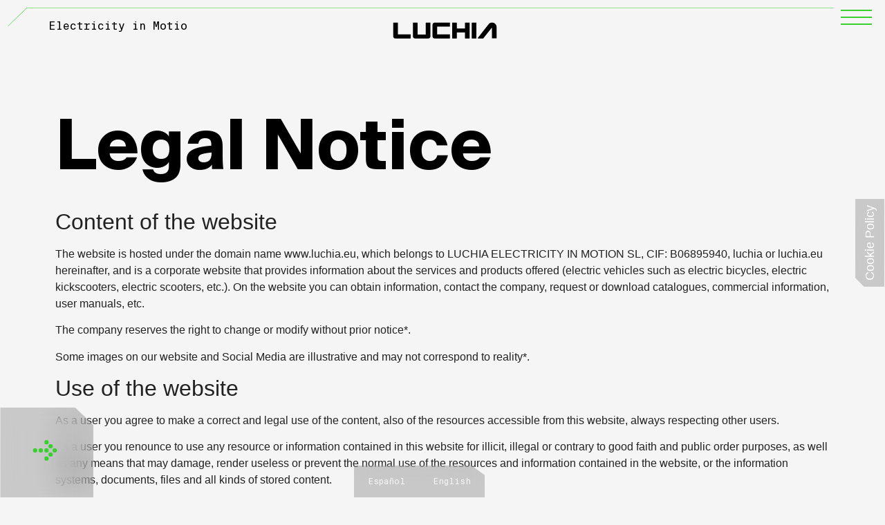

--- FILE ---
content_type: text/html; charset=UTF-8
request_url: https://luchia.eu/en/legal-notice/
body_size: 28754
content:
<!doctype html>
<html lang="en-GB">
<head>
	<meta charset="UTF-8">
	<meta name="viewport" content="width=device-width, initial-scale=1">
	<link rel="profile" href="https://gmpg.org/xfn/11">
						<style type="text/css" id="cst_font_data">
						@font-face {
	font-family: 'Suisse';
	font-weight: 400;
	font-display: auto;
	font-fallback: Sans-serif;
	src: url('https://luchia.eu/wp-content/uploads/2022/06/SuisseIntl-Regular.woff') format('woff'),
		url('https://luchia.eu/wp-content/uploads/2022/06/SuisseIntl-Regular.ttf') format('truetype');
}
@font-face {
	font-family: 'Suisse';
	font-weight: 600;
	font-display: auto;
	font-fallback: Sans-serif;
	src: url('https://luchia.eu/wp-content/uploads/2022/06/SuisseIntl-SemiBold.woff') format('woff'),
		url('https://luchia.eu/wp-content/uploads/2022/06/SuisseIntl-SemiBold.ttf') format('truetype');
}
@font-face {
	font-family: 'Suisse';
	font-weight: 700;
	font-display: auto;
	font-fallback: Sans-serif;
	src: url('https://luchia.eu/wp-content/uploads/2022/06/Suisse-Intl-Bold.woff') format('woff'),
		url('https://luchia.eu/wp-content/uploads/2022/06/Suisse-Intl-Bold.ttf') format('truetype');
}
@font-face {
	font-family: 'Suisse';
	font-weight: 100;
	font-display: auto;
	font-fallback: Sans-serif;
	src: url('https://luchia.eu/wp-content/uploads/2022/06/Suisse-Intl-Mono.woff') format('woff'),
		url('https://luchia.eu/wp-content/uploads/2022/06/Suisse-Intl-Mono.ttf') format('truetype');
}
@font-face {
	font-family: 'Suisse';
	font-weight: 400;
	font-display: auto;
	font-fallback: Sans-serif;
	src: url('https://luchia.eu/wp-content/uploads/2022/06/SuisseIntl-Regular.woff') format('woff'),
		url('https://luchia.eu/wp-content/uploads/2022/06/SuisseIntl-Regular.ttf') format('truetype');
}
@font-face {
	font-family: 'Suisse';
	font-weight: 600;
	font-display: auto;
	font-fallback: Sans-serif;
	src: url('https://luchia.eu/wp-content/uploads/2022/06/SuisseIntl-SemiBold.woff') format('woff'),
		url('https://luchia.eu/wp-content/uploads/2022/06/SuisseIntl-SemiBold.ttf') format('truetype');
}
@font-face {
	font-family: 'Suisse';
	font-weight: 700;
	font-display: auto;
	font-fallback: Sans-serif;
	src: url('https://luchia.eu/wp-content/uploads/2022/06/Suisse-Intl-Bold.woff') format('woff'),
		url('https://luchia.eu/wp-content/uploads/2022/06/Suisse-Intl-Bold.ttf') format('truetype');
}
@font-face {
	font-family: 'Suisse';
	font-weight: 100;
	font-display: auto;
	font-fallback: Sans-serif;
	src: url('https://luchia.eu/wp-content/uploads/2022/06/Suisse-Intl-Mono.woff') format('woff'),
		url('https://luchia.eu/wp-content/uploads/2022/06/Suisse-Intl-Mono.ttf') format('truetype');
}
@font-face {
	font-family: 'Suisse';
	font-weight: 400;
	font-display: auto;
	font-fallback: Sans-serif;
	src: url('https://luchia.eu/wp-content/uploads/2022/06/SuisseIntl-Regular.woff') format('woff'),
		url('https://luchia.eu/wp-content/uploads/2022/06/SuisseIntl-Regular.ttf') format('truetype');
}
@font-face {
	font-family: 'Suisse';
	font-weight: 600;
	font-display: auto;
	font-fallback: Sans-serif;
	src: url('https://luchia.eu/wp-content/uploads/2022/06/SuisseIntl-SemiBold.woff') format('woff'),
		url('https://luchia.eu/wp-content/uploads/2022/06/SuisseIntl-SemiBold.ttf') format('truetype');
}
@font-face {
	font-family: 'Suisse';
	font-weight: 700;
	font-display: auto;
	font-fallback: Sans-serif;
	src: url('https://luchia.eu/wp-content/uploads/2022/06/Suisse-Intl-Bold.woff') format('woff'),
		url('https://luchia.eu/wp-content/uploads/2022/06/Suisse-Intl-Bold.ttf') format('truetype');
}
@font-face {
	font-family: 'Suisse';
	font-weight: 100;
	font-display: auto;
	font-fallback: Sans-serif;
	src: url('https://luchia.eu/wp-content/uploads/2022/06/Suisse-Intl-Mono.woff') format('woff'),
		url('https://luchia.eu/wp-content/uploads/2022/06/Suisse-Intl-Mono.ttf') format('truetype');
}					</style>
				<meta name='robots' content='index, follow, max-image-preview:large, max-snippet:-1, max-video-preview:-1' />
<link rel="alternate" href="https://luchia.eu/aviso-legal/" hreflang="es" />
<link rel="alternate" href="https://luchia.eu/en/legal-notice/" hreflang="en" />

	<!-- This site is optimized with the Yoast SEO plugin v21.7 - https://yoast.com/wordpress/plugins/seo/ -->
	<title>Legal Notice | Luchia</title>
	<link rel="canonical" href="https://luchia.eu/en/legal-notice/" />
	<meta property="og:locale" content="en_GB" />
	<meta property="og:locale:alternate" content="es_ES" />
	<meta property="og:type" content="article" />
	<meta property="og:title" content="Legal Notice | Luchia" />
	<meta property="og:description" content="Content of the website The website is hosted under the domain name www.luchia.eu, which belongs to LUCHIA ELECTRICITY IN MOTION SL, CIF: B06895940, luchia or luchia.eu hereinafter, and is a corporate website that provides information about the services and products offered (electric vehicles such as electric bicycles, electric kickscooters, electric scooters, etc.). On the website [&hellip;]" />
	<meta property="og:url" content="https://luchia.eu/en/legal-notice/" />
	<meta property="og:site_name" content="Luchia" />
	<meta property="article:modified_time" content="2023-02-13T14:29:17+00:00" />
	<meta name="twitter:card" content="summary_large_image" />
	<meta name="twitter:label1" content="Estimated reading time" />
	<meta name="twitter:data1" content="4 minutes" />
	<script type="application/ld+json" class="yoast-schema-graph">{"@context":"https://schema.org","@graph":[{"@type":"WebPage","@id":"https://luchia.eu/en/legal-notice/","url":"https://luchia.eu/en/legal-notice/","name":"Legal Notice | Luchia","isPartOf":{"@id":"https://luchia.eu/en/#website"},"datePublished":"2022-09-01T08:12:14+00:00","dateModified":"2023-02-13T14:29:17+00:00","breadcrumb":{"@id":"https://luchia.eu/en/legal-notice/#breadcrumb"},"inLanguage":"en-GB","potentialAction":[{"@type":"ReadAction","target":["https://luchia.eu/en/legal-notice/"]}]},{"@type":"BreadcrumbList","@id":"https://luchia.eu/en/legal-notice/#breadcrumb","itemListElement":[{"@type":"ListItem","position":1,"name":"Portada","item":"https://luchia.eu/en/"},{"@type":"ListItem","position":2,"name":"Legal Notice"}]},{"@type":"WebSite","@id":"https://luchia.eu/en/#website","url":"https://luchia.eu/en/","name":"Luchia","description":"Electricity in Motion","publisher":{"@id":"https://luchia.eu/en/#organization"},"potentialAction":[{"@type":"SearchAction","target":{"@type":"EntryPoint","urlTemplate":"https://luchia.eu/en/?s={search_term_string}"},"query-input":"required name=search_term_string"}],"inLanguage":"en-GB"},{"@type":"Organization","@id":"https://luchia.eu/en/#organization","name":"Luchia | Electricity in Motion","url":"https://luchia.eu/en/","logo":{"@type":"ImageObject","inLanguage":"en-GB","@id":"https://luchia.eu/en/#/schema/logo/image/","url":"https://luchia.eu/wp-content/uploads/2022/06/luchia-dark.png","contentUrl":"https://luchia.eu/wp-content/uploads/2022/06/luchia-dark.png","width":620,"height":120,"caption":"Luchia | Electricity in Motion"},"image":{"@id":"https://luchia.eu/en/#/schema/logo/image/"},"sameAs":["https://www.instagram.com/luchia.emotion/","https://www.linkedin.com/company/luchia-electricity-in-motion-sl/"]}]}</script>
	<!-- / Yoast SEO plugin. -->


<link rel='dns-prefetch' href='//www.google.com' />
<link rel="alternate" type="application/rss+xml" title="Luchia &raquo; Feed" href="https://luchia.eu/en/feed/" />
<link rel="alternate" type="application/rss+xml" title="Luchia &raquo; Comments Feed" href="https://luchia.eu/en/comments/feed/" />
<script>
window._wpemojiSettings = {"baseUrl":"https:\/\/s.w.org\/images\/core\/emoji\/14.0.0\/72x72\/","ext":".png","svgUrl":"https:\/\/s.w.org\/images\/core\/emoji\/14.0.0\/svg\/","svgExt":".svg","source":{"concatemoji":"https:\/\/luchia.eu\/wp-includes\/js\/wp-emoji-release.min.js?ver=6.4.2"}};
/*! This file is auto-generated */
!function(i,n){var o,s,e;function c(e){try{var t={supportTests:e,timestamp:(new Date).valueOf()};sessionStorage.setItem(o,JSON.stringify(t))}catch(e){}}function p(e,t,n){e.clearRect(0,0,e.canvas.width,e.canvas.height),e.fillText(t,0,0);var t=new Uint32Array(e.getImageData(0,0,e.canvas.width,e.canvas.height).data),r=(e.clearRect(0,0,e.canvas.width,e.canvas.height),e.fillText(n,0,0),new Uint32Array(e.getImageData(0,0,e.canvas.width,e.canvas.height).data));return t.every(function(e,t){return e===r[t]})}function u(e,t,n){switch(t){case"flag":return n(e,"\ud83c\udff3\ufe0f\u200d\u26a7\ufe0f","\ud83c\udff3\ufe0f\u200b\u26a7\ufe0f")?!1:!n(e,"\ud83c\uddfa\ud83c\uddf3","\ud83c\uddfa\u200b\ud83c\uddf3")&&!n(e,"\ud83c\udff4\udb40\udc67\udb40\udc62\udb40\udc65\udb40\udc6e\udb40\udc67\udb40\udc7f","\ud83c\udff4\u200b\udb40\udc67\u200b\udb40\udc62\u200b\udb40\udc65\u200b\udb40\udc6e\u200b\udb40\udc67\u200b\udb40\udc7f");case"emoji":return!n(e,"\ud83e\udef1\ud83c\udffb\u200d\ud83e\udef2\ud83c\udfff","\ud83e\udef1\ud83c\udffb\u200b\ud83e\udef2\ud83c\udfff")}return!1}function f(e,t,n){var r="undefined"!=typeof WorkerGlobalScope&&self instanceof WorkerGlobalScope?new OffscreenCanvas(300,150):i.createElement("canvas"),a=r.getContext("2d",{willReadFrequently:!0}),o=(a.textBaseline="top",a.font="600 32px Arial",{});return e.forEach(function(e){o[e]=t(a,e,n)}),o}function t(e){var t=i.createElement("script");t.src=e,t.defer=!0,i.head.appendChild(t)}"undefined"!=typeof Promise&&(o="wpEmojiSettingsSupports",s=["flag","emoji"],n.supports={everything:!0,everythingExceptFlag:!0},e=new Promise(function(e){i.addEventListener("DOMContentLoaded",e,{once:!0})}),new Promise(function(t){var n=function(){try{var e=JSON.parse(sessionStorage.getItem(o));if("object"==typeof e&&"number"==typeof e.timestamp&&(new Date).valueOf()<e.timestamp+604800&&"object"==typeof e.supportTests)return e.supportTests}catch(e){}return null}();if(!n){if("undefined"!=typeof Worker&&"undefined"!=typeof OffscreenCanvas&&"undefined"!=typeof URL&&URL.createObjectURL&&"undefined"!=typeof Blob)try{var e="postMessage("+f.toString()+"("+[JSON.stringify(s),u.toString(),p.toString()].join(",")+"));",r=new Blob([e],{type:"text/javascript"}),a=new Worker(URL.createObjectURL(r),{name:"wpTestEmojiSupports"});return void(a.onmessage=function(e){c(n=e.data),a.terminate(),t(n)})}catch(e){}c(n=f(s,u,p))}t(n)}).then(function(e){for(var t in e)n.supports[t]=e[t],n.supports.everything=n.supports.everything&&n.supports[t],"flag"!==t&&(n.supports.everythingExceptFlag=n.supports.everythingExceptFlag&&n.supports[t]);n.supports.everythingExceptFlag=n.supports.everythingExceptFlag&&!n.supports.flag,n.DOMReady=!1,n.readyCallback=function(){n.DOMReady=!0}}).then(function(){return e}).then(function(){var e;n.supports.everything||(n.readyCallback(),(e=n.source||{}).concatemoji?t(e.concatemoji):e.wpemoji&&e.twemoji&&(t(e.twemoji),t(e.wpemoji)))}))}((window,document),window._wpemojiSettings);
</script>
<style id='wp-emoji-styles-inline-css'>

	img.wp-smiley, img.emoji {
		display: inline !important;
		border: none !important;
		box-shadow: none !important;
		height: 1em !important;
		width: 1em !important;
		margin: 0 0.07em !important;
		vertical-align: -0.1em !important;
		background: none !important;
		padding: 0 !important;
	}
</style>
<link rel='stylesheet' id='wp-block-library-css' href='https://luchia.eu/wp-includes/css/dist/block-library/style.min.css?ver=6.4.2' media='all' />
<style id='classic-theme-styles-inline-css'>
/*! This file is auto-generated */
.wp-block-button__link{color:#fff;background-color:#32373c;border-radius:9999px;box-shadow:none;text-decoration:none;padding:calc(.667em + 2px) calc(1.333em + 2px);font-size:1.125em}.wp-block-file__button{background:#32373c;color:#fff;text-decoration:none}
</style>
<style id='global-styles-inline-css'>
body{--wp--preset--color--black: #000000;--wp--preset--color--cyan-bluish-gray: #abb8c3;--wp--preset--color--white: #ffffff;--wp--preset--color--pale-pink: #f78da7;--wp--preset--color--vivid-red: #cf2e2e;--wp--preset--color--luminous-vivid-orange: #ff6900;--wp--preset--color--luminous-vivid-amber: #fcb900;--wp--preset--color--light-green-cyan: #7bdcb5;--wp--preset--color--vivid-green-cyan: #00d084;--wp--preset--color--pale-cyan-blue: #8ed1fc;--wp--preset--color--vivid-cyan-blue: #0693e3;--wp--preset--color--vivid-purple: #9b51e0;--wp--preset--gradient--vivid-cyan-blue-to-vivid-purple: linear-gradient(135deg,rgba(6,147,227,1) 0%,rgb(155,81,224) 100%);--wp--preset--gradient--light-green-cyan-to-vivid-green-cyan: linear-gradient(135deg,rgb(122,220,180) 0%,rgb(0,208,130) 100%);--wp--preset--gradient--luminous-vivid-amber-to-luminous-vivid-orange: linear-gradient(135deg,rgba(252,185,0,1) 0%,rgba(255,105,0,1) 100%);--wp--preset--gradient--luminous-vivid-orange-to-vivid-red: linear-gradient(135deg,rgba(255,105,0,1) 0%,rgb(207,46,46) 100%);--wp--preset--gradient--very-light-gray-to-cyan-bluish-gray: linear-gradient(135deg,rgb(238,238,238) 0%,rgb(169,184,195) 100%);--wp--preset--gradient--cool-to-warm-spectrum: linear-gradient(135deg,rgb(74,234,220) 0%,rgb(151,120,209) 20%,rgb(207,42,186) 40%,rgb(238,44,130) 60%,rgb(251,105,98) 80%,rgb(254,248,76) 100%);--wp--preset--gradient--blush-light-purple: linear-gradient(135deg,rgb(255,206,236) 0%,rgb(152,150,240) 100%);--wp--preset--gradient--blush-bordeaux: linear-gradient(135deg,rgb(254,205,165) 0%,rgb(254,45,45) 50%,rgb(107,0,62) 100%);--wp--preset--gradient--luminous-dusk: linear-gradient(135deg,rgb(255,203,112) 0%,rgb(199,81,192) 50%,rgb(65,88,208) 100%);--wp--preset--gradient--pale-ocean: linear-gradient(135deg,rgb(255,245,203) 0%,rgb(182,227,212) 50%,rgb(51,167,181) 100%);--wp--preset--gradient--electric-grass: linear-gradient(135deg,rgb(202,248,128) 0%,rgb(113,206,126) 100%);--wp--preset--gradient--midnight: linear-gradient(135deg,rgb(2,3,129) 0%,rgb(40,116,252) 100%);--wp--preset--font-size--small: 13px;--wp--preset--font-size--medium: 20px;--wp--preset--font-size--large: 36px;--wp--preset--font-size--x-large: 42px;--wp--preset--spacing--20: 0.44rem;--wp--preset--spacing--30: 0.67rem;--wp--preset--spacing--40: 1rem;--wp--preset--spacing--50: 1.5rem;--wp--preset--spacing--60: 2.25rem;--wp--preset--spacing--70: 3.38rem;--wp--preset--spacing--80: 5.06rem;--wp--preset--shadow--natural: 6px 6px 9px rgba(0, 0, 0, 0.2);--wp--preset--shadow--deep: 12px 12px 50px rgba(0, 0, 0, 0.4);--wp--preset--shadow--sharp: 6px 6px 0px rgba(0, 0, 0, 0.2);--wp--preset--shadow--outlined: 6px 6px 0px -3px rgba(255, 255, 255, 1), 6px 6px rgba(0, 0, 0, 1);--wp--preset--shadow--crisp: 6px 6px 0px rgba(0, 0, 0, 1);}:where(.is-layout-flex){gap: 0.5em;}:where(.is-layout-grid){gap: 0.5em;}body .is-layout-flow > .alignleft{float: left;margin-inline-start: 0;margin-inline-end: 2em;}body .is-layout-flow > .alignright{float: right;margin-inline-start: 2em;margin-inline-end: 0;}body .is-layout-flow > .aligncenter{margin-left: auto !important;margin-right: auto !important;}body .is-layout-constrained > .alignleft{float: left;margin-inline-start: 0;margin-inline-end: 2em;}body .is-layout-constrained > .alignright{float: right;margin-inline-start: 2em;margin-inline-end: 0;}body .is-layout-constrained > .aligncenter{margin-left: auto !important;margin-right: auto !important;}body .is-layout-constrained > :where(:not(.alignleft):not(.alignright):not(.alignfull)){max-width: var(--wp--style--global--content-size);margin-left: auto !important;margin-right: auto !important;}body .is-layout-constrained > .alignwide{max-width: var(--wp--style--global--wide-size);}body .is-layout-flex{display: flex;}body .is-layout-flex{flex-wrap: wrap;align-items: center;}body .is-layout-flex > *{margin: 0;}body .is-layout-grid{display: grid;}body .is-layout-grid > *{margin: 0;}:where(.wp-block-columns.is-layout-flex){gap: 2em;}:where(.wp-block-columns.is-layout-grid){gap: 2em;}:where(.wp-block-post-template.is-layout-flex){gap: 1.25em;}:where(.wp-block-post-template.is-layout-grid){gap: 1.25em;}.has-black-color{color: var(--wp--preset--color--black) !important;}.has-cyan-bluish-gray-color{color: var(--wp--preset--color--cyan-bluish-gray) !important;}.has-white-color{color: var(--wp--preset--color--white) !important;}.has-pale-pink-color{color: var(--wp--preset--color--pale-pink) !important;}.has-vivid-red-color{color: var(--wp--preset--color--vivid-red) !important;}.has-luminous-vivid-orange-color{color: var(--wp--preset--color--luminous-vivid-orange) !important;}.has-luminous-vivid-amber-color{color: var(--wp--preset--color--luminous-vivid-amber) !important;}.has-light-green-cyan-color{color: var(--wp--preset--color--light-green-cyan) !important;}.has-vivid-green-cyan-color{color: var(--wp--preset--color--vivid-green-cyan) !important;}.has-pale-cyan-blue-color{color: var(--wp--preset--color--pale-cyan-blue) !important;}.has-vivid-cyan-blue-color{color: var(--wp--preset--color--vivid-cyan-blue) !important;}.has-vivid-purple-color{color: var(--wp--preset--color--vivid-purple) !important;}.has-black-background-color{background-color: var(--wp--preset--color--black) !important;}.has-cyan-bluish-gray-background-color{background-color: var(--wp--preset--color--cyan-bluish-gray) !important;}.has-white-background-color{background-color: var(--wp--preset--color--white) !important;}.has-pale-pink-background-color{background-color: var(--wp--preset--color--pale-pink) !important;}.has-vivid-red-background-color{background-color: var(--wp--preset--color--vivid-red) !important;}.has-luminous-vivid-orange-background-color{background-color: var(--wp--preset--color--luminous-vivid-orange) !important;}.has-luminous-vivid-amber-background-color{background-color: var(--wp--preset--color--luminous-vivid-amber) !important;}.has-light-green-cyan-background-color{background-color: var(--wp--preset--color--light-green-cyan) !important;}.has-vivid-green-cyan-background-color{background-color: var(--wp--preset--color--vivid-green-cyan) !important;}.has-pale-cyan-blue-background-color{background-color: var(--wp--preset--color--pale-cyan-blue) !important;}.has-vivid-cyan-blue-background-color{background-color: var(--wp--preset--color--vivid-cyan-blue) !important;}.has-vivid-purple-background-color{background-color: var(--wp--preset--color--vivid-purple) !important;}.has-black-border-color{border-color: var(--wp--preset--color--black) !important;}.has-cyan-bluish-gray-border-color{border-color: var(--wp--preset--color--cyan-bluish-gray) !important;}.has-white-border-color{border-color: var(--wp--preset--color--white) !important;}.has-pale-pink-border-color{border-color: var(--wp--preset--color--pale-pink) !important;}.has-vivid-red-border-color{border-color: var(--wp--preset--color--vivid-red) !important;}.has-luminous-vivid-orange-border-color{border-color: var(--wp--preset--color--luminous-vivid-orange) !important;}.has-luminous-vivid-amber-border-color{border-color: var(--wp--preset--color--luminous-vivid-amber) !important;}.has-light-green-cyan-border-color{border-color: var(--wp--preset--color--light-green-cyan) !important;}.has-vivid-green-cyan-border-color{border-color: var(--wp--preset--color--vivid-green-cyan) !important;}.has-pale-cyan-blue-border-color{border-color: var(--wp--preset--color--pale-cyan-blue) !important;}.has-vivid-cyan-blue-border-color{border-color: var(--wp--preset--color--vivid-cyan-blue) !important;}.has-vivid-purple-border-color{border-color: var(--wp--preset--color--vivid-purple) !important;}.has-vivid-cyan-blue-to-vivid-purple-gradient-background{background: var(--wp--preset--gradient--vivid-cyan-blue-to-vivid-purple) !important;}.has-light-green-cyan-to-vivid-green-cyan-gradient-background{background: var(--wp--preset--gradient--light-green-cyan-to-vivid-green-cyan) !important;}.has-luminous-vivid-amber-to-luminous-vivid-orange-gradient-background{background: var(--wp--preset--gradient--luminous-vivid-amber-to-luminous-vivid-orange) !important;}.has-luminous-vivid-orange-to-vivid-red-gradient-background{background: var(--wp--preset--gradient--luminous-vivid-orange-to-vivid-red) !important;}.has-very-light-gray-to-cyan-bluish-gray-gradient-background{background: var(--wp--preset--gradient--very-light-gray-to-cyan-bluish-gray) !important;}.has-cool-to-warm-spectrum-gradient-background{background: var(--wp--preset--gradient--cool-to-warm-spectrum) !important;}.has-blush-light-purple-gradient-background{background: var(--wp--preset--gradient--blush-light-purple) !important;}.has-blush-bordeaux-gradient-background{background: var(--wp--preset--gradient--blush-bordeaux) !important;}.has-luminous-dusk-gradient-background{background: var(--wp--preset--gradient--luminous-dusk) !important;}.has-pale-ocean-gradient-background{background: var(--wp--preset--gradient--pale-ocean) !important;}.has-electric-grass-gradient-background{background: var(--wp--preset--gradient--electric-grass) !important;}.has-midnight-gradient-background{background: var(--wp--preset--gradient--midnight) !important;}.has-small-font-size{font-size: var(--wp--preset--font-size--small) !important;}.has-medium-font-size{font-size: var(--wp--preset--font-size--medium) !important;}.has-large-font-size{font-size: var(--wp--preset--font-size--large) !important;}.has-x-large-font-size{font-size: var(--wp--preset--font-size--x-large) !important;}
.wp-block-navigation a:where(:not(.wp-element-button)){color: inherit;}
:where(.wp-block-post-template.is-layout-flex){gap: 1.25em;}:where(.wp-block-post-template.is-layout-grid){gap: 1.25em;}
:where(.wp-block-columns.is-layout-flex){gap: 2em;}:where(.wp-block-columns.is-layout-grid){gap: 2em;}
.wp-block-pullquote{font-size: 1.5em;line-height: 1.6;}
</style>
<link rel='stylesheet' id='contact-form-7-css' href='https://luchia.eu/wp-content/plugins/contact-form-7/includes/css/styles.css?ver=5.6.3' media='all' />
<link rel='stylesheet' id='cookie-law-info-css' href='https://luchia.eu/wp-content/plugins/cookie-law-info/legacy/public/css/cookie-law-info-public.css?ver=3.1.7' media='all' />
<link rel='stylesheet' id='cookie-law-info-gdpr-css' href='https://luchia.eu/wp-content/plugins/cookie-law-info/legacy/public/css/cookie-law-info-gdpr.css?ver=3.1.7' media='all' />
<link rel='stylesheet' id='htbbootstrap-css' href='https://luchia.eu/wp-content/plugins/ht-mega-for-elementor/assets/css/htbbootstrap.css?ver=2.4.1' media='all' />
<link rel='stylesheet' id='font-awesome-css' href='https://luchia.eu/wp-content/plugins/elementor/assets/lib/font-awesome/css/font-awesome.min.css?ver=4.7.0' media='all' />
<link rel='stylesheet' id='htmega-animation-css' href='https://luchia.eu/wp-content/plugins/ht-mega-for-elementor/assets/css/animation.css?ver=2.4.1' media='all' />
<link rel='stylesheet' id='htmega-keyframes-css' href='https://luchia.eu/wp-content/plugins/ht-mega-for-elementor/assets/css/htmega-keyframes.css?ver=2.4.1' media='all' />
<link rel='stylesheet' id='hello-elementor-css' href='https://luchia.eu/wp-content/themes/hello-elementor/style.min.css?ver=3.0.0' media='all' />
<link rel='stylesheet' id='hello-elementor-theme-style-css' href='https://luchia.eu/wp-content/themes/hello-elementor/theme.min.css?ver=3.0.0' media='all' />
<link rel='stylesheet' id='hello-elementor-header-footer-css' href='https://luchia.eu/wp-content/themes/hello-elementor/header-footer.min.css?ver=3.0.0' media='all' />
<link rel='stylesheet' id='elementor-frontend-css' href='https://luchia.eu/wp-content/plugins/elementor/assets/css/frontend-lite.min.css?ver=3.18.3' media='all' />
<link rel='stylesheet' id='elementor-post-5-css' href='https://luchia.eu/wp-content/uploads/elementor/css/post-5.css?ver=1704380976' media='all' />
<link rel='stylesheet' id='elementor-icons-css' href='https://luchia.eu/wp-content/plugins/elementor/assets/lib/eicons/css/elementor-icons.min.css?ver=5.25.0' media='all' />
<link rel='stylesheet' id='swiper-css' href='https://luchia.eu/wp-content/plugins/elementor/assets/lib/swiper/css/swiper.min.css?ver=5.3.6' media='all' />
<link rel='stylesheet' id='elementor-pro-css' href='https://luchia.eu/wp-content/plugins/elementor-pro/assets/css/frontend-lite.min.css?ver=3.15.0' media='all' />
<link rel='stylesheet' id='ooohboi-steroids-styles-css' href='https://luchia.eu/wp-content/plugins/ooohboi-steroids-for-elementor/assets/css/main.css?ver=2.1.626082023' media='all' />
<link rel='stylesheet' id='elementor-global-css' href='https://luchia.eu/wp-content/uploads/elementor/css/global.css?ver=1704380977' media='all' />
<link rel='stylesheet' id='elementor-post-2442-css' href='https://luchia.eu/wp-content/uploads/elementor/css/post-2442.css?ver=1704387700' media='all' />
<link rel='stylesheet' id='elementor-post-2572-css' href='https://luchia.eu/wp-content/uploads/elementor/css/post-2572.css?ver=1704381789' media='all' />
<link rel='stylesheet' id='elementor-post-2559-css' href='https://luchia.eu/wp-content/uploads/elementor/css/post-2559.css?ver=1704381790' media='all' />
<link rel='stylesheet' id='loftloader-lite-animation-css' href='https://luchia.eu/wp-content/plugins/loftloader/assets/css/loftloader.min.css?ver=2022112601' media='all' />
<link rel='stylesheet' id='cf7cf-style-css' href='https://luchia.eu/wp-content/plugins/cf7-conditional-fields/style.css?ver=2.2.4' media='all' />
<link rel='stylesheet' id='chld_thm_cfg_child-css' href='https://luchia.eu/wp-content/themes/hello-elementor-child/style.css?ver=6.4.2' media='all' />
<link rel='stylesheet' id='elementor-icons-shared-0-css' href='https://luchia.eu/wp-content/plugins/elementor/assets/lib/font-awesome/css/fontawesome.min.css?ver=5.15.3' media='all' />
<link rel='stylesheet' id='elementor-icons-fa-solid-css' href='https://luchia.eu/wp-content/plugins/elementor/assets/lib/font-awesome/css/solid.min.css?ver=5.15.3' media='all' />
<script src="https://luchia.eu/wp-includes/js/jquery/jquery.min.js?ver=3.7.1" id="jquery-core-js"></script>
<script src="https://luchia.eu/wp-includes/js/jquery/jquery-migrate.min.js?ver=3.4.1" id="jquery-migrate-js"></script>
<script id="cookie-law-info-js-extra">
var Cli_Data = {"nn_cookie_ids":[],"cookielist":[],"non_necessary_cookies":[],"ccpaEnabled":"","ccpaRegionBased":"","ccpaBarEnabled":"","strictlyEnabled":["necessary","obligatoire"],"ccpaType":"gdpr","js_blocking":"1","custom_integration":"","triggerDomRefresh":"","secure_cookies":""};
var cli_cookiebar_settings = {"animate_speed_hide":"500","animate_speed_show":"500","background":"#fff","border":"#b1a6a6c2","border_on":"","button_1_button_colour":"#61a229","button_1_button_hover":"#4e8221","button_1_link_colour":"#fff","button_1_as_button":"1","button_1_new_win":"","button_2_button_colour":"#333","button_2_button_hover":"#292929","button_2_link_colour":"#444","button_2_as_button":"","button_2_hidebar":"","button_3_button_colour":"#dedfe0","button_3_button_hover":"#b2b2b3","button_3_link_colour":"#333333","button_3_as_button":"1","button_3_new_win":"","button_4_button_colour":"#dedfe0","button_4_button_hover":"#b2b2b3","button_4_link_colour":"#333333","button_4_as_button":"1","button_7_button_colour":"#61a229","button_7_button_hover":"#4e8221","button_7_link_colour":"#fff","button_7_as_button":"1","button_7_new_win":"","font_family":"inherit","header_fix":"","notify_animate_hide":"1","notify_animate_show":"1","notify_div_id":"#cookie-law-info-bar","notify_position_horizontal":"right","notify_position_vertical":"bottom","scroll_close":"","scroll_close_reload":"","accept_close_reload":"","reject_close_reload":"","showagain_tab":"","showagain_background":"#fff","showagain_border":"#000","showagain_div_id":"#cookie-law-info-again","showagain_x_position":"100px","text":"#333333","show_once_yn":"","show_once":"10000","logging_on":"","as_popup":"","popup_overlay":"1","bar_heading_text":"","cookie_bar_as":"widget","popup_showagain_position":"bottom-right","widget_position":"right"};
var log_object = {"ajax_url":"https:\/\/luchia.eu\/wp-admin\/admin-ajax.php"};
</script>
<script src="https://luchia.eu/wp-content/plugins/cookie-law-info/legacy/public/js/cookie-law-info-public.js?ver=3.1.7" id="cookie-law-info-js"></script>
<link rel="https://api.w.org/" href="https://luchia.eu/wp-json/" /><link rel="alternate" type="application/json" href="https://luchia.eu/wp-json/wp/v2/pages/2442" /><link rel="EditURI" type="application/rsd+xml" title="RSD" href="https://luchia.eu/xmlrpc.php?rsd" />
<meta name="generator" content="WordPress 6.4.2" />
<link rel='shortlink' href='https://luchia.eu/?p=2442' />
<link rel="alternate" type="application/json+oembed" href="https://luchia.eu/wp-json/oembed/1.0/embed?url=https%3A%2F%2Fluchia.eu%2Fen%2Flegal-notice%2F" />
<link rel="alternate" type="text/xml+oembed" href="https://luchia.eu/wp-json/oembed/1.0/embed?url=https%3A%2F%2Fluchia.eu%2Fen%2Flegal-notice%2F&#038;format=xml" />
<!-- Google tag (gtag.js) -->
<script async src="https://www.googletagmanager.com/gtag/js?id=G-JVE97D6D1E"></script>
<script>
  window.dataLayer = window.dataLayer || [];
  function gtag(){dataLayer.push(arguments);}
  gtag('js', new Date());

  gtag('config', 'G-JVE97D6D1E');
</script>
<!-- End Google Tag Manager -->

<meta name="generator" content="Elementor 3.18.3; features: e_dom_optimization, e_optimized_assets_loading, e_optimized_css_loading, additional_custom_breakpoints, block_editor_assets_optimize, e_image_loading_optimization; settings: css_print_method-external, google_font-enabled, font_display-auto">
<meta name="generator" content="Powered by Slider Revolution 6.5.30 - responsive, Mobile-Friendly Slider Plugin for WordPress with comfortable drag and drop interface." />
<link rel="icon" href="https://luchia.eu/wp-content/uploads/2022/06/favicon.png" sizes="32x32" />
<link rel="icon" href="https://luchia.eu/wp-content/uploads/2022/06/favicon.png" sizes="192x192" />
<link rel="apple-touch-icon" href="https://luchia.eu/wp-content/uploads/2022/06/favicon.png" />
<meta name="msapplication-TileImage" content="https://luchia.eu/wp-content/uploads/2022/06/favicon.png" />
<script>function setREVStartSize(e){
			//window.requestAnimationFrame(function() {
				window.RSIW = window.RSIW===undefined ? window.innerWidth : window.RSIW;
				window.RSIH = window.RSIH===undefined ? window.innerHeight : window.RSIH;
				try {
					var pw = document.getElementById(e.c).parentNode.offsetWidth,
						newh;
					pw = pw===0 || isNaN(pw) || (e.l=="fullwidth" || e.layout=="fullwidth") ? window.RSIW : pw;
					e.tabw = e.tabw===undefined ? 0 : parseInt(e.tabw);
					e.thumbw = e.thumbw===undefined ? 0 : parseInt(e.thumbw);
					e.tabh = e.tabh===undefined ? 0 : parseInt(e.tabh);
					e.thumbh = e.thumbh===undefined ? 0 : parseInt(e.thumbh);
					e.tabhide = e.tabhide===undefined ? 0 : parseInt(e.tabhide);
					e.thumbhide = e.thumbhide===undefined ? 0 : parseInt(e.thumbhide);
					e.mh = e.mh===undefined || e.mh=="" || e.mh==="auto" ? 0 : parseInt(e.mh,0);
					if(e.layout==="fullscreen" || e.l==="fullscreen")
						newh = Math.max(e.mh,window.RSIH);
					else{
						e.gw = Array.isArray(e.gw) ? e.gw : [e.gw];
						for (var i in e.rl) if (e.gw[i]===undefined || e.gw[i]===0) e.gw[i] = e.gw[i-1];
						e.gh = e.el===undefined || e.el==="" || (Array.isArray(e.el) && e.el.length==0)? e.gh : e.el;
						e.gh = Array.isArray(e.gh) ? e.gh : [e.gh];
						for (var i in e.rl) if (e.gh[i]===undefined || e.gh[i]===0) e.gh[i] = e.gh[i-1];
											
						var nl = new Array(e.rl.length),
							ix = 0,
							sl;
						e.tabw = e.tabhide>=pw ? 0 : e.tabw;
						e.thumbw = e.thumbhide>=pw ? 0 : e.thumbw;
						e.tabh = e.tabhide>=pw ? 0 : e.tabh;
						e.thumbh = e.thumbhide>=pw ? 0 : e.thumbh;
						for (var i in e.rl) nl[i] = e.rl[i]<window.RSIW ? 0 : e.rl[i];
						sl = nl[0];
						for (var i in nl) if (sl>nl[i] && nl[i]>0) { sl = nl[i]; ix=i;}
						var m = pw>(e.gw[ix]+e.tabw+e.thumbw) ? 1 : (pw-(e.tabw+e.thumbw)) / (e.gw[ix]);
						newh =  (e.gh[ix] * m) + (e.tabh + e.thumbh);
					}
					var el = document.getElementById(e.c);
					if (el!==null && el) el.style.height = newh+"px";
					el = document.getElementById(e.c+"_wrapper");
					if (el!==null && el) {
						el.style.height = newh+"px";
						el.style.display = "block";
					}
				} catch(e){
					console.log("Failure at Presize of Slider:" + e)
				}
			//});
		  };</script>
<style id="loftloader-lite-custom-bg-color">#loftloader-wrapper .loader-section {
	background: #000000;
}
</style><style id="loftloader-lite-custom-bg-opacity">#loftloader-wrapper .loader-section {
	opacity: 0.95;
}
</style><style id="loftloader-lite-custom-loader">#loftloader-wrapper.pl-imgloading #loader {
	width: 100px;
}
#loftloader-wrapper.pl-imgloading #loader span {
	background-size: cover;
	background-image: url(https://luchia.eu/wp-content/uploads/2022/06/loading.svg);
}
</style>		<style id="wp-custom-css">
			button.htmega-carosul-next.slick-arrow:hover{
    background-color: #37d431;
}

button.htmega-carosul-prev.slick-arrow:hover{
    background-color: #37d431;
}

.grecaptcha-badge {
    display: none !important;
}

		</style>
		</head>
<body class="page-template-default page page-id-2442 wp-custom-logo loftloader-lite-enabled elementor-default elementor-kit-5 elementor-page elementor-page-2442"><div id="loftloader-wrapper" class="pl-imgloading" data-show-close-time="15000" data-max-load-time="1000"><div class="loader-section section-slide-up"></div><div class="loader-inner"><div id="loader"><div class="imgloading-container"><span style="background-image: url(https://luchia.eu/wp-content/uploads/2022/06/loading.svg);"></span></div><img width="100" height="141" data-no-lazy="1" class="skip-lazy" alt="loader image" src="https://luchia.eu/wp-content/uploads/2022/06/loading.svg"></div></div><div class="loader-close-button" style="display: none;"><span class="screen-reader-text">Close</span></div></div>


<a class="skip-link screen-reader-text" href="#content">Skip to content</a>

		<div data-elementor-type="header" data-elementor-id="2572" class="elementor elementor-2572 elementor-location-header" data-elementor-post-type="elementor_library">
								<section class="elementor-section elementor-top-section elementor-element elementor-element-33712234 elementor-section-full_width elementor-section-height-default elementor-section-height-default" data-id="33712234" data-element_type="section" data-settings="{&quot;background_background&quot;:&quot;classic&quot;,&quot;_ob_glider_is_slider&quot;:&quot;no&quot;}">
						<div class="elementor-container elementor-column-gap-default">
					<div class="elementor-column elementor-col-66 elementor-top-column elementor-element elementor-element-43f71652" data-id="43f71652" data-element_type="column" data-settings="{&quot;background_background&quot;:&quot;classic&quot;}">
			<div class="elementor-widget-wrap elementor-element-populated">
								<section class="elementor-section elementor-inner-section elementor-element elementor-element-54cce827 elementor-section-full_width elementor-section-height-default elementor-section-height-default" data-id="54cce827" data-element_type="section" data-settings="{&quot;_ob_glider_is_slider&quot;:&quot;no&quot;}">
						<div class="elementor-container elementor-column-gap-default">
					<div class="elementor-column elementor-col-25 elementor-inner-column elementor-element elementor-element-47420457 elementor-hidden-mobile" data-id="47420457" data-element_type="column">
			<div class="elementor-widget-wrap elementor-element-populated">
								<div class="elementor-element elementor-element-6950ab71 elementor-hidden-mobile elementor-widget elementor-widget-html" data-id="6950ab71" data-element_type="widget" data-widget_type="html.default">
				<div class="elementor-widget-container">
			<html>
<head>
<style>
    
#header1{
  /* The command I know best. */
    color: #000;
    font-family: "Suisse", Sans-serif;
    font-size: 16px;
    font-weight: 100;
    line-height: 1;
}
@media (max-width: 600px) {
#header1{
    font-size: 12px;
}</style>

<script src="https://cdnjs.cloudflare.com/ajax/libs/jquery/2.1.3/jquery.min.js"></script>

<script>

 $(document).ready(function(){
var theLetters = "a b c d e f g h i j k l m n o p q r s t u v w x y z";
 //You can customize what letters it will cycle through
var ctnt = "Electricity in Motion"; // Your text goes here
var speed =10; // ms per frame
var increment = 8; // frames per step. Must be >2

    
var clen = ctnt.length;       
var si = 0;
var stri = 0;
var block = "";
var fixed = "";
//Call self x times, whole function wrapped in setTimeout
(function rustle (i) {          
setTimeout(function () {
  if (--i){rustle(i);}
  nextFrame(i);
  si = si + 1;        
}, speed);
})(clen*increment+1); 
function nextFrame(pos){
  for (var i=0; i<clen-stri; i++) {
    //Random number
    var num = Math.floor(theLetters.length * Math.random());
    //Get random letter
    var letter = theLetters.charAt(num);
    block = block + letter;
  }
  if (si == (increment-1)){
    stri++;
  }
  if (si == increment){
  // Add a letter; 
  // every speed*10 ms
  fixed = fixed +  ctnt.charAt(stri - 1);
  si = 0;
  }
  $("#header1").html(fixed + block);
  block = "";
}
});


</script>


</head>
<body>
	<div id="header1"></div>
</body>
</html>		</div>
				</div>
					</div>
		</div>
				<div class="elementor-column elementor-col-50 elementor-inner-column elementor-element elementor-element-e104510" data-id="e104510" data-element_type="column">
			<div class="elementor-widget-wrap elementor-element-populated">
								<div class="elementor-element elementor-element-f662638 elementor-widget elementor-widget-image" data-id="f662638" data-element_type="widget" data-widget_type="image.default">
				<div class="elementor-widget-container">
			<style>/*! elementor - v3.18.0 - 20-12-2023 */
.elementor-widget-image{text-align:center}.elementor-widget-image a{display:inline-block}.elementor-widget-image a img[src$=".svg"]{width:48px}.elementor-widget-image img{vertical-align:middle;display:inline-block}</style>												<img src="https://luchia.eu/wp-content/uploads/2022/06/luchia-dark.svg" class="attachment-full size-full wp-image-910" alt="" />															</div>
				</div>
					</div>
		</div>
				<div class="elementor-column elementor-col-25 elementor-inner-column elementor-element elementor-element-45b1260c" data-id="45b1260c" data-element_type="column">
			<div class="elementor-widget-wrap">
									</div>
		</div>
							</div>
		</section>
					</div>
		</div>
				<div class="elementor-column elementor-col-33 elementor-top-column elementor-element elementor-element-78d6dc2" data-id="78d6dc2" data-element_type="column">
			<div class="elementor-widget-wrap elementor-element-populated">
								<div class="elementor-element elementor-element-60e055b1 elementor-widget elementor-widget-ucaddon_fullscreen_navigation_menu" data-id="60e055b1" data-element_type="widget" data-settings="{&quot;sticky&quot;:&quot;top&quot;,&quot;sticky_offset&quot;:10,&quot;sticky_on&quot;:[&quot;desktop&quot;,&quot;tablet&quot;,&quot;mobile&quot;],&quot;sticky_effects_offset&quot;:0}" data-widget_type="ucaddon_fullscreen_navigation_menu.default">
				<div class="elementor-widget-container">
			<!-- start Fullscreen Menu -->
		<link id='font-awesome-4-shim-css' href='https://luchia.eu/wp-content/plugins/unlimited-elements-for-elementor/assets_libraries/font-awesome5/css/fontawesome-v4-shims.css' type='text/css' rel='stylesheet' >

			<style type="text/css">/* widget: Fullscreen Menu */

body.menu-opened{
overflow: hidden;
}
#uc_fullscreen_navigation_menu_elementor_60e055b1 * {
  box-sizing: border-box;
}
#uc_fullscreen_navigation_menu_elementor_60e055b1 a,
#uc_fullscreen_navigation_menu_elementor_60e055b1 a:visited,
#uc_fullscreen_navigation_menu_elementor_60e055b1 a:hover,
#uc_fullscreen_navigation_menu_elementor_60e055b1 a:active {
  text-decoration: none;
}

#uc_fullscreen_navigation_menu_elementor_60e055b1
{
  position:relative;
  z-index:10000000;
}

#uc_fullscreen_navigation_menu_elementor_60e055b1 .checkbox-toggle {
  position: absolute;
  z-index: 100000000;
  cursor: pointer;
  width: 45px;
  height: 45px;
  opacity: 0;
  top:0px;
}

#uc_fullscreen_navigation_menu_elementor_60e055b1 .checkbox-toggle:checked + .ue_hamburger > div:after {
  opacity: 0;
}
#uc_fullscreen_navigation_menu_elementor_60e055b1 .checkbox-toggle:checked ~ .ue_menu {
  pointer-events: auto;
}
#uc_fullscreen_navigation_menu_elementor_60e055b1 .checkbox-toggle:checked ~ .ue_menu > div.ue_inner_menu {
      visibility: visible;
  -webkit-transition-duration: 0.75s;
          transition-duration: 0.75s;
}
#uc_fullscreen_navigation_menu_elementor_60e055b1 .checkbox-toggle:checked ~ .ue_menu > div.ue_inner_menu > div > div {
  opacity: 1;
  transition: opacity 0.4s ease 0.4s;
}

/* start open transition animations */
	

	

	

	

	

	

#uc_fullscreen_navigation_menu_elementor_60e055b1 .ue_menu .ue_inner_menu {
transform: translate(0, -100%);
  opacity: 0;
}
#uc_fullscreen_navigation_menu_elementor_60e055b1 .checkbox-toggle:checked ~ .ue_menu > div.ue_inner_menu {
  opacity: 1;
  transition: opacity .7s ease, transform .7s ease;
  -webkit-transform: translate(0, 0);
          transform: translate(0, 0);
}
	

	

	
/* end open transition animations */

#uc_fullscreen_navigation_menu_elementor_60e055b1 .ue_hamburger {
  top: 0;
  cursor: pointer;
  transition: 0.4s;
  backface-visibility: hidden;
  display: flex;
  align-items: center;
  justify-content: center;
  position:absolute;
  z-index:99999999;
}

#uc_fullscreen_navigation_menu_elementor_60e055b1 .checkbox-toggle:checked + .ue_hamburger > div {
          transform: rotate(135deg);
}
#uc_fullscreen_navigation_menu_elementor_60e055b1 .checkbox-toggle:checked + .ue_hamburger > div:before,
#uc_fullscreen_navigation_menu_elementor_60e055b1 .checkbox-toggle:checked + .ue_hamburger > div:after {
  top: 0;
  -webkit-transform: rotate(90deg);
          transform: rotate(90deg);
}
#uc_fullscreen_navigation_menu_elementor_60e055b1 .checkbox-toggle:checked:hover + .ue_hamburger > div {
          transform: rotate(225deg);
}
#uc_fullscreen_navigation_menu_elementor_60e055b1 .ue_hamburger > div {
  position: relative;
  -webkit-box-flex: 0;
          flex: none;
  width: 100%;
  height: 2px;
  transition: all 0.4s ease;
  display: flex;
          align-items: center;
          justify-content: center;
  background-color:#37D02F;
}

#uc_fullscreen_navigation_menu_elementor_60e055b1 input:hover + .ue_hamburger > div
{
  background-color:#000000;
}

#uc_fullscreen_navigation_menu_elementor_60e055b1 .ue_hamburger > div:before,
#uc_fullscreen_navigation_menu_elementor_60e055b1 .ue_hamburger > div:after {
  content: '';
  position: absolute;
  z-index: 1;
  top: -10px;
  left: 0;
  width: 100%;
  height: 2px;
  background: inherit;
}
	
#uc_fullscreen_navigation_menu_elementor_60e055b1 .ue_hamburger > div:after {
  top: 10px;
}



#uc_fullscreen_navigation_menu_elementor_60e055b1 .ue_menu {
  position: fixed;
  top: 0;
  left: 0;
  width: 100%;
  pointer-events: none;
  visibility: hidden;       
  backface-visibility: hidden;
  outline: none;
  display: flex;
  align-items: center;
  justify-content: center;
}

#uc_fullscreen_navigation_menu_elementor_60e055b1 .ue_menu .ue_inner_menu {
  color: #fff;
  transition: all 0.4s ease;
  height: 100vh;
  overflow-y: auto;
  overflow-x: hidden;
  display: flex;
}
#uc_fullscreen_navigation_menu_elementor_60e055b1 .ue_inner_menu-box{
  margin-top: auto;
  margin-bottom: auto;
  width: 100vw;
  flex: none;
  backface-visibility: hidden;
  display: flex;
  flex-direction: column;
  align-items: center;
}
#uc_fullscreen_navigation_menu_elementor_60e055b1 .ue_menu > div > div > div {
  max-width: 90vw;
  opacity: 0;
  -webkit-transition: opacity 0.4s ease;
  transition: opacity 0.4s ease;
  overflow-y: auto;
  flex: none;
  display: flex;
  align-items: center;
  justify-content: center;
}
#uc_fullscreen_navigation_menu_elementor_60e055b1 ul {
  list-style: none;
  margin: 0;
  display: block;
  padding:0px;
}
#uc_fullscreen_navigation_menu_elementor_60e055b1 .ue_menu  div  div  ul li {
  padding: 0;
  display: block;
}
#uc_fullscreen_navigation_menu_elementor_60e055b1 .ue_menu  div  div  ul  li a {
  position: relative;
  display: inline-block;
  cursor: pointer;
  transition: color 0.4s ease;
}
#uc_fullscreen_navigation_menu_elementor_60e055b1 .ue_menu  div  div  ul  li  a:hover {
}




	
#uc_fullscreen_navigation_menu_elementor_60e055b1 .ue_menu  div  div  ul  li a:hover:after {
  width: 100%;
}
#uc_fullscreen_navigation_menu_elementor_60e055b1 .ue_menu  div  div  ul  li  a:after {
  content: '';
  position: absolute;
  z-index: 1;
  bottom: -0.15em;
  left: 0;
  width: 0;
  height: 2px;
  transition: width 0.4s ease;
}

	



.ue_menu_wrapper
{
  position:relative;
}




#uc_fullscreen_navigation_menu_elementor_60e055b1 .ue_menu-social-icons a
{
  display:inline-block;
  line-height:1em;
}

#uc_fullscreen_navigation_menu_elementor_60e055b1 .ue_menu-social-icons a svg
{
  height:1em;
  width:1em;
}

#uc_fullscreen_navigation_menu_elementor_60e055b1 .sub-menu
{
transition: 0.5s;
overflow: hidden;
height: auto;
}



</style>

			<div class="outer-menu" id="uc_fullscreen_navigation_menu_elementor_60e055b1">
  
  <div class="ue_menu_wrapper">
  <input class="checkbox-toggle" type="checkbox" />
  <div class="ue_hamburger">
    <div>
	      
        	
 
    </div>
  </div>
  
  <div class="ue_menu">
    
    <div class="ue_inner_menu" data-closeothers="no" data-clickable='false'>
      
      <div class="ue_inner_menu-box">
        
        <div></div>

        	

        <div>
          <ul id="menu-menu-en" class="uc-list-menu"><li id="menu-item-2616" class="menu-item menu-item-type-post_type menu-item-object-page menu-item-home menu-item-2616"><a href="https://luchia.eu/en/"><img src="https://luchia.eu/wp-content/uploads/2022/06/luchia-dark.svg"></a></li>
<li id="menu-item-2609" class="menu-item menu-item-type-post_type menu-item-object-page menu-item-2609"><a href="https://luchia.eu/en/city-en/">City</a></li>
<li id="menu-item-2612" class="menu-item menu-item-type-post_type menu-item-object-page menu-item-2612"><a href="https://luchia.eu/en/folding-en/">Folding</a></li>
<li id="menu-item-2613" class="menu-item menu-item-type-post_type menu-item-object-page menu-item-2613"><a href="https://luchia.eu/en/mountain-en/">Mountain</a></li>
<li id="menu-item-2611" class="menu-item menu-item-type-post_type menu-item-object-page menu-item-2611"><a href="https://luchia.eu/en/fat-en/">Fat</a></li>
<li id="menu-item-2615" class="menu-item menu-item-type-post_type menu-item-object-page menu-item-2615"><a href="https://luchia.eu/en/road-en/">Road</a></li>
<li id="menu-item-2614" class="menu-item menu-item-type-post_type menu-item-object-page menu-item-2614"><a href="https://luchia.eu/en/about-us/">Values</a></li>
<li id="menu-item-2610" class="menu-item menu-item-type-post_type menu-item-object-page menu-item-2610"><a href="https://luchia.eu/en/contact/">Contact</a></li>
</ul>
        </div>


                    <div class="ue_menu-social-icons">
                    <a class="elementor-animation-shrink" href="#" >
	<svg xmlns="http://www.w3.org/2000/svg" xmlns:xlink="http://www.w3.org/1999/xlink" id="Capa_1" x="0px" y="0px" viewBox="0 0 143.5 25" style="enable-background:new 0 0 143.5 25;" xml:space="preserve"><style type="text/css">	.st0{fill:#020203;}</style><g>	<path class="st0" d="M4,3.7V1.5h11.1v2.2h-4.4v13.1h4.4v2.2H4v-2.2h4.4V3.7H4z"></path>	<path class="st0" d="M22.3,6v1.8c0.8-1.4,2.1-2,3.8-2c1.5,0,2.5,0.4,3.1,1.3c0.6,0.9,0.9,2.1,0.9,3.6v8.2h-2.2v-7.4  c0-0.5,0-0.9,0-1.2c0-0.3-0.1-0.7-0.2-1c-0.1-0.4-0.2-0.7-0.4-0.9c-0.2-0.2-0.4-0.4-0.8-0.5c-0.3-0.1-0.7-0.2-1.2-0.2  c-1,0-1.8,0.4-2.3,1.1c-0.5,0.7-0.8,1.8-0.8,3.2v7h-2.2V6H22.3z"></path>	<path class="st0" d="M45.6,9.5h-2.3C43,8.2,42,7.6,40.4,7.6c-0.7,0-1.3,0.1-1.8,0.4c-0.5,0.3-0.8,0.7-0.8,1.2  c0,0.5,0.2,0.9,0.5,1.1c0.3,0.3,0.8,0.5,1.5,0.6l1.4,0.3c0.5,0.1,0.9,0.2,1.3,0.3c0.4,0.1,0.8,0.3,1.2,0.5c0.4,0.2,0.8,0.4,1.1,0.7  c0.3,0.3,0.5,0.6,0.7,1c0.2,0.4,0.3,0.9,0.3,1.4c0,1.3-0.5,2.3-1.5,3c-1,0.7-2.2,1.1-3.7,1.1c-1.6,0-2.8-0.4-3.7-1.2  s-1.4-1.8-1.6-2.9h2.3c0.3,1.6,1.3,2.4,3,2.4c0.8,0,1.5-0.2,2-0.5c0.6-0.3,0.8-0.8,0.8-1.5c0-1.1-0.9-1.8-2.7-2.1L39.2,13  c-2.4-0.5-3.6-1.7-3.6-3.6c0-1.2,0.5-2,1.5-2.7c1-0.6,2.1-0.9,3.4-0.9c1.4,0,2.5,0.3,3.4,1C44.7,7.4,45.3,8.3,45.6,9.5z"></path>	<path class="st0" d="M53.1,6V2.7h2.2V6h5.3v1.9h-5.3v7.5c0,0.7,0.1,1.2,0.2,1.4c0.1,0.2,0.5,0.3,1.1,0.3h4v1.9h-4.5  c-1.2,0-2-0.2-2.4-0.6c-0.4-0.4-0.6-1.3-0.6-2.6V7.9h-3.7V6H53.1z"></path>	<path class="st0" d="M70.3,19.2c-1.2,0-2.2-0.3-3-1c-0.8-0.7-1.2-1.6-1.2-2.7c0-0.8,0.2-1.4,0.6-1.9c0.4-0.5,1-1,1.8-1.3  s1.7-0.6,2.6-0.8c1-0.2,2.2-0.4,3.6-0.5v-0.6c0-1.9-1-2.9-2.9-2.9c-1.9,0-2.9,0.9-3.1,2.6h-2.3c0.1-1.3,0.7-2.4,1.7-3.2  c1-0.8,2.3-1.2,3.7-1.2c1.8,0,3.1,0.4,3.9,1.2c0.8,0.8,1.2,2.1,1.2,3.9l0,3.1c0,1.7,0,3.3,0.2,4.9h-2.1l0-1.9  C74,18.5,72.5,19.2,70.3,19.2z M74.8,13.1v-0.4c-2.2,0.2-3.8,0.5-4.8,0.9c-1,0.4-1.5,1-1.5,1.9c0,0.6,0.2,1.1,0.6,1.4  c0.4,0.3,1,0.5,1.8,0.5c1.1,0,2.1-0.3,2.8-1S74.8,14.6,74.8,13.1z"></path>	<path class="st0" d="M90.1,7.9V6h2.2v11.3c0,1.3-0.1,2.2-0.2,2.9c-0.2,0.7-0.4,1.2-0.8,1.6c-0.4,0.5-1.1,0.9-1.9,1.2  s-1.7,0.5-2.6,0.5c-1.4,0-2.6-0.3-3.5-1c-0.9-0.7-1.5-1.6-1.7-2.9h2.3c0.2,0.6,0.5,1.1,0.9,1.5c0.4,0.3,1.1,0.5,2,0.5  c1.2,0,2.1-0.3,2.6-1c0.4-0.5,0.7-1.5,0.7-2.9v-1.2c-0.8,1.4-2.1,2.1-3.8,2.1c-1.6,0-2.8-0.6-3.8-1.7c-1-1.1-1.4-2.7-1.4-4.8  c0-2.1,0.5-3.7,1.5-4.8c1-1.1,2.2-1.7,3.8-1.7C87.9,5.8,89.2,6.5,90.1,7.9z M90.1,12.2c0-1.6-0.3-2.8-1-3.5s-1.5-1.1-2.5-1.1  c-2.2,0-3.3,1.5-3.3,4.6c0,3.1,1.1,4.6,3.3,4.6c1,0,1.8-0.4,2.5-1.1S90.1,13.8,90.1,12.2z"></path>	<path class="st0" d="M96.9,6h5.8v2.3c0.3-0.7,0.8-1.3,1.4-1.7s1.3-0.6,2.1-0.6h2.2v2h-2.2c-2.3,0-3.4,1.5-3.4,4.5V17h4.4v1.9H96.9  V17h3.6V7.9h-3.7V6z"></path>	<path class="st0" d="M116.8,19.2c-1.2,0-2.2-0.3-3-1c-0.8-0.7-1.2-1.6-1.2-2.7c0-0.8,0.2-1.4,0.6-1.9c0.4-0.5,1-1,1.8-1.3  s1.7-0.6,2.6-0.8c1-0.2,2.2-0.4,3.6-0.5v-0.6c0-1.9-1-2.9-2.9-2.9c-1.9,0-2.9,0.9-3.1,2.6h-2.3c0.1-1.3,0.7-2.4,1.7-3.2  c1-0.8,2.3-1.2,3.7-1.2c1.8,0,3.1,0.4,3.9,1.2c0.8,0.8,1.2,2.1,1.2,3.9l0,3.1c0,1.7,0,3.3,0.2,4.9h-2.1l0-1.9  C120.5,18.5,119,19.2,116.8,19.2z M121.3,13.1v-0.4c-2.2,0.2-3.8,0.5-4.8,0.9c-1,0.4-1.5,1-1.5,1.9c0,0.6,0.2,1.1,0.6,1.4  c0.4,0.3,1,0.5,1.8,0.5c1.1,0,2.1-0.3,2.8-1S121.3,14.6,121.3,13.1z"></path>	<path class="st0" d="M134.3,7.4c0.6-1.1,1.4-1.6,2.6-1.6c0.8,0,1.4,0.3,1.9,0.9c0.5,0.6,0.7,1.6,0.7,3.2v9.1h-2.2v-8  c0-0.4,0-0.7,0-0.9c0-0.2,0-0.4,0-0.8c0-0.3-0.1-0.5-0.1-0.7c0-0.2-0.1-0.3-0.2-0.5c-0.1-0.2-0.2-0.3-0.3-0.4  c-0.1-0.1-0.3-0.1-0.5-0.1c-0.5,0-0.9,0.3-1.1,0.9c-0.2,0.6-0.3,1.6-0.3,3v7.3h-2.2v-8c0-0.3,0-0.5,0-0.7c0-0.2,0-0.4,0-0.6  c0-0.3,0-0.4,0-0.6c0-0.1-0.1-0.3-0.1-0.5c0-0.2-0.1-0.3-0.1-0.4c0-0.1-0.1-0.2-0.2-0.3c-0.1-0.1-0.2-0.2-0.3-0.2s-0.2-0.1-0.3-0.1  c-0.5,0-0.9,0.3-1.1,1c-0.2,0.6-0.3,1.7-0.3,3v7.3h-2.2V6h2.1v1.4c0.5-1.1,1.3-1.6,2.4-1.6C133.2,5.8,133.9,6.3,134.3,7.4z"></path></g></svg>
</a>
<a class="elementor-animation-shrink" href="#" >
	<svg xmlns="http://www.w3.org/2000/svg" xmlns:xlink="http://www.w3.org/1999/xlink" id="Capa_1" x="0px" y="0px" viewBox="0 0 143.5 25" style="enable-background:new 0 0 143.5 25;" xml:space="preserve"><style type="text/css">	.st0{fill:#020203;}</style><g>	<path class="st0" d="M14.9,3.7v15.2h8.5v2.2H12.6V3.7H14.9z"></path>	<path class="st0" d="M28.3,8.1h5.9v11h3.7v1.9h-9.5v-1.9H32V10h-3.6V8.1z M32,3.7h2.2v2.6H32V3.7z"></path>	<path class="st0" d="M45.6,8.1V10c0.8-1.4,2.1-2,3.8-2c1.5,0,2.5,0.4,3.1,1.3s0.9,2.1,0.9,3.6v8.2h-2.2v-7.4c0-0.5,0-0.9,0-1.2  c0-0.3-0.1-0.7-0.2-1s-0.2-0.7-0.4-0.9s-0.4-0.4-0.8-0.5s-0.7-0.2-1.2-0.2c-1,0-1.8,0.4-2.3,1.1c-0.5,0.7-0.8,1.8-0.8,3.2v7h-2.2  V8.1H45.6z"></path>	<path class="st0" d="M59,3.7h2.2V14l5.7-5.9h2.8l-5.1,5l5.6,7.9h-2.5l-4.5-6.4l-2,2v4.5H59V3.7z"></path>	<path class="st0" d="M79.4,21.4c-1.9,0-3.3-0.6-4.3-1.9s-1.5-2.9-1.5-4.9c0-2,0.5-3.7,1.6-4.9c1.1-1.2,2.5-1.8,4.2-1.8  c1.9,0,3.3,0.7,4.4,2c1,1.3,1.5,3.1,1.4,5.4h-9.3c0,1.3,0.3,2.3,1,3.1c0.6,0.8,1.5,1.2,2.5,1.2c1.7,0,2.8-0.8,3.3-2.4H85  c-0.3,1.2-0.9,2.3-1.9,3C82.1,21,80.9,21.4,79.4,21.4z M79.4,9.7c-1.1,0-1.9,0.3-2.5,0.9c-0.6,0.6-0.9,1.6-1,2.8h6.9  c0-1.1-0.3-2-0.9-2.7C81.4,10.1,80.5,9.7,79.4,9.7z"></path>	<path class="st0" d="M97.8,10.1V3.7h2.2v17.4h-2.2l0-1.8c-0.8,1.4-2.1,2.1-3.8,2.1c-1.5,0-2.8-0.6-3.8-1.8s-1.5-2.8-1.5-4.9  c0-2.1,0.5-3.7,1.5-4.9c1-1.2,2.2-1.8,3.7-1.8C95.7,7.9,96.9,8.6,97.8,10.1z M97.9,14.6c0-1.6-0.3-2.8-1-3.6  c-0.7-0.8-1.5-1.2-2.5-1.2c-1.1,0-1.9,0.4-2.5,1.3c-0.6,0.8-0.9,2-0.9,3.6c0,1.6,0.3,2.8,0.9,3.6c0.6,0.9,1.4,1.3,2.5,1.3  c1,0,1.8-0.4,2.5-1.2C97.5,17.5,97.9,16.2,97.9,14.6z"></path>	<path class="st0" d="M104.8,5.8V3.7h11.1v2.2h-4.4v13.1h4.4v2.2h-11.1v-2.2h4.4V5.8H104.8z"></path>	<path class="st0" d="M123.1,8.1V10c0.8-1.4,2.1-2,3.8-2c1.5,0,2.5,0.4,3.1,1.3s0.9,2.1,0.9,3.6v8.2h-2.2v-7.4c0-0.5,0-0.9,0-1.2  c0-0.3-0.1-0.7-0.2-1s-0.2-0.7-0.4-0.9s-0.4-0.4-0.8-0.5s-0.7-0.2-1.2-0.2c-1,0-1.8,0.4-2.3,1.1c-0.5,0.7-0.8,1.8-0.8,3.2v7h-2.2  V8.1H123.1z"></path></g></svg>
</a>

              </div> 
        	

        <div></div>
      
      </div>
      
    </div>
  </div>
  
  </div>
</div>
			<!-- end Fullscreen Menu -->		</div>
				</div>
					</div>
		</div>
							</div>
		</section>
						</div>
		
<main id="content" class="site-main post-2442 page type-page status-publish hentry">

	
	<div class="page-content">
				<div data-elementor-type="wp-page" data-elementor-id="2442" class="elementor elementor-2442" data-elementor-post-type="page">
									<section class="elementor-section elementor-top-section elementor-element elementor-element-67ec722f elementor-section-boxed elementor-section-height-default elementor-section-height-default" data-id="67ec722f" data-element_type="section" data-settings="{&quot;_ob_glider_is_slider&quot;:&quot;no&quot;}">
						<div class="elementor-container elementor-column-gap-default">
					<div class="elementor-column elementor-col-100 elementor-top-column elementor-element elementor-element-2ae682e4" data-id="2ae682e4" data-element_type="column">
			<div class="elementor-widget-wrap elementor-element-populated">
								<div class="elementor-element elementor-element-463e01c elementor-widget elementor-widget-html" data-id="463e01c" data-element_type="widget" data-widget_type="html.default">
				<div class="elementor-widget-container">
			<html>
<head>
<meta charset="UTF-8">
<meta name="viewport" content="width=device-width, initial-scale=1">
<style>
    
#city1{
    color: #000;
    font-family: "Suisse", Sans-serif;
    font-size: 100px;
    font-weight: 700;
    line-height: 1;
    text-align: left;
}

@media (max-width: 1024px) {
#city1{
    font-size: 80px;
}
}
@media (max-width: 600px) {
#city1{
    font-size: 40px;
}} 
</style>

<script src="https://cdnjs.cloudflare.com/ajax/libs/jquery/2.1.3/jquery.min.js"></script>

<script>


$(document).ready(function(){
var theLetters = "a b c d e f g h i j k l m n o p q r s t u v w x y z";
 //You can customize what letters it will cycle through
var ctnt = "Legal Notice"; // Your text goes here
var speed = 4; // ms per frame
var increment = 8; // frames per step. Must be >2

    
var clen = ctnt.length;       
var si = 0;
var stri = 0;
var block = "";
var fixed = "";
//Call self x times, whole function wrapped in setTimeout
(function rustle (i) {          
setTimeout(function () {
  if (--i){rustle(i);}
  nextFrame(i);
  si = si + 1;        
}, speed),
2000;
})(clen*increment+1); 
function nextFrame(pos){
  for (var i=0; i<clen-stri; i++) {
    //Random number
    var num = Math.floor(theLetters.length * Math.random());
    //Get random letter
    var letter = theLetters.charAt(num);
    block = block + letter;
  }
  if (si == (increment-1)){
    stri++;
  }
  if (si == increment){
  // Add a letter; 
  // every speed*10 ms
  fixed = fixed +  ctnt.charAt(stri - 1);
  si = 0;
  }
  $("#city1").html(fixed + block);
  block = "";
}
}); </script>


</head>
<body>
	<div id="city1"></div>
</body>
</html>		</div>
				</div>
				<div class="elementor-element elementor-element-1ec2f3a5 elementor-widget elementor-widget-text-editor" data-id="1ec2f3a5" data-element_type="widget" data-widget_type="text-editor.default">
				<div class="elementor-widget-container">
			<style>/*! elementor - v3.18.0 - 20-12-2023 */
.elementor-widget-text-editor.elementor-drop-cap-view-stacked .elementor-drop-cap{background-color:#69727d;color:#fff}.elementor-widget-text-editor.elementor-drop-cap-view-framed .elementor-drop-cap{color:#69727d;border:3px solid;background-color:transparent}.elementor-widget-text-editor:not(.elementor-drop-cap-view-default) .elementor-drop-cap{margin-top:8px}.elementor-widget-text-editor:not(.elementor-drop-cap-view-default) .elementor-drop-cap-letter{width:1em;height:1em}.elementor-widget-text-editor .elementor-drop-cap{float:left;text-align:center;line-height:1;font-size:50px}.elementor-widget-text-editor .elementor-drop-cap-letter{display:inline-block}</style>				<p></p><h2 class="wp-block-heading">Content of the website</h2><p>The website is hosted under the domain name www.luchia.eu, which belongs to LUCHIA ELECTRICITY IN MOTION SL, CIF: B06895940, luchia or luchia.eu hereinafter, and is a corporate website that provides information about the services and products offered (electric vehicles such as electric bicycles, electric kickscooters, electric scooters, etc.). On the website you can obtain information, contact the company, request or download catalogues, commercial information, user manuals, etc.</p><p>The company reserves the right to change or modify without prior notice*.</p><p>Some images on our website and Social Media are illustrative and may not correspond to reality*.</p><h2>Use of the website</h2><p>As a user you agree to make a correct and legal use of the content, also of the resources accessible from this website, always respecting other users.</p><p>As a user you renounce to use any resource or information contained in this website for illicit, illegal or contrary to good faith and public order purposes, as well as any means that may damage, render useless or prevent the normal use of the resources and information contained in the website, or the information systems, documents, files and all kinds of stored content.</p><p>If you fail to comply with any of these obligations, you will be liable for all damages that you cause.</p><p>The company reserves the right to stop providing the service in order to remove illegal content, without prejudice to any liability for damages that may arise. Such suspension or removal shall not entitle you to any compensation.</p><h2>Contents and services linked to through the website</h2><p>The links contained in this website may lead you to other websites managed by third parties, for which we have no responsibility. We are not responsible for the state or contents of these websites, nor does it imply that we recommend them or approve of their contents. In any case, access to these websites implies that you must submit to their own legal policies.</p><h2>Intellectual and industrial property rights</h2><p>All materials and information on the www.luchia.eu website are subject to current legislation on Intellectual and/or Industrial Property. The company is the owner of the industrial and intellectual property rights of the website, as well as of the contents it contains, unless otherwise indicated.</p><p>The use of the contents of the website is not permitted without the express written authorisation of the company. Any use of the website or its contents must be for a particular purpose. The elements such as logos or images that appear on the website outside luchia.eu, belong to their respective owners and they are responsible for any possible dispute that may arise regarding them. If you have any questions regarding the ownership of any of the content or services, please contact us.</p><h2>Disclaimer of liability</h2><p>The company will ensure, to the best of its ability, that the website functions correctly and that its content is accurate and truthful. However, we cannot guarantee the absence of viruses or other elements introduced by third parties that may cause damage or alterations to computer equipment, documents or your files when you visit the website as a user.</p><h2>The company accepts no responsibility for:</h2><p>Damages arising from the misuse of this website or its contents by users, nor for any action carried out on the basis of the information that appears on the website.</p><p>Errors or omissions that may appear in the contents.</p><p>Loss or damage caused to the software and computer equipment of users or third parties due to non-compliance with these conditions of use on your part or due to faults. It is also your responsibility, as a user, to have the appropriate tools for the detection and disinfection of harmful computer programs.</p><h2>Applicable law and jurisdiction</h2><p>These terms of use shall be governed by and construed in accordance with Spanish law and any dispute shall be subject to Spanish jurisdiction.</p><p></p>						</div>
				</div>
				<div class="elementor-element elementor-element-adbb25b elementor-nav-menu--dropdown-none elementor-widget__width-auto elementor-fixed esquina2 espejo elementor-widget elementor-widget-nav-menu" data-id="adbb25b" data-element_type="widget" data-settings="{&quot;_position&quot;:&quot;fixed&quot;,&quot;layout&quot;:&quot;horizontal&quot;,&quot;submenu_icon&quot;:{&quot;value&quot;:&quot;&lt;i class=\&quot;fas fa-caret-down\&quot;&gt;&lt;\/i&gt;&quot;,&quot;library&quot;:&quot;fa-solid&quot;}}" data-widget_type="nav-menu.default">
				<div class="elementor-widget-container">
			<link rel="stylesheet" href="https://luchia.eu/wp-content/plugins/elementor-pro/assets/css/widget-nav-menu.min.css">			<nav class="elementor-nav-menu--main elementor-nav-menu__container elementor-nav-menu--layout-horizontal e--pointer-underline e--animation-fade">
				<ul id="menu-1-adbb25b" class="elementor-nav-menu"><li class="lang-item lang-item-12 lang-item-es lang-item-first menu-item menu-item-type-custom menu-item-object-custom menu-item-847-es"><a href="https://luchia.eu/aviso-legal/" hreflang="es-ES" lang="es-ES" class="elementor-item">Español</a></li>
<li class="lang-item lang-item-15 lang-item-en current-lang menu-item menu-item-type-custom menu-item-object-custom menu-item-847-en"><a href="https://luchia.eu/en/legal-notice/" hreflang="en-GB" lang="en-GB" class="elementor-item">English</a></li>
</ul>			</nav>
						<nav class="elementor-nav-menu--dropdown elementor-nav-menu__container" aria-hidden="true">
				<ul id="menu-2-adbb25b" class="elementor-nav-menu"><li class="lang-item lang-item-12 lang-item-es lang-item-first menu-item menu-item-type-custom menu-item-object-custom menu-item-847-es"><a href="https://luchia.eu/aviso-legal/" hreflang="es-ES" lang="es-ES" class="elementor-item" tabindex="-1">Español</a></li>
<li class="lang-item lang-item-15 lang-item-en current-lang menu-item menu-item-type-custom menu-item-object-custom menu-item-847-en"><a href="https://luchia.eu/en/legal-notice/" hreflang="en-GB" lang="en-GB" class="elementor-item" tabindex="-1">English</a></li>
</ul>			</nav>
				</div>
				</div>
				<div class="elementor-element elementor-element-80d69a5 esquina espejo elementor-align-left elementor-widget__width-auto elementor-fixed elementor-invisible elementor-widget elementor-widget-button" data-id="80d69a5" data-element_type="widget" data-settings="{&quot;_animation&quot;:&quot;fadeInUp&quot;,&quot;_animation_delay&quot;:600,&quot;_position&quot;:&quot;fixed&quot;}" data-widget_type="button.default">
				<div class="elementor-widget-container">
					<div class="elementor-button-wrapper">
			<a class="elementor-button elementor-button-link elementor-size-sm" href="#elementor-action%3Aaction%3Dpopup%3Aopen%26settings%3DeyJpZCI6IjExMzciLCJ0b2dnbGUiOmZhbHNlfQ%3D%3D">
						<span class="elementor-button-content-wrapper">
						<span class="elementor-button-icon elementor-align-icon-left">
				<svg xmlns="http://www.w3.org/2000/svg" xmlns:xlink="http://www.w3.org/1999/xlink" id="Capa_1" x="0px" y="0px" viewBox="0 0 47.6 40.7" style="enable-background:new 0 0 47.6 40.7;" xml:space="preserve"><style type="text/css">	.st0{fill:#38D430;}</style><g>	<g>		<g>			<circle class="st0" cx="26.5" cy="6.2" r="3.7"></circle>			<circle class="st0" cx="40.7" cy="20.4" r="3.7"></circle>			<circle class="st0" cx="26.5" cy="20.4" r="3.7"></circle>			<circle class="st0" cx="16.7" cy="20.4" r="3.7"></circle>			<circle class="st0" cx="6.9" cy="20.4" r="3.7"></circle>			<circle class="st0" cx="33.5" cy="13.2" r="3.7"></circle>			<circle class="st0" cx="26.5" cy="34.5" r="3.7"></circle>			<circle class="st0" cx="33.5" cy="27.5" r="3.7"></circle>		</g>	</g></g></svg>			</span>
						<span class="elementor-button-text"></span>
		</span>
					</a>
		</div>
				</div>
				</div>
					</div>
		</div>
							</div>
		</section>
							</div>
				<div class="post-tags">
					</div>
			</div>

	
</main>

			<div data-elementor-type="footer" data-elementor-id="2559" class="elementor elementor-2559 elementor-location-footer" data-elementor-post-type="elementor_library">
								<section class="elementor-section elementor-top-section elementor-element elementor-element-13af556 elementor-hidden-desktop elementor-hidden-tablet elementor-section-boxed elementor-section-height-default elementor-section-height-default ob-is-glider" data-id="13af556" data-element_type="section" data-settings="{&quot;_ob_glider_is_slider&quot;:&quot;yes&quot;,&quot;_ob_glider_h_mobile&quot;:{&quot;unit&quot;:&quot;px&quot;,&quot;size&quot;:40,&quot;sizes&quot;:[]},&quot;_ob_glider_add_navig&quot;:&quot;none&quot;,&quot;_ob_glider_add_pagination&quot;:&quot;none&quot;,&quot;_ob_glider_autoplay&quot;:&quot;true&quot;,&quot;_ob_glider_autoplay_delay&quot;:1000,&quot;background_background&quot;:&quot;classic&quot;,&quot;_ob_glider_auto_h&quot;:&quot;no&quot;,&quot;_ob_glider_h&quot;:{&quot;unit&quot;:&quot;px&quot;,&quot;size&quot;:500,&quot;sizes&quot;:[]},&quot;_ob_glider_h_tablet&quot;:{&quot;unit&quot;:&quot;px&quot;,&quot;size&quot;:&quot;&quot;,&quot;sizes&quot;:[]},&quot;_ob_glider_loop&quot;:&quot;yes&quot;,&quot;_ob_glider_direction&quot;:&quot;horizontal&quot;,&quot;_ob_glider_effect&quot;:&quot;slide&quot;,&quot;_ob_glider_effect_easing&quot;:&quot;ease-in-out&quot;,&quot;_ob_glider_speed&quot;:450,&quot;_ob_glider_allow_multi_slides&quot;:&quot;no&quot;,&quot;_ob_glider_parallax&quot;:&quot;yes&quot;,&quot;_ob_glider_allow_touch_move&quot;:&quot;yes&quot;,&quot;_ob_glider_allow_mousewheel&quot;:&quot;no&quot;,&quot;_ob_glider_roundlengths_slides&quot;:&quot;no&quot;}">
						<div class="elementor-container elementor-column-gap-default">
					<div class="elementor-column elementor-col-20 elementor-top-column elementor-element elementor-element-6fbdf9d" data-id="6fbdf9d" data-element_type="column">
			<div class="elementor-widget-wrap elementor-element-populated">
								<div class="elementor-element elementor-element-4634d37 elementor-widget elementor-widget-text-editor" data-id="4634d37" data-element_type="widget" data-widget_type="text-editor.default">
				<div class="elementor-widget-container">
							SPAIN						</div>
				</div>
					</div>
		</div>
				<div class="elementor-column elementor-col-20 elementor-top-column elementor-element elementor-element-25e74dd" data-id="25e74dd" data-element_type="column">
			<div class="elementor-widget-wrap elementor-element-populated">
								<div class="elementor-element elementor-element-f71d2f5 elementor-widget elementor-widget-text-editor" data-id="f71d2f5" data-element_type="widget" data-widget_type="text-editor.default">
				<div class="elementor-widget-container">
							LUCHIA OEM						</div>
				</div>
					</div>
		</div>
				<div class="elementor-column elementor-col-20 elementor-top-column elementor-element elementor-element-a927d23" data-id="a927d23" data-element_type="column">
			<div class="elementor-widget-wrap elementor-element-populated">
								<div class="elementor-element elementor-element-755b6a0 elementor-widget elementor-widget-text-editor" data-id="755b6a0" data-element_type="widget" data-widget_type="text-editor.default">
				<div class="elementor-widget-container">
							[WE ARE LOOKING FOR PARTNERS]						</div>
				</div>
					</div>
		</div>
				<div class="elementor-column elementor-col-20 elementor-top-column elementor-element elementor-element-6009656" data-id="6009656" data-element_type="column">
			<div class="elementor-widget-wrap elementor-element-populated">
								<div class="elementor-element elementor-element-bb54c8b elementor-view-default elementor-widget elementor-widget-icon" data-id="bb54c8b" data-element_type="widget" data-widget_type="icon.default">
				<div class="elementor-widget-container">
					<div class="elementor-icon-wrapper">
			<div class="elementor-icon">
			<svg xmlns="http://www.w3.org/2000/svg" xmlns:xlink="http://www.w3.org/1999/xlink" id="Capa_1" x="0px" y="0px" viewBox="0 0 13.1 10.7" style="enable-background:new 0 0 13.1 10.7;" xml:space="preserve"><style type="text/css">	.st0{fill:#38D430;}</style><g>	<g>		<circle class="st0" cx="11.5" cy="4.1" r="1.3"></circle>		<circle class="st0" cx="6.5" cy="9.1" r="1.3"></circle>		<circle class="st0" cx="9" cy="6.7" r="1.3"></circle>	</g>	<g>		<circle class="st0" cx="9" cy="1.6" r="1.3"></circle>		<circle class="st0" cx="4" cy="6.6" r="1.3"></circle>		<circle class="st0" cx="6.5" cy="4.2" r="1.3"></circle>	</g>	<g>		<circle class="st0" cx="1.5" cy="4.1" r="1.3"></circle>		<circle class="st0" cx="4" cy="1.7" r="1.3"></circle>	</g></g></svg>			</div>
		</div>
				</div>
				</div>
					</div>
		</div>
				<div class="elementor-column elementor-col-20 elementor-top-column elementor-element elementor-element-5f5a680" data-id="5f5a680" data-element_type="column">
			<div class="elementor-widget-wrap elementor-element-populated">
								<div class="elementor-element elementor-element-d85483c elementor-widget elementor-widget-text-editor" data-id="d85483c" data-element_type="widget" data-widget_type="text-editor.default">
				<div class="elementor-widget-container">
							eMotion						</div>
				</div>
					</div>
		</div>
							</div>
		</section>
				<section class="elementor-section elementor-top-section elementor-element elementor-element-3dbac4f elementor-section-full_width elementor-section-height-default elementor-section-height-default" data-id="3dbac4f" data-element_type="section" data-settings="{&quot;background_background&quot;:&quot;classic&quot;,&quot;_ob_glider_is_slider&quot;:&quot;no&quot;}">
						<div class="elementor-container elementor-column-gap-default">
					<div class="elementor-column elementor-col-100 elementor-top-column elementor-element elementor-element-d71898c" data-id="d71898c" data-element_type="column">
			<div class="elementor-widget-wrap elementor-element-populated">
								<section class="elementor-section elementor-inner-section elementor-element elementor-element-abaa076 elementor-section-full_width elementor-hidden-mobile elementor-section-height-default elementor-section-height-default" data-id="abaa076" data-element_type="section" data-settings="{&quot;_ob_glider_is_slider&quot;:&quot;no&quot;}">
						<div class="elementor-container elementor-column-gap-default">
					<div class="elementor-column elementor-col-20 elementor-inner-column elementor-element elementor-element-f60d9f9" data-id="f60d9f9" data-element_type="column">
			<div class="elementor-widget-wrap elementor-element-populated">
								<div class="elementor-element elementor-element-02b6206 elementor-widget elementor-widget-text-editor" data-id="02b6206" data-element_type="widget" data-widget_type="text-editor.default">
				<div class="elementor-widget-container">
							SPAIN						</div>
				</div>
					</div>
		</div>
				<div class="elementor-column elementor-col-20 elementor-inner-column elementor-element elementor-element-973b446" data-id="973b446" data-element_type="column">
			<div class="elementor-widget-wrap elementor-element-populated">
								<div class="elementor-element elementor-element-d5e03b1 elementor-widget elementor-widget-text-editor" data-id="d5e03b1" data-element_type="widget" data-widget_type="text-editor.default">
				<div class="elementor-widget-container">
							LUCHIA OEM						</div>
				</div>
					</div>
		</div>
				<div class="elementor-column elementor-col-20 elementor-inner-column elementor-element elementor-element-7119b71" data-id="7119b71" data-element_type="column">
			<div class="elementor-widget-wrap elementor-element-populated">
								<div class="elementor-element elementor-element-3f1b9a6 elementor-widget elementor-widget-text-editor" data-id="3f1b9a6" data-element_type="widget" data-widget_type="text-editor.default">
				<div class="elementor-widget-container">
							[WE ARE LOOKING FOR PARTNERS]						</div>
				</div>
					</div>
		</div>
				<div class="elementor-column elementor-col-20 elementor-inner-column elementor-element elementor-element-a9c09b0" data-id="a9c09b0" data-element_type="column">
			<div class="elementor-widget-wrap elementor-element-populated">
								<div class="elementor-element elementor-element-8c251db elementor-view-default elementor-widget elementor-widget-icon" data-id="8c251db" data-element_type="widget" data-widget_type="icon.default">
				<div class="elementor-widget-container">
					<div class="elementor-icon-wrapper">
			<div class="elementor-icon">
			<svg xmlns="http://www.w3.org/2000/svg" xmlns:xlink="http://www.w3.org/1999/xlink" id="Capa_1" x="0px" y="0px" viewBox="0 0 13.1 10.7" style="enable-background:new 0 0 13.1 10.7;" xml:space="preserve"><style type="text/css">	.st0{fill:#38D430;}</style><g>	<g>		<circle class="st0" cx="11.5" cy="4.1" r="1.3"></circle>		<circle class="st0" cx="6.5" cy="9.1" r="1.3"></circle>		<circle class="st0" cx="9" cy="6.7" r="1.3"></circle>	</g>	<g>		<circle class="st0" cx="9" cy="1.6" r="1.3"></circle>		<circle class="st0" cx="4" cy="6.6" r="1.3"></circle>		<circle class="st0" cx="6.5" cy="4.2" r="1.3"></circle>	</g>	<g>		<circle class="st0" cx="1.5" cy="4.1" r="1.3"></circle>		<circle class="st0" cx="4" cy="1.7" r="1.3"></circle>	</g></g></svg>			</div>
		</div>
				</div>
				</div>
					</div>
		</div>
				<div class="elementor-column elementor-col-20 elementor-inner-column elementor-element elementor-element-b99cb1c" data-id="b99cb1c" data-element_type="column">
			<div class="elementor-widget-wrap elementor-element-populated">
								<div class="elementor-element elementor-element-b8bc5c5 elementor-widget elementor-widget-text-editor" data-id="b8bc5c5" data-element_type="widget" data-widget_type="text-editor.default">
				<div class="elementor-widget-container">
							eMotion						</div>
				</div>
					</div>
		</div>
							</div>
		</section>
				<section class="elementor-section elementor-inner-section elementor-element elementor-element-a2ad104 elementor-section-boxed elementor-section-height-default elementor-section-height-default" data-id="a2ad104" data-element_type="section" data-settings="{&quot;_ob_glider_is_slider&quot;:&quot;no&quot;}">
						<div class="elementor-container elementor-column-gap-default">
					<div class="elementor-column elementor-col-100 elementor-inner-column elementor-element elementor-element-d9df03b" data-id="d9df03b" data-element_type="column">
			<div class="elementor-widget-wrap elementor-element-populated">
								<div class="elementor-element elementor-element-6cfd092 elementor-view-default elementor-widget elementor-widget-icon" data-id="6cfd092" data-element_type="widget" data-widget_type="icon.default">
				<div class="elementor-widget-container">
					<div class="elementor-icon-wrapper">
			<div class="elementor-icon">
			<svg xmlns="http://www.w3.org/2000/svg" xmlns:xlink="http://www.w3.org/1999/xlink" id="Capa_1" x="0px" y="0px" viewBox="0 0 39.4 39.4" style="enable-background:new 0 0 39.4 39.4;" xml:space="preserve"><style type="text/css">	.st0{fill:#38D430;}</style><g>	<g>		<g>			<g>				<circle class="st0" cx="24.7" cy="14.7" r="3.7"></circle>				<circle class="st0" cx="24.7" cy="34.7" r="3.7"></circle>				<circle class="st0" cx="24.7" cy="24.7" r="3.7"></circle>				<circle class="st0" cx="4.7" cy="34.7" r="3.7"></circle>				<circle class="st0" cx="4.7" cy="24.7" r="3.7"></circle>				<circle class="st0" cx="4.7" cy="14.7" r="3.7"></circle>				<circle class="st0" cx="14.7" cy="14.7" r="3.7"></circle>				<circle class="st0" cx="14.7" cy="34.7" r="3.7"></circle>			</g>		</g>	</g>	<g>		<g>			<g>				<circle class="st0" cx="34.7" cy="4.7" r="3.7"></circle>				<circle class="st0" cx="34.7" cy="24.7" r="3.7"></circle>				<circle class="st0" cx="34.7" cy="14.7" r="3.7"></circle>				<circle class="st0" cx="14.7" cy="14.7" r="3.7"></circle>				<circle class="st0" cx="14.7" cy="4.7" r="3.7"></circle>				<circle class="st0" cx="24.7" cy="4.7" r="3.7"></circle>				<circle class="st0" cx="24.7" cy="24.7" r="3.7"></circle>			</g>		</g>	</g></g></svg>			</div>
		</div>
				</div>
				</div>
				<div class="elementor-element elementor-element-017f7ca elementor-widget elementor-widget-heading" data-id="017f7ca" data-element_type="widget" data-widget_type="heading.default">
				<div class="elementor-widget-container">
			<style>/*! elementor - v3.18.0 - 20-12-2023 */
.elementor-heading-title{padding:0;margin:0;line-height:1}.elementor-widget-heading .elementor-heading-title[class*=elementor-size-]>a{color:inherit;font-size:inherit;line-height:inherit}.elementor-widget-heading .elementor-heading-title.elementor-size-small{font-size:15px}.elementor-widget-heading .elementor-heading-title.elementor-size-medium{font-size:19px}.elementor-widget-heading .elementor-heading-title.elementor-size-large{font-size:29px}.elementor-widget-heading .elementor-heading-title.elementor-size-xl{font-size:39px}.elementor-widget-heading .elementor-heading-title.elementor-size-xxl{font-size:59px}</style><h2 class="elementor-heading-title elementor-size-default">COME AND BECOME PART OF US. BE PART OF OUR NETWORK OF DISTRIBUTORS</h2>		</div>
				</div>
				<div class="elementor-element elementor-element-8f19852 elementor-widget elementor-widget-text-editor" data-id="8f19852" data-element_type="widget" data-widget_type="text-editor.default">
				<div class="elementor-widget-container">
							<p>WOULD YOU LIKE TO JOIN OUR EXCLUSIVE PROFESIONAL DISTRIBUTOR NETWORK?</p>						</div>
				</div>
				<div class="elementor-element elementor-element-8667c04 elementor-widget elementor-widget-text-editor" data-id="8667c04" data-element_type="widget" data-widget_type="text-editor.default">
				<div class="elementor-widget-container">
							<p>We want to meet you! Leave us your contact details and present your company. We will contact you and study your needs.</p>						</div>
				</div>
				<div class="elementor-element elementor-element-6afd6eb elementor-align-center elementor-widget elementor-widget-button" data-id="6afd6eb" data-element_type="widget" data-widget_type="button.default">
				<div class="elementor-widget-container">
					<div class="elementor-button-wrapper">
			<a class="elementor-button elementor-button-link elementor-size-sm" href="https://luchia.eu/en/contact/">
						<span class="elementor-button-content-wrapper">
						<span class="elementor-button-text">Contact with us</span>
		</span>
					</a>
		</div>
				</div>
				</div>
					</div>
		</div>
							</div>
		</section>
				<section class="elementor-section elementor-inner-section elementor-element elementor-element-6d22c43 elementor-section-full_width elementor-hidden-mobile elementor-section-height-default elementor-section-height-default" data-id="6d22c43" data-element_type="section" data-settings="{&quot;_ob_glider_is_slider&quot;:&quot;no&quot;}">
						<div class="elementor-container elementor-column-gap-default">
					<div class="elementor-column elementor-col-20 elementor-inner-column elementor-element elementor-element-817d941" data-id="817d941" data-element_type="column">
			<div class="elementor-widget-wrap elementor-element-populated">
								<div class="elementor-element elementor-element-3d307da elementor-widget elementor-widget-text-editor" data-id="3d307da" data-element_type="widget" data-widget_type="text-editor.default">
				<div class="elementor-widget-container">
							eBikes						</div>
				</div>
					</div>
		</div>
				<div class="elementor-column elementor-col-20 elementor-inner-column elementor-element elementor-element-c85ecee" data-id="c85ecee" data-element_type="column">
			<div class="elementor-widget-wrap elementor-element-populated">
								<div class="elementor-element elementor-element-56e254f elementor-view-default elementor-widget elementor-widget-icon" data-id="56e254f" data-element_type="widget" data-widget_type="icon.default">
				<div class="elementor-widget-container">
					<div class="elementor-icon-wrapper">
			<div class="elementor-icon">
			<svg xmlns="http://www.w3.org/2000/svg" xmlns:xlink="http://www.w3.org/1999/xlink" id="Capa_1" x="0px" y="0px" viewBox="0 0 595.3 841.9" style="enable-background:new 0 0 595.3 841.9;" xml:space="preserve"><style type="text/css">	.st0{fill:#37D02F;}</style><path class="st0" d="M413,36.8L41.9,463.5c-7.7,8.8-1.4,22.6,10.3,22.6h202.6c9.4,0,16,9.3,12.8,18.2l-95.8,287.7 c-5,14.2,13.3,24.8,23.1,13.5l357.2-433.7c8.1-9.3,0.7-23.6-11.5-22.5l-186.2,17.2c-9.6,0.9-17-8.2-14.3-17.4l96.2-299.5 C440.5,35.5,422.6,25.7,413,36.8z"></path></svg>			</div>
		</div>
				</div>
				</div>
					</div>
		</div>
				<div class="elementor-column elementor-col-20 elementor-inner-column elementor-element elementor-element-4fe80fe" data-id="4fe80fe" data-element_type="column">
			<div class="elementor-widget-wrap elementor-element-populated">
								<div class="elementor-element elementor-element-b19ad51 elementor-widget elementor-widget-text-editor" data-id="b19ad51" data-element_type="widget" data-widget_type="text-editor.default">
				<div class="elementor-widget-container">
							[WE ARE LOOKING FOR PARTNERS]						</div>
				</div>
					</div>
		</div>
				<div class="elementor-column elementor-col-20 elementor-inner-column elementor-element elementor-element-9fcc1ec" data-id="9fcc1ec" data-element_type="column">
			<div class="elementor-widget-wrap elementor-element-populated">
								<div class="elementor-element elementor-element-748c410 elementor-widget elementor-widget-text-editor" data-id="748c410" data-element_type="widget" data-widget_type="text-editor.default">
				<div class="elementor-widget-container">
							LUCHIA OEM						</div>
				</div>
					</div>
		</div>
				<div class="elementor-column elementor-col-20 elementor-inner-column elementor-element elementor-element-4e4afb0" data-id="4e4afb0" data-element_type="column">
			<div class="elementor-widget-wrap elementor-element-populated">
								<div class="elementor-element elementor-element-b28dcf5 elementor-widget elementor-widget-text-editor" data-id="b28dcf5" data-element_type="widget" data-widget_type="text-editor.default">
				<div class="elementor-widget-container">
							EUROPE						</div>
				</div>
					</div>
		</div>
							</div>
		</section>
					</div>
		</div>
							</div>
		</section>
				<section class="elementor-section elementor-top-section elementor-element elementor-element-91cebab elementor-hidden-desktop elementor-hidden-tablet elementor-section-boxed elementor-section-height-default elementor-section-height-default ob-is-glider" data-id="91cebab" data-element_type="section" data-settings="{&quot;_ob_glider_is_slider&quot;:&quot;yes&quot;,&quot;_ob_glider_h_mobile&quot;:{&quot;unit&quot;:&quot;px&quot;,&quot;size&quot;:40,&quot;sizes&quot;:[]},&quot;_ob_glider_add_navig&quot;:&quot;none&quot;,&quot;_ob_glider_add_pagination&quot;:&quot;none&quot;,&quot;_ob_glider_autoplay&quot;:&quot;true&quot;,&quot;_ob_glider_autoplay_delay&quot;:1000,&quot;background_background&quot;:&quot;classic&quot;,&quot;_ob_glider_auto_h&quot;:&quot;no&quot;,&quot;_ob_glider_h&quot;:{&quot;unit&quot;:&quot;px&quot;,&quot;size&quot;:500,&quot;sizes&quot;:[]},&quot;_ob_glider_h_tablet&quot;:{&quot;unit&quot;:&quot;px&quot;,&quot;size&quot;:&quot;&quot;,&quot;sizes&quot;:[]},&quot;_ob_glider_loop&quot;:&quot;yes&quot;,&quot;_ob_glider_direction&quot;:&quot;horizontal&quot;,&quot;_ob_glider_effect&quot;:&quot;slide&quot;,&quot;_ob_glider_effect_easing&quot;:&quot;ease-in-out&quot;,&quot;_ob_glider_speed&quot;:450,&quot;_ob_glider_allow_multi_slides&quot;:&quot;no&quot;,&quot;_ob_glider_parallax&quot;:&quot;yes&quot;,&quot;_ob_glider_allow_touch_move&quot;:&quot;yes&quot;,&quot;_ob_glider_allow_mousewheel&quot;:&quot;no&quot;,&quot;_ob_glider_roundlengths_slides&quot;:&quot;no&quot;}">
						<div class="elementor-container elementor-column-gap-default">
					<div class="elementor-column elementor-col-20 elementor-top-column elementor-element elementor-element-461d278" data-id="461d278" data-element_type="column">
			<div class="elementor-widget-wrap elementor-element-populated">
								<div class="elementor-element elementor-element-a17a394 elementor-widget elementor-widget-text-editor" data-id="a17a394" data-element_type="widget" data-widget_type="text-editor.default">
				<div class="elementor-widget-container">
							eBikes						</div>
				</div>
					</div>
		</div>
				<div class="elementor-column elementor-col-20 elementor-top-column elementor-element elementor-element-a0f216a" data-id="a0f216a" data-element_type="column">
			<div class="elementor-widget-wrap elementor-element-populated">
								<div class="elementor-element elementor-element-078638b elementor-view-default elementor-widget elementor-widget-icon" data-id="078638b" data-element_type="widget" data-widget_type="icon.default">
				<div class="elementor-widget-container">
					<div class="elementor-icon-wrapper">
			<div class="elementor-icon">
			<svg xmlns="http://www.w3.org/2000/svg" xmlns:xlink="http://www.w3.org/1999/xlink" id="Capa_1" x="0px" y="0px" viewBox="0 0 595.3 841.9" style="enable-background:new 0 0 595.3 841.9;" xml:space="preserve"><style type="text/css">	.st0{fill:#37D02F;}</style><path class="st0" d="M413,36.8L41.9,463.5c-7.7,8.8-1.4,22.6,10.3,22.6h202.6c9.4,0,16,9.3,12.8,18.2l-95.8,287.7 c-5,14.2,13.3,24.8,23.1,13.5l357.2-433.7c8.1-9.3,0.7-23.6-11.5-22.5l-186.2,17.2c-9.6,0.9-17-8.2-14.3-17.4l96.2-299.5 C440.5,35.5,422.6,25.7,413,36.8z"></path></svg>			</div>
		</div>
				</div>
				</div>
					</div>
		</div>
				<div class="elementor-column elementor-col-20 elementor-top-column elementor-element elementor-element-2c06912" data-id="2c06912" data-element_type="column">
			<div class="elementor-widget-wrap elementor-element-populated">
								<div class="elementor-element elementor-element-6d8b7fc elementor-widget elementor-widget-text-editor" data-id="6d8b7fc" data-element_type="widget" data-widget_type="text-editor.default">
				<div class="elementor-widget-container">
							[WE ARE LOOKING FOR PARTNERS]						</div>
				</div>
					</div>
		</div>
				<div class="elementor-column elementor-col-20 elementor-top-column elementor-element elementor-element-529206c" data-id="529206c" data-element_type="column">
			<div class="elementor-widget-wrap elementor-element-populated">
								<div class="elementor-element elementor-element-8ab2f39 elementor-widget elementor-widget-text-editor" data-id="8ab2f39" data-element_type="widget" data-widget_type="text-editor.default">
				<div class="elementor-widget-container">
							LUCHIA OEM						</div>
				</div>
					</div>
		</div>
				<div class="elementor-column elementor-col-20 elementor-top-column elementor-element elementor-element-598bd8c" data-id="598bd8c" data-element_type="column">
			<div class="elementor-widget-wrap elementor-element-populated">
								<div class="elementor-element elementor-element-09b7340 elementor-widget elementor-widget-text-editor" data-id="09b7340" data-element_type="widget" data-widget_type="text-editor.default">
				<div class="elementor-widget-container">
							EUROPE						</div>
				</div>
					</div>
		</div>
							</div>
		</section>
				<section class="elementor-section elementor-top-section elementor-element elementor-element-5c82a87 elementor-section-full_width elementor-section-height-default elementor-section-height-default" data-id="5c82a87" data-element_type="section" data-settings="{&quot;background_background&quot;:&quot;classic&quot;,&quot;_ob_glider_is_slider&quot;:&quot;no&quot;}">
						<div class="elementor-container elementor-column-gap-default">
					<div class="elementor-column elementor-col-50 elementor-top-column elementor-element elementor-element-9fe4e59" data-id="9fe4e59" data-element_type="column">
			<div class="elementor-widget-wrap elementor-element-populated">
								<div class="elementor-element elementor-element-d0b4c46 elementor-widget elementor-widget-text-editor" data-id="d0b4c46" data-element_type="widget" data-widget_type="text-editor.default">
				<div class="elementor-widget-container">
							©2022 LUCHIA eBIKES.						</div>
				</div>
					</div>
		</div>
				<div class="elementor-column elementor-col-50 elementor-top-column elementor-element elementor-element-1ca083b" data-id="1ca083b" data-element_type="column">
			<div class="elementor-widget-wrap elementor-element-populated">
								<div class="elementor-element elementor-element-73ab329 elementor-widget elementor-widget-text-editor" data-id="73ab329" data-element_type="widget" data-widget_type="text-editor.default">
				<div class="elementor-widget-container">
							<p><a href="https://luchia.eu/wp-content/uploads/2022/07/eMotion.svg"><img class="alignnone wp-image-945" src="https://luchia.eu/wp-content/uploads/2022/07/eMotion.svg" alt="" width="16" height="12" /> </a>eMotion</p>						</div>
				</div>
					</div>
		</div>
							</div>
		</section>
				<section class="elementor-section elementor-top-section elementor-element elementor-element-28bfc28 elementor-section-stretched elementor-section-boxed elementor-section-height-default elementor-section-height-default" data-id="28bfc28" data-element_type="section" data-settings="{&quot;background_background&quot;:&quot;classic&quot;,&quot;stretch_section&quot;:&quot;section-stretched&quot;,&quot;_ob_glider_is_slider&quot;:&quot;no&quot;}">
						<div class="elementor-container elementor-column-gap-default">
					<div class="elementor-column elementor-col-33 elementor-top-column elementor-element elementor-element-7befc48 enlaces-footer" data-id="7befc48" data-element_type="column">
			<div class="elementor-widget-wrap elementor-element-populated">
								<div class="elementor-element elementor-element-f826715 elementor-widget elementor-widget-heading" data-id="f826715" data-element_type="widget" data-widget_type="heading.default">
				<div class="elementor-widget-container">
			<h5 class="elementor-heading-title elementor-size-default">EXPLORE</h5>		</div>
				</div>
				<div class="elementor-element elementor-element-75d4b3e elementor-widget elementor-widget-text-editor" data-id="75d4b3e" data-element_type="widget" data-widget_type="text-editor.default">
				<div class="elementor-widget-container">
							<p>/<a href="https://luchia.eu/en/city-en/">City</a></p>						</div>
				</div>
				<div class="elementor-element elementor-element-c2d91c9 elementor-widget elementor-widget-text-editor" data-id="c2d91c9" data-element_type="widget" data-widget_type="text-editor.default">
				<div class="elementor-widget-container">
							<p>/<a href="https://luchia.eu/en/folding-en/">Folding</a></p>						</div>
				</div>
				<div class="elementor-element elementor-element-0db7397 elementor-widget elementor-widget-text-editor" data-id="0db7397" data-element_type="widget" data-widget_type="text-editor.default">
				<div class="elementor-widget-container">
							<p>/<a href="https://luchia.eu/en/mountain-en/">Mountain</a></p>						</div>
				</div>
				<div class="elementor-element elementor-element-22b667d elementor-widget elementor-widget-text-editor" data-id="22b667d" data-element_type="widget" data-widget_type="text-editor.default">
				<div class="elementor-widget-container">
							<p>/<a href="https://luchia.eu/en/fat-en/">Fat</a></p>						</div>
				</div>
				<div class="elementor-element elementor-element-0282645 elementor-widget elementor-widget-text-editor" data-id="0282645" data-element_type="widget" data-widget_type="text-editor.default">
				<div class="elementor-widget-container">
							<p>/<a href="https://luchia.eu/en/road-en/">Road</a></p>						</div>
				</div>
					</div>
		</div>
				<div class="elementor-column elementor-col-33 elementor-top-column elementor-element elementor-element-97e9316" data-id="97e9316" data-element_type="column">
			<div class="elementor-widget-wrap elementor-element-populated">
								<div class="elementor-element elementor-element-0cf39f3 elementor-widget elementor-widget-heading" data-id="0cf39f3" data-element_type="widget" data-widget_type="heading.default">
				<div class="elementor-widget-container">
			<h5 class="elementor-heading-title elementor-size-default">VALUES</h5>		</div>
				</div>
				<div class="elementor-element elementor-element-e8ad46e elementor-widget elementor-widget-text-editor" data-id="e8ad46e" data-element_type="widget" data-widget_type="text-editor.default">
				<div class="elementor-widget-container">
							/Assembled in Spain						</div>
				</div>
				<div class="elementor-element elementor-element-9f8f96f elementor-widget elementor-widget-text-editor" data-id="9f8f96f" data-element_type="widget" data-widget_type="text-editor.default">
				<div class="elementor-widget-container">
							/Assured Stock						</div>
				</div>
				<div class="elementor-element elementor-element-018068e elementor-widget elementor-widget-text-editor" data-id="018068e" data-element_type="widget" data-widget_type="text-editor.default">
				<div class="elementor-widget-container">
							/Quality						</div>
				</div>
				<div class="elementor-element elementor-element-0b47452 elementor-widget elementor-widget-text-editor" data-id="0b47452" data-element_type="widget" data-widget_type="text-editor.default">
				<div class="elementor-widget-container">
							/Innovation						</div>
				</div>
				<div class="elementor-element elementor-element-67631ed elementor-widget elementor-widget-text-editor" data-id="67631ed" data-element_type="widget" data-widget_type="text-editor.default">
				<div class="elementor-widget-container">
							/Specialisation						</div>
				</div>
				<div class="elementor-element elementor-element-1f7772e elementor-widget elementor-widget-text-editor" data-id="1f7772e" data-element_type="widget" data-widget_type="text-editor.default">
				<div class="elementor-widget-container">
							/Experience						</div>
				</div>
					</div>
		</div>
				<div class="elementor-column elementor-col-33 elementor-top-column elementor-element elementor-element-fda55b0 enlaces-footer" data-id="fda55b0" data-element_type="column">
			<div class="elementor-widget-wrap elementor-element-populated">
								<div class="elementor-element elementor-element-6c74891 elementor-widget elementor-widget-heading" data-id="6c74891" data-element_type="widget" data-widget_type="heading.default">
				<div class="elementor-widget-container">
			<h5 class="elementor-heading-title elementor-size-default">CONTACT</h5>		</div>
				</div>
				<div class="elementor-element elementor-element-83dca82 elementor-widget elementor-widget-text-editor" data-id="83dca82" data-element_type="widget" data-widget_type="text-editor.default">
				<div class="elementor-widget-container">
							/<a href="tel:+34868787877">+34 868 78 78 77</a> 						</div>
				</div>
				<div class="elementor-element elementor-element-09c9d3c elementor-widget elementor-widget-text-editor" data-id="09c9d3c" data-element_type="widget" data-widget_type="text-editor.default">
				<div class="elementor-widget-container">
							/<a href="mailto:info@luchia.eu">info@luchia.eu</a> 						</div>
				</div>
				<div class="elementor-element elementor-element-2018cb5 elementor-widget elementor-widget-text-editor" data-id="2018cb5" data-element_type="widget" data-widget_type="text-editor.default">
				<div class="elementor-widget-container">
							/<a href="https://goo.gl/maps/QAjQRJMvwASe4pHy6" target="_blank" rel="noopener">Avda. Alicante 1,<br>
Cobatillas,30163<br>
Murcia, España</a>						</div>
				</div>
					</div>
		</div>
							</div>
		</section>
				<section class="elementor-section elementor-top-section elementor-element elementor-element-e9a3538 elementor-section-full_width elementor-section-height-default elementor-section-height-default" data-id="e9a3538" data-element_type="section" data-settings="{&quot;background_background&quot;:&quot;classic&quot;,&quot;_ob_glider_is_slider&quot;:&quot;no&quot;}">
						<div class="elementor-container elementor-column-gap-default">
					<div class="elementor-column elementor-col-100 elementor-top-column elementor-element elementor-element-664688f" data-id="664688f" data-element_type="column">
			<div class="elementor-widget-wrap elementor-element-populated">
								<div class="elementor-element elementor-element-0122ff5 elementor-widget elementor-widget-theme-site-logo elementor-widget-image" data-id="0122ff5" data-element_type="widget" data-widget_type="theme-site-logo.default">
				<div class="elementor-widget-container">
											<a href="https://luchia.eu/en/">
			<img width="142" height="24" src="https://luchia.eu/wp-content/uploads/2022/06/luchia.svg" class="attachment-full size-full wp-image-48" alt="" />				</a>
											</div>
				</div>
					</div>
		</div>
							</div>
		</section>
				<section class="elementor-section elementor-top-section elementor-element elementor-element-e000da6 elementor-section-full_width elementor-section-height-default elementor-section-height-default" data-id="e000da6" data-element_type="section" data-settings="{&quot;background_background&quot;:&quot;classic&quot;,&quot;_ob_glider_is_slider&quot;:&quot;no&quot;}">
						<div class="elementor-container elementor-column-gap-default">
					<div class="elementor-column elementor-col-25 elementor-top-column elementor-element elementor-element-a9229f7 enlaces-footer" data-id="a9229f7" data-element_type="column">
			<div class="elementor-widget-wrap elementor-element-populated">
								<div class="elementor-element elementor-element-5d222c2 elementor-widget elementor-widget-text-editor" data-id="5d222c2" data-element_type="widget" data-widget_type="text-editor.default">
				<div class="elementor-widget-container">
							<p><a href="https://luchia.eu/en/legal-notice">Legal Notice</a></p>						</div>
				</div>
					</div>
		</div>
				<div class="elementor-column elementor-col-25 elementor-top-column elementor-element elementor-element-b168a48 enlaces-footer" data-id="b168a48" data-element_type="column">
			<div class="elementor-widget-wrap elementor-element-populated">
								<div class="elementor-element elementor-element-adf2608 elementor-widget elementor-widget-text-editor" data-id="adf2608" data-element_type="widget" data-widget_type="text-editor.default">
				<div class="elementor-widget-container">
							<p><a href="https://luchia.eu/en/privacy-policy/">Privacy Policy</a></p>						</div>
				</div>
					</div>
		</div>
				<div class="elementor-column elementor-col-25 elementor-top-column elementor-element elementor-element-050b3fe enlaces-footer" data-id="050b3fe" data-element_type="column">
			<div class="elementor-widget-wrap elementor-element-populated">
								<div class="elementor-element elementor-element-08c34c4 elementor-widget elementor-widget-text-editor" data-id="08c34c4" data-element_type="widget" data-widget_type="text-editor.default">
				<div class="elementor-widget-container">
							<p><a href="https://luchia.eu/en/cookie-policy/">Cookie Policy</a></p>						</div>
				</div>
					</div>
		</div>
				<div class="elementor-column elementor-col-25 elementor-top-column elementor-element elementor-element-22f42e7" data-id="22f42e7" data-element_type="column">
			<div class="elementor-widget-wrap elementor-element-populated">
								<div class="elementor-element elementor-element-4d992b8 elementor-widget elementor-widget-text-editor" data-id="4d992b8" data-element_type="widget" data-widget_type="text-editor.default">
				<div class="elementor-widget-container">
							/Electricity in Motion						</div>
				</div>
					</div>
		</div>
							</div>
		</section>
						</div>
		

		<script>
			window.RS_MODULES = window.RS_MODULES || {};
			window.RS_MODULES.modules = window.RS_MODULES.modules || {};
			window.RS_MODULES.waiting = window.RS_MODULES.waiting || [];
			window.RS_MODULES.defered = true;
			window.RS_MODULES.moduleWaiting = window.RS_MODULES.moduleWaiting || {};
			window.RS_MODULES.type = 'compiled';
		</script>
		<script>

				
						document.addEventListener( 'wpcf7mailsent', function( event ) {
							
							if ( 153 == event.detail.contactFormId ){
								jQuery('body').append('<a id="cf7fd-attachment-link1531" href="https://luchia.eu/wp-content/uploads/2022/09/luchia-es.pdf" download="luchia-es.pdf"></a>');
								jQuery('#cf7fd-attachment-link1531')[0].click();

								setTimeout(function(){
									jQuery('#cf7fd-attachment-link1531').remove();
								},2000);
							}


						}, false );
					


			

				
						document.addEventListener( 'wpcf7mailsent', function( event ) {
							
							if ( 1097 == event.detail.contactFormId ){
								jQuery('body').append('<a id="cf7fd-attachment-link10972" href="https://luchia.eu/wp-content/uploads/2022/09/luchia-es.pdf" download="luchia-es.pdf"></a>');
								jQuery('#cf7fd-attachment-link10972')[0].click();

								setTimeout(function(){
									jQuery('#cf7fd-attachment-link10972').remove();
								},2000);
							}


						}, false );
					


			

				
						document.addEventListener( 'wpcf7mailsent', function( event ) {
							
							if ( 1134 == event.detail.contactFormId ){
								jQuery('body').append('<a id="cf7fd-attachment-link11343" href="https://luchia.eu/wp-content/uploads/2022/09/luchia-en.pdf" download="luchia-en.pdf"></a>');
								jQuery('#cf7fd-attachment-link11343')[0].click();

								setTimeout(function(){
									jQuery('#cf7fd-attachment-link11343').remove();
								},2000);
							}


						}, false );
					


			</script>		
		<script>
			document.addEventListener( 'wpcf7mailsent', function( event ) {
				if ( 879 == event.detail.contactFormId ){
					jQuery('body').append('<a id="cf7fd-attachment-link" href="https://luchia.eu/wp-content/uploads/2022/09/luchia-en.pdf" download="luchia-en.pdf"></a>');
					jQuery('#cf7fd-attachment-link')[0].click();

					setTimeout(function(){
						jQuery('#cf7fd-attachment-link').remove();
					},2000);
				}


			}, false );
		</script>






		<!--googleoff: all--><div id="cookie-law-info-bar" data-nosnippet="true"><span><a role='button' class="medium cli-plugin-button cli-plugin-main-button cli_settings_button" style="margin:0px 5px 0px 0px">Cookie Policy</a></span></div><div id="cookie-law-info-again" data-nosnippet="true"><span id="cookie_hdr_showagain">Manage consent</span></div><div class="cli-modal" data-nosnippet="true" id="cliSettingsPopup" tabindex="-1" role="dialog" aria-labelledby="cliSettingsPopup" aria-hidden="true">
  <div class="cli-modal-dialog" role="document">
	<div class="cli-modal-content cli-bar-popup">
		  <button type="button" class="cli-modal-close" id="cliModalClose">
			<svg class="" viewBox="0 0 24 24"><path d="M19 6.41l-1.41-1.41-5.59 5.59-5.59-5.59-1.41 1.41 5.59 5.59-5.59 5.59 1.41 1.41 5.59-5.59 5.59 5.59 1.41-1.41-5.59-5.59z"></path><path d="M0 0h24v24h-24z" fill="none"></path></svg>
			<span class="wt-cli-sr-only">Close</span>
		  </button>
		  <div class="cli-modal-body">
			<div class="cli-container-fluid cli-tab-container">
	<div class="cli-row">
		<div class="cli-col-12 cli-align-items-stretch cli-px-0">
			<div class="cli-privacy-overview">
				<h4>Summary of privacy.</h4>				<div class="cli-privacy-content">
					<div class="cli-privacy-content-text">This website uses cookies to improve your experience while browsing the website. Of these, cookies classified as necessary are stored in your browser as they are essential to the operation of the basic functions of the website. We also use third party cookies to help us analyse and understand how you use this website. These cookies are stored in your browser only with your consent. You also have the option to opt out of these cookies. However, opting out of some of these cookies may affect your browsing experience.</div>
				</div>
				<a class="cli-privacy-readmore" aria-label="Show more" role="button" data-readmore-text="Show more" data-readless-text="Show less"></a>			</div>
		</div>
		<div class="cli-col-12 cli-align-items-stretch cli-px-0 cli-tab-section-container">
												<div class="cli-tab-section">
						<div class="cli-tab-header">
							<a role="button" tabindex="0" class="cli-nav-link cli-settings-mobile" data-target="necessary" data-toggle="cli-toggle-tab">
								Necessary							</a>
															<div class="wt-cli-necessary-checkbox">
									<input type="checkbox" class="cli-user-preference-checkbox"  id="wt-cli-checkbox-necessary" data-id="checkbox-necessary" checked="checked"  />
									<label class="form-check-label" for="wt-cli-checkbox-necessary">Necessary</label>
								</div>
								<span class="cli-necessary-caption">Always Enabled</span>
													</div>
						<div class="cli-tab-content">
							<div class="cli-tab-pane cli-fade" data-id="necessary">
								<div class="wt-cli-cookie-description">
									Necessary cookies are absolutely essential for the website to function properly. These cookies ensure the basic functionalities and security features of the website, in an anonymous form.
								</div>
							</div>
						</div>
					</div>
																	<div class="cli-tab-section">
						<div class="cli-tab-header">
							<a role="button" tabindex="0" class="cli-nav-link cli-settings-mobile" data-target="functional" data-toggle="cli-toggle-tab">
								Functional							</a>
															<div class="cli-switch">
									<input type="checkbox" id="wt-cli-checkbox-functional" class="cli-user-preference-checkbox"  data-id="checkbox-functional" />
									<label for="wt-cli-checkbox-functional" class="cli-slider" data-cli-enable="Enabled" data-cli-disable="Disabled"><span class="wt-cli-sr-only">Functional</span></label>
								</div>
													</div>
						<div class="cli-tab-content">
							<div class="cli-tab-pane cli-fade" data-id="functional">
								<div class="wt-cli-cookie-description">
									Functional cookies help to perform certain functionalities such as sharing website content on social media platforms, collecting feedback and other third party features.
								</div>
							</div>
						</div>
					</div>
																	<div class="cli-tab-section">
						<div class="cli-tab-header">
							<a role="button" tabindex="0" class="cli-nav-link cli-settings-mobile" data-target="performance" data-toggle="cli-toggle-tab">
								Performance							</a>
															<div class="cli-switch">
									<input type="checkbox" id="wt-cli-checkbox-performance" class="cli-user-preference-checkbox"  data-id="checkbox-performance" />
									<label for="wt-cli-checkbox-performance" class="cli-slider" data-cli-enable="Enabled" data-cli-disable="Disabled"><span class="wt-cli-sr-only">Performance</span></label>
								</div>
													</div>
						<div class="cli-tab-content">
							<div class="cli-tab-pane cli-fade" data-id="performance">
								<div class="wt-cli-cookie-description">
									Performance cookies are used to understand and analyse key performance metrics of the website, which helps to provide a better user experience for visitors.
								</div>
							</div>
						</div>
					</div>
																	<div class="cli-tab-section">
						<div class="cli-tab-header">
							<a role="button" tabindex="0" class="cli-nav-link cli-settings-mobile" data-target="analytics" data-toggle="cli-toggle-tab">
								Analytics							</a>
															<div class="cli-switch">
									<input type="checkbox" id="wt-cli-checkbox-analytics" class="cli-user-preference-checkbox"  data-id="checkbox-analytics" />
									<label for="wt-cli-checkbox-analytics" class="cli-slider" data-cli-enable="Enabled" data-cli-disable="Disabled"><span class="wt-cli-sr-only">Analytics</span></label>
								</div>
													</div>
						<div class="cli-tab-content">
							<div class="cli-tab-pane cli-fade" data-id="analytics">
								<div class="wt-cli-cookie-description">
									Analytical cookies are used to understand how visitors interact with the website. These cookies help provide information on metrics such as number of visitors, bounce rate, traffic source, etc.
								</div>
							</div>
						</div>
					</div>
																	<div class="cli-tab-section">
						<div class="cli-tab-header">
							<a role="button" tabindex="0" class="cli-nav-link cli-settings-mobile" data-target="advertisement" data-toggle="cli-toggle-tab">
								Advertisement							</a>
															<div class="cli-switch">
									<input type="checkbox" id="wt-cli-checkbox-advertisement" class="cli-user-preference-checkbox"  data-id="checkbox-advertisement" />
									<label for="wt-cli-checkbox-advertisement" class="cli-slider" data-cli-enable="Enabled" data-cli-disable="Disabled"><span class="wt-cli-sr-only">Advertisement</span></label>
								</div>
													</div>
						<div class="cli-tab-content">
							<div class="cli-tab-pane cli-fade" data-id="advertisement">
								<div class="wt-cli-cookie-description">
									Advertising cookies are used to deliver relevant advertisements and marketing campaigns to visitors. These cookies track visitors across all websites and collect information to deliver personalised advertisements.
								</div>
							</div>
						</div>
					</div>
																	<div class="cli-tab-section">
						<div class="cli-tab-header">
							<a role="button" tabindex="0" class="cli-nav-link cli-settings-mobile" data-target="others" data-toggle="cli-toggle-tab">
								Others							</a>
															<div class="cli-switch">
									<input type="checkbox" id="wt-cli-checkbox-others" class="cli-user-preference-checkbox"  data-id="checkbox-others" />
									<label for="wt-cli-checkbox-others" class="cli-slider" data-cli-enable="Enabled" data-cli-disable="Disabled"><span class="wt-cli-sr-only">Others</span></label>
								</div>
													</div>
						<div class="cli-tab-content">
							<div class="cli-tab-pane cli-fade" data-id="others">
								<div class="wt-cli-cookie-description">
									Other non-categorised cookies are those that are being analysed and have not yet been classified into a category.
								</div>
							</div>
						</div>
					</div>
										</div>
	</div>
</div>
		  </div>
		  <div class="cli-modal-footer">
			<div class="wt-cli-element cli-container-fluid cli-tab-container">
				<div class="cli-row">
					<div class="cli-col-12 cli-align-items-stretch cli-px-0">
						<div class="cli-tab-footer wt-cli-privacy-overview-actions">
						
															<a id="wt-cli-privacy-save-btn" role="button" tabindex="0" data-cli-action="accept" class="wt-cli-privacy-btn cli_setting_save_button wt-cli-privacy-accept-btn cli-btn">SAVE &amp; ACCEPT</a>
													</div>
						
					</div>
				</div>
			</div>
		</div>
	</div>
  </div>
</div>
<div class="cli-modal-backdrop cli-fade cli-settings-overlay"></div>
<div class="cli-modal-backdrop cli-fade cli-popupbar-overlay"></div>
<!--googleon: all-->		<div data-elementor-type="popup" data-elementor-id="1137" class="elementor elementor-1137 elementor-location-popup" data-elementor-settings="{&quot;entrance_animation&quot;:&quot;slideInUp&quot;,&quot;exit_animation&quot;:&quot;slideInUp&quot;,&quot;entrance_animation_duration&quot;:{&quot;unit&quot;:&quot;px&quot;,&quot;size&quot;:1.2,&quot;sizes&quot;:[]},&quot;a11y_navigation&quot;:&quot;yes&quot;,&quot;timing&quot;:[]}" data-elementor-post-type="elementor_library">
								<section class="elementor-section elementor-top-section elementor-element elementor-element-45e6d04c espejo cuadrado elementor-section-boxed elementor-section-height-default elementor-section-height-default" data-id="45e6d04c" data-element_type="section" data-settings="{&quot;_ob_glider_is_slider&quot;:&quot;no&quot;}">
						<div class="elementor-container elementor-column-gap-default">
					<div class="elementor-column elementor-col-100 elementor-top-column elementor-element elementor-element-355d9868" data-id="355d9868" data-element_type="column">
			<div class="elementor-widget-wrap elementor-element-populated">
								<div class="elementor-element elementor-element-85898af elementor-widget elementor-widget-html" data-id="85898af" data-element_type="widget" data-widget_type="html.default">
				<div class="elementor-widget-container">
			<script>
  jQuery(document).on( 'elementor/popup/show', function() {
    wpcf7.init(document.querySelector('.wpcf7-form'));
    wpcf7cf.initForm(jQuery('.wpcf7-form'));
  });
</script>		</div>
				</div>
				<div class="elementor-element elementor-element-499a7d6c altura100 elementor-widget elementor-widget-html" data-id="499a7d6c" data-element_type="widget" data-widget_type="html.default">
				<div class="elementor-widget-container">
			<html>
<head>
<style>
    
#output{
  /* The command I know best. */
    color: #FFFFFF;
    font-family: "Suisse", Sans-serif;
    font-size: 50px;
    font-weight: 700;
    line-height: 1em;
}

@media (max-width: 600px) {
#output{
    font-size: 32px;
}}
</style>

<script src="https://cdnjs.cloudflare.com/ajax/libs/jquery/2.1.3/jquery.min.js"></script>

<script>$(document).ready(function(){
var theLetters = "a c e g i k m o q s u w z"; //You can customize what letters it will cycle through
var ctnt = "Into the future, together."; // Your text goes here
var speed = 10; // ms per frame
var increment = 8; // frames per step. Must be >2

    
var clen = ctnt.length;       
var si = 0;
var stri = 0;
var block = "";
var fixed = "";
//Call self x times, whole function wrapped in setTimeout
(function rustle (i) {          
setTimeout(function () {
  if (--i){rustle(i);}
  nextFrame(i);
  si = si + 1;        
}, speed);
})(clen*increment+1); 
function nextFrame(pos){
  for (var i=0; i<clen-stri; i++) {
    //Random number
    var num = Math.floor(theLetters.length * Math.random());
    //Get random letter
    var letter = theLetters.charAt(num);
    block = block + letter;
  }
  if (si == (increment-1)){
    stri++;
  }
  if (si == increment){
  // Add a letter; 
  // every speed*10 ms
  fixed = fixed +  ctnt.charAt(stri - 1);
  si = 0;
  }
  $("#output").html(fixed + block);
  block = "";
}
}); </script>


</head>
<body>
	<div id="output"></div>
</body>
</html>		</div>
				</div>
				<div class="elementor-element elementor-element-2182ebd8 altura40 elementor-widget elementor-widget-html" data-id="2182ebd8" data-element_type="widget" data-widget_type="html.default">
				<div class="elementor-widget-container">
			<html>
<head>
<style>
    
#output2{
  /* The command I know best. */
    color: #FFFFFF;
    font-family: "Suisse", Sans-serif;
    font-size: 18px;
    font-weight: 400
    line-height: 1em;
}

@media (max-width: 600px) {
#output2{
    font-size: 14px;
}}
</style>

<script src="https://cdnjs.cloudflare.com/ajax/libs/jquery/2.1.3/jquery.min.js"></script>

<script>$(document).ready(function(){
var theLetters = "a b c d e f g h i j k l m n o p q r s t u v w x y z";
 //You can customize what letters it will cycle through
var ctnt = "Enter your email to get our catalogue of eBikes."; // Your text goes here
var speed = 6; // ms per frame
var increment = 6; // frames per step. Must be >2

    
var clen = ctnt.length;       
var si = 0;
var stri = 0;
var block = "";
var fixed = "";
//Call self x times, whole function wrapped in setTimeout
(function rustle (i) {          
setTimeout(function () {
  if (--i){rustle(i);}
  nextFrame(i);
  si = si + 1;        
}, speed);
})(clen*increment+1); 
function nextFrame(pos){
  for (var i=0; i<clen-stri; i++) {
    //Random number
    var num = Math.floor(theLetters.length * Math.random());
    //Get random letter
    var letter = theLetters.charAt(num);
    block = block + letter;
  }
  if (si == (increment-1)){
    stri++;
  }
  if (si == increment){
  // Add a letter; 
  // every speed*10 ms
  fixed = fixed +  ctnt.charAt(stri - 1);
  si = 0;
  }
  $("#output2").html(fixed + block);
  block = "";
}
}); </script>


</head>
<body>
	<div id="output2"></div>
</body>
</html>		</div>
				</div>
				<div class="elementor-element elementor-element-6bb469a2 elementor-widget elementor-widget-shortcode" data-id="6bb469a2" data-element_type="widget" data-widget_type="shortcode.default">
				<div class="elementor-widget-container">
					<div class="elementor-shortcode"><div role="form" class="wpcf7" id="wpcf7-f1134-o1" lang="es-ES" dir="ltr">
<div class="screen-reader-response"><p role="status" aria-live="polite" aria-atomic="true"></p> <ul></ul></div>
<form action="/en/legal-notice/#wpcf7-f1134-o1" method="post" class="wpcf7-form init" novalidate="novalidate" data-status="init">
<div style="display: none;">
<input type="hidden" name="_wpcf7" value="1134" />
<input type="hidden" name="_wpcf7_version" value="5.6.3" />
<input type="hidden" name="_wpcf7_locale" value="es_ES" />
<input type="hidden" name="_wpcf7_unit_tag" value="wpcf7-f1134-o1" />
<input type="hidden" name="_wpcf7_container_post" value="0" />
<input type="hidden" name="_wpcf7_posted_data_hash" value="" />
<input type="hidden" name="_wpcf7cf_hidden_group_fields" value="[]" />
<input type="hidden" name="_wpcf7cf_hidden_groups" value="[]" />
<input type="hidden" name="_wpcf7cf_visible_groups" value="[]" />
<input type="hidden" name="_wpcf7cf_repeaters" value="[]" />
<input type="hidden" name="_wpcf7cf_steps" value="{}" />
<input type="hidden" name="_wpcf7cf_options" value="{&quot;form_id&quot;:1134,&quot;conditions&quot;:[{&quot;then_field&quot;:&quot;company&quot;,&quot;and_rules&quot;:[{&quot;if_field&quot;:&quot;ocupacion&quot;,&quot;operator&quot;:&quot;equals&quot;,&quot;if_value&quot;:&quot;I am a company&quot;}]}],&quot;settings&quot;:{&quot;animation&quot;:&quot;yes&quot;,&quot;animation_intime&quot;:&quot;200&quot;,&quot;animation_outtime&quot;:&quot;200&quot;,&quot;conditions_ui&quot;:&quot;normal&quot;,&quot;notice_dismissed&quot;:&quot;1&quot;}}" />
<input type="hidden" name="_wpcf7_recaptcha_response" value="" />
</div>
<p><span class="wpcf7-form-control-wrap" data-name="your-name"><input type="text" name="your-name" value="" size="40" class="wpcf7-form-control wpcf7-text wpcf7-validates-as-required" aria-required="true" aria-invalid="false" placeholder="Name*" /></span><br><br />
<span class="wpcf7-form-control-wrap" data-name="ocupacion"><select name="ocupacion" class="wpcf7-form-control wpcf7-select wpcf7-validates-as-required" aria-required="true" aria-invalid="false"><option value="">Company or individual?*</option><option value="I am a company">I am a company</option><option value="I am an individual">I am an individual</option></select></span></p>
<div data-id="company" data-orig_data_id="company" data-clear_on_hide data-class="wpcf7cf_group">
<span class="wpcf7-form-control-wrap" data-name="your-company"><input type="text" name="your-company" value="" size="40" class="wpcf7-form-control wpcf7-text wpcf7-validates-as-required" aria-required="true" aria-invalid="false" placeholder="Company*" /></span><br><br />
<span class="wpcf7-form-control-wrap" data-name="cargo"><select name="cargo" class="wpcf7-form-control wpcf7-select wpcf7-validates-as-required" aria-required="true" aria-invalid="false"><option value="">Title*</option><option value="General Manager">General Manager</option><option value="Director of Purchasing">Director of Purchasing</option><option value="Director of Sales">Director of Sales</option><option value="Director of Marketing">Director of Marketing</option><option value="Purchasing Department">Purchasing Department</option><option value="Sales Department">Sales Department</option><option value="Marketing Department">Marketing Department</option><option value="Administration Department">Administration Department</option><option value="Commercial">Commercial</option><option value="Other">Other</option></select></span><br>
</div>
<p><span class="wpcf7-form-control-wrap" data-name="your-phone"><input type="tel" name="your-phone" value="" size="40" class="wpcf7-form-control wpcf7-text wpcf7-tel wpcf7-validates-as-tel" aria-invalid="false" placeholder="Phone" /></span><br><br />
<span class="wpcf7-form-control-wrap" data-name="your-email"><input type="email" name="your-email" value="" size="40" class="wpcf7-form-control wpcf7-text wpcf7-email wpcf7-validates-as-required wpcf7-validates-as-email" aria-required="true" aria-invalid="false" placeholder="Email*" /></span><br><br />
<span class="wpcf7-form-control-wrap" data-name="conocido"><select name="conocido" class="wpcf7-form-control wpcf7-select wpcf7-validates-as-required" aria-required="true" aria-invalid="false"><option value="">How did you hear about us?*</option><option value="Event">Event</option><option value="Web">Web</option><option value="RRSS">RRSS</option><option value="Other">Other</option></select></span><br><br />
<span class="wpcf7-form-control-wrap" data-name="mensaje"><textarea name="mensaje" cols="40" rows="5" maxlength="100" class="wpcf7-form-control wpcf7-textarea" aria-invalid="false" placeholder="Do you have any questions? Leave us a message!"></textarea></span><br />
<br><br />
<input type="submit" value="Download" class="wpcf7-form-control has-spinner wpcf7-submit" /></p>
<div class="wpcf7-response-output" aria-hidden="true"></div></form></div></div>
				</div>
				</div>
					</div>
		</div>
							</div>
		</section>
						</div>
		<link rel='stylesheet' id='e-animations-css' href='https://luchia.eu/wp-content/plugins/elementor/assets/lib/animations/animations.min.css?ver=3.18.3' media='all' />
<link rel='stylesheet' id='cookie-law-info-table-css' href='https://luchia.eu/wp-content/plugins/cookie-law-info/legacy/public/css/cookie-law-info-table.css?ver=3.1.7' media='all' />
<link rel='stylesheet' id='elementor-post-1137-css' href='https://luchia.eu/wp-content/uploads/elementor/css/post-1137.css?ver=1704381790' media='all' />
<link rel='stylesheet' id='rs-plugin-settings-css' href='https://luchia.eu/wp-content/plugins/revslider/public/assets/css/rs6.css?ver=6.5.30' media='all' />
<style id='rs-plugin-settings-inline-css'>
#rs-demo-id {}
</style>
<script src="https://luchia.eu/wp-content/plugins/contact-form-7/includes/swv/js/index.js?ver=5.6.3" id="swv-js"></script>
<script id="contact-form-7-js-extra">
var wpcf7 = {"api":{"root":"https:\/\/luchia.eu\/wp-json\/","namespace":"contact-form-7\/v1"},"cached":"1"};
</script>
<script src="https://luchia.eu/wp-content/plugins/contact-form-7/includes/js/index.js?ver=5.6.3" id="contact-form-7-js"></script>
<script src="https://luchia.eu/wp-content/plugins/revslider/public/assets/js/rbtools.min.js?ver=6.5.18" defer async id="tp-tools-js"></script>
<script src="https://luchia.eu/wp-content/plugins/revslider/public/assets/js/rs6.min.js?ver=6.5.30" defer async id="revmin-js"></script>
<script src="https://luchia.eu/wp-content/plugins/ht-mega-for-elementor/assets/js/popper.min.js?ver=2.4.1" id="htmega-popper-js"></script>
<script src="https://luchia.eu/wp-content/plugins/ht-mega-for-elementor/assets/js/htbbootstrap.js?ver=2.4.1" id="htbbootstrap-js"></script>
<script src="https://luchia.eu/wp-content/plugins/ht-mega-for-elementor/assets/js/waypoints.js?ver=2.4.1" id="waypoints-js"></script>
<script src="https://luchia.eu/wp-content/themes/hello-elementor/assets/js/hello-frontend.min.js?ver=3.0.0" id="hello-theme-frontend-js"></script>
<script src="https://luchia.eu/wp-content/plugins/ooohboi-steroids-for-elementor/assets/js/ooohboi-steroids.js?ver=2.1.607072022" id="ooohboi-steroids-js"></script>
<script src="https://luchia.eu/wp-content/plugins/loftloader/assets/js/loftloader.min.js?ver=2022112601" id="loftloader-lite-front-main-js"></script>
<script id="wpcf7cf-scripts-js-extra">
var wpcf7cf_global_settings = {"ajaxurl":"https:\/\/luchia.eu\/wp-admin\/admin-ajax.php"};
</script>
<script src="https://luchia.eu/wp-content/plugins/cf7-conditional-fields/js/scripts.js?ver=2.2.4" id="wpcf7cf-scripts-js"></script>
<script src="https://www.google.com/recaptcha/api.js?render=6LdR4dMnAAAAALCxBLewti4tB3O5S06GM8jwYR0x&amp;ver=3.0" id="google-recaptcha-js"></script>
<script src="https://luchia.eu/wp-includes/js/dist/vendor/wp-polyfill-inert.min.js?ver=3.1.2" id="wp-polyfill-inert-js"></script>
<script src="https://luchia.eu/wp-includes/js/dist/vendor/regenerator-runtime.min.js?ver=0.14.0" id="regenerator-runtime-js"></script>
<script src="https://luchia.eu/wp-includes/js/dist/vendor/wp-polyfill.min.js?ver=3.15.0" id="wp-polyfill-js"></script>
<script id="wpcf7-recaptcha-js-extra">
var wpcf7_recaptcha = {"sitekey":"6LdR4dMnAAAAALCxBLewti4tB3O5S06GM8jwYR0x","actions":{"homepage":"homepage","contactform":"contactform"}};
</script>
<script src="https://luchia.eu/wp-content/plugins/contact-form-7/modules/recaptcha/index.js?ver=5.6.3" id="wpcf7-recaptcha-js"></script>
<script src="https://luchia.eu/wp-content/uploads/ac_assets/fullscreen_navigation_menu/menu.js?ver=1.5.91" id="uc_ac_assets_file_menu_js_5701-js"></script>
<script src="https://luchia.eu/wp-content/plugins/elementor-pro/assets/lib/smartmenus/jquery.smartmenus.min.js?ver=1.0.1" id="smartmenus-js"></script>
<script src="https://luchia.eu/wp-content/plugins/elementor-pro/assets/js/webpack-pro.runtime.min.js?ver=3.15.0" id="elementor-pro-webpack-runtime-js"></script>
<script src="https://luchia.eu/wp-content/plugins/elementor/assets/js/webpack.runtime.min.js?ver=3.18.3" id="elementor-webpack-runtime-js"></script>
<script src="https://luchia.eu/wp-content/plugins/elementor/assets/js/frontend-modules.min.js?ver=3.18.3" id="elementor-frontend-modules-js"></script>
<script src="https://luchia.eu/wp-includes/js/dist/hooks.min.js?ver=c6aec9a8d4e5a5d543a1" id="wp-hooks-js"></script>
<script src="https://luchia.eu/wp-includes/js/dist/i18n.min.js?ver=7701b0c3857f914212ef" id="wp-i18n-js"></script>
<script id="wp-i18n-js-after">
wp.i18n.setLocaleData( { 'text direction\u0004ltr': [ 'ltr' ] } );
</script>
<script id="elementor-pro-frontend-js-before">
var ElementorProFrontendConfig = {"ajaxurl":"https:\/\/luchia.eu\/wp-admin\/admin-ajax.php","nonce":"32e34f5bef","urls":{"assets":"https:\/\/luchia.eu\/wp-content\/plugins\/elementor-pro\/assets\/","rest":"https:\/\/luchia.eu\/wp-json\/"},"shareButtonsNetworks":{"facebook":{"title":"Facebook","has_counter":true},"twitter":{"title":"Twitter"},"linkedin":{"title":"LinkedIn","has_counter":true},"pinterest":{"title":"Pinterest","has_counter":true},"reddit":{"title":"Reddit","has_counter":true},"vk":{"title":"VK","has_counter":true},"odnoklassniki":{"title":"OK","has_counter":true},"tumblr":{"title":"Tumblr"},"digg":{"title":"Digg"},"skype":{"title":"Skype"},"stumbleupon":{"title":"StumbleUpon","has_counter":true},"mix":{"title":"Mix"},"telegram":{"title":"Telegram"},"pocket":{"title":"Pocket","has_counter":true},"xing":{"title":"XING","has_counter":true},"whatsapp":{"title":"WhatsApp"},"email":{"title":"Email"},"print":{"title":"Print"}},"facebook_sdk":{"lang":"en_GB","app_id":""},"lottie":{"defaultAnimationUrl":"https:\/\/luchia.eu\/wp-content\/plugins\/elementor-pro\/modules\/lottie\/assets\/animations\/default.json"}};
</script>
<script src="https://luchia.eu/wp-content/plugins/elementor-pro/assets/js/frontend.min.js?ver=3.15.0" id="elementor-pro-frontend-js"></script>
<script src="https://luchia.eu/wp-content/plugins/elementor/assets/lib/waypoints/waypoints.min.js?ver=4.0.2" id="elementor-waypoints-js"></script>
<script src="https://luchia.eu/wp-includes/js/jquery/ui/core.min.js?ver=1.13.2" id="jquery-ui-core-js"></script>
<script id="elementor-frontend-js-before">
var elementorFrontendConfig = {"environmentMode":{"edit":false,"wpPreview":false,"isScriptDebug":false},"i18n":{"shareOnFacebook":"Share on Facebook","shareOnTwitter":"Share on Twitter","pinIt":"Pin it","download":"Download","downloadImage":"Download image","fullscreen":"Fullscreen","zoom":"Zoom","share":"Share","playVideo":"Play Video","previous":"Previous","next":"Next","close":"Close","a11yCarouselWrapperAriaLabel":"Carousel | Horizontal scrolling: Arrow Left & Right","a11yCarouselPrevSlideMessage":"Previous slide","a11yCarouselNextSlideMessage":"Next slide","a11yCarouselFirstSlideMessage":"This is the first slide","a11yCarouselLastSlideMessage":"This is the last slide","a11yCarouselPaginationBulletMessage":"Go to slide"},"is_rtl":false,"breakpoints":{"xs":0,"sm":480,"md":768,"lg":1025,"xl":1440,"xxl":1600},"responsive":{"breakpoints":{"mobile":{"label":"Mobile Portrait","value":767,"default_value":767,"direction":"max","is_enabled":true},"mobile_extra":{"label":"Mobile Landscape","value":880,"default_value":880,"direction":"max","is_enabled":false},"tablet":{"label":"Tablet Portrait","value":1024,"default_value":1024,"direction":"max","is_enabled":true},"tablet_extra":{"label":"Tablet Landscape","value":1200,"default_value":1200,"direction":"max","is_enabled":false},"laptop":{"label":"Laptop","value":1366,"default_value":1366,"direction":"max","is_enabled":false},"widescreen":{"label":"Widescreen","value":2400,"default_value":2400,"direction":"min","is_enabled":false}}},"version":"3.18.3","is_static":false,"experimentalFeatures":{"e_dom_optimization":true,"e_optimized_assets_loading":true,"e_optimized_css_loading":true,"additional_custom_breakpoints":true,"theme_builder_v2":true,"hello-theme-header-footer":true,"block_editor_assets_optimize":true,"landing-pages":true,"e_image_loading_optimization":true,"e_global_styleguide":true,"page-transitions":true,"notes":true,"loop":true,"form-submissions":true,"e_scroll_snap":true},"urls":{"assets":"https:\/\/luchia.eu\/wp-content\/plugins\/elementor\/assets\/"},"swiperClass":"swiper-container","settings":{"page":[],"editorPreferences":[]},"kit":{"active_breakpoints":["viewport_mobile","viewport_tablet"],"lightbox_enable_counter":"yes","lightbox_enable_fullscreen":"yes","lightbox_enable_zoom":"yes","lightbox_enable_share":"yes","lightbox_title_src":"title","lightbox_description_src":"description","hello_header_logo_type":"logo","hello_header_menu_layout":"horizontal","hello_footer_logo_type":"logo"},"post":{"id":2442,"title":"Legal%20Notice%20%7C%20Luchia","excerpt":"","featuredImage":false}};
</script>
<script src="https://luchia.eu/wp-content/plugins/elementor/assets/js/frontend.min.js?ver=3.18.3" id="elementor-frontend-js"></script>
<script id="elementor-frontend-js-after">
"use strict";!function(e,t){e(t).on("elementor/frontend/init",(function(){var i,s=elementorModules.frontend.handlers.Base;i=s.extend({me_the_swiper:"undefined",glider_external_controls:[],onInit:function(){s.prototype.onInit.apply(this,arguments),this.isGlider()&&this.isGliderCandidate()?(this.$element.addClass("ob-is-glider"),this.generateSwiperStructure()):this.isGlider()&&this.isOldGliderCandidate()&&(this.$element.addClass("ob-is-glider"),this.generateSwiperOld())},isGlider:function(){return"yes"===this.getElementSettings("_ob_glider_is_slider")},isGliderCandidate:function(){return!this.$element.closest(".swiper").length&&!this.$element.find(".swiper").length&&(this.$element.find(".e-con-inner").children('[data-element_type="container"]').length>1||this.$element.children('[data-element_type="container"]').length)},isOldGliderCandidate:function(){return"section"===this.$element.attr("data-element_type")},onElementChange:function(e){"_ob_glider_is_slider"===e&&(this.isGliderCandidate()?"yes"===this.getElementSettings("_ob_glider_is_slider")?(this.$element.attr("id","glider-"+this.getID()),this.$element.addClass("ob-is-glider"),this.generateSwiperStructure()):""===this.getElementSettings("_ob_glider_is_slider")&&(this.$element.removeClass("ob-is-glider"),elementor.reloadPreview()):this.isOldGliderCandidate()&&("yes"===this.getElementSettings("_ob_glider_is_slider")?(this.$element.attr("id","glider-"+this.getID()),this.$element.addClass("ob-is-glider"),this.generateSwiperOld()):""===this.getElementSettings("_ob_glider_is_slider")&&(this.$element.removeClass("ob-is-glider"),elementor.reloadPreview())))},generateSwiperStructure:function(){if(!this.$element.find(".ob-swiper-bundle").length){!!this.$element.hasClass("e-con-boxed")?this.$element.find(".e-con-inner").children('[data-element_type="container"]').wrapAll('<div class="ob-swiper-bundle swiper"></div>'):this.$element.children('[data-element_type="container"]').wrapAll('<div class="ob-swiper-bundle swiper"></div>');var i=this.$element.find(".ob-swiper-bundle");i.children('[data-element_type="container"]').addClass("swiper-slide").wrapAll('<div class="swiper-wrapper"></div>');var s={};s.icon_obj=this.getElementSettings("_ob_glider_nav_icon");var n=e('<div class="swiper-button-next"></div>'),l=e('<div class="swiper-button-prev"></div>'),r=e('<div class="swiper-pagination"></div>');i.append(n).append(l).append(r),e.isEmptyObject(s.icon_obj)||("string"==typeof s.icon_obj.value?(n.html('<i aria-hidden="true" class="'+s.icon_obj.value+'"></i>'),l.html('<i aria-hidden="true" class="'+s.icon_obj.value+' fa-flip-horizontal"></i>')):(e.get(s.icon_obj.value,null,(function(t){n.html(document.adoptNode(e("svg",t)[0]))}),"xml"),e.get(s.icon_obj.value,null,(function(t){l.html(document.adoptNode(e("svg",t)[0]))}),"xml"))),s.pagination_type=this.getElementSettings("_ob_glider_pagination_type")||"bullets",s.allowTouchMove=this.getElementSettings("_ob_glider_allow_touch_move"),s.autoheight=this.getElementSettings("_ob_glider_auto_h")||"no",s.effect=this.getElementSettings("_ob_glider_effect")||"slide",s.loop=this.getElementSettings("_ob_glider_loop")||!1,s.direction=this.getElementSettings("_ob_glider_direction")||"horizontal",s.parallax=this.getElementSettings("_ob_glider_parallax"),s.speed=this.getElementSettings("_ob_glider_speed")||450;var o=this.getElementSettings("_ob_glider_autoplay")||!1;s.autoplay=!!o&&{delay:this.getElementSettings("_ob_glider_autoplay_delay")},s.mousewheel=this.getElementSettings("_ob_glider_allow_mousewheel"),s.allowMultiSlides=this.getElementSettings("_ob_glider_allow_multi_slides");var d={},_=elementorFrontend.config.breakpoints;void 0!==this.getElementSettings("_ob_glider_slides_per_view_widescreen")&&(d[_.xxl]={slidesPerView:parseInt(this.getElementSettings("_ob_glider_slides_per_view_widescreen"))||1,slidesPerGroup:parseInt(this.getElementSettings("_ob_glider_slides_to_scroll_widescreen"))||1,spaceBetween:parseInt(this.getElementSettings("_ob_glider_space_between_widescreen"))||0}),d[_.xl]={slidesPerView:parseInt(this.getElementSettings("_ob_glider_slides_per_view"))||1,slidesPerGroup:parseInt(this.getElementSettings("_ob_glider_slides_to_scroll"))||1,spaceBetween:parseInt(this.getElementSettings("_ob_glider_space_between"))||0},d[_.md]={slidesPerView:parseInt(this.getElementSettings("_ob_glider_slides_per_view_tablet"))||1,slidesPerGroup:parseInt(this.getElementSettings("_ob_glider_slides_to_scroll_tablet"))||1,spaceBetween:parseInt(this.getElementSettings("_ob_glider_space_between_tablet"))||0},d[_.sm]={slidesPerView:parseInt(this.getElementSettings("_ob_glider_slides_per_view_mobile"))||1,slidesPerGroup:parseInt(this.getElementSettings("_ob_glider_slides_to_scroll_mobile"))||1,spaceBetween:parseInt(this.getElementSettings("_ob_glider_space_between_mobile"))||0},"fade"===s.effect||"yes"!==s.allowMultiSlides?s.breakpoints={}:s.breakpoints=d,s.slides_centered=this.getElementSettings("_ob_glider_centered_slides"),s.slides_centered_bounds=this.getElementSettings("_ob_glider_centered_bounds_slides"),s.slides_round_lenghts=this.getElementSettings("_ob_glider_roundlengths_slides");var a={allowTouchMove:"yes"===s.allowTouchMove,autoHeight:"yes"===s.autoheight,effect:s.effect,loop:s.loop,direction:"fade"===s.effect?"horizontal":s.direction,parallax:"yes"===s.parallax,speed:s.speed,slidesPerView:1,slidesPerGroup:1,spaceBetween:0,breakpoints:s.breakpoints,centeredSlides:"yes"===s.slides_centered,centeredSlidesBounds:"yes"===s.slides_centered_bounds,roundLengths:"yes"===s.slides_round_lenghts,navigation:{nextEl:".swiper-button-next",prevEl:".swiper-button-prev"},pagination:{el:".swiper-pagination",type:s.pagination_type,clickable:!0},autoplay:s.autoplay,mousewheel:"yes"===s.mousewheel,watchOverflow:!0,on:{init:function(){i.css("visibility","visible")}}};if("undefined"==typeof Swiper){var g=this;let e=setInterval((function(){if(elementorFrontend.utils){clearInterval(e);new(0,elementorFrontend.utils.swiper)(i,a).then((e=>{g.me_the_swiper=e,g.runSyncStuff(g.me_the_swiper)}))}}),500)}else this.me_the_swiper=new Swiper(i,a),this.runSyncStuff(this.me_the_swiper);if(this.isEdit){var p=this;elementor.channels.editor.on("change:container",(function(e){e._parent.model.id===p.getID()&&t.dispatchEvent(new Event("resize"))}))}}},generateSwiperOld:function(){var i=this.$element.children(".elementor-container").first(),s=e(i).children(".elementor-row").first();s.length&&(i=s),i.children('[data-element_type="column"]').addClass("swiper-slide").wrapAll('<div class="swiper-wrapper"></div>');var n={};n.icon_obj=this.getElementSettings("_ob_glider_nav_icon");var l=e('<div class="swiper-button-next"></div>'),r=e('<div class="swiper-button-prev"></div>'),o=e('<div class="swiper-pagination"></div>');i.append(l).append(r).append(o),e.isEmptyObject(n.icon_obj)||("string"==typeof n.icon_obj.value?(l.html('<i aria-hidden="true" class="'+n.icon_obj.value+'"></i>'),r.html('<i aria-hidden="true" class="'+n.icon_obj.value+' fa-flip-horizontal"></i>')):(e.get(n.icon_obj.value,null,(function(t){l.html(document.adoptNode(e("svg",t)[0]))}),"xml"),e.get(n.icon_obj.value,null,(function(t){r.html(document.adoptNode(e("svg",t)[0]))}),"xml"))),n.pagination_type=this.getElementSettings("_ob_glider_pagination_type")||"bullets",n.allowTouchMove=this.getElementSettings("_ob_glider_allow_touch_move"),n.autoheight=this.getElementSettings("_ob_glider_auto_h")||"no",n.effect=this.getElementSettings("_ob_glider_effect")||"slide",n.loop=this.getElementSettings("_ob_glider_loop")||!1,n.direction=this.getElementSettings("_ob_glider_direction")||"horizontal",n.parallax=this.getElementSettings("_ob_glider_parallax"),n.speed=this.getElementSettings("_ob_glider_speed")||450;var d=this.getElementSettings("_ob_glider_autoplay")||!1;n.autoplay=!!d&&{delay:this.getElementSettings("_ob_glider_autoplay_delay")},n.mousewheel=this.getElementSettings("_ob_glider_allow_mousewheel"),n.allowMultiSlides=this.getElementSettings("_ob_glider_allow_multi_slides");var _={},a=elementorFrontend.config.breakpoints;void 0!==this.getElementSettings("_ob_glider_slides_per_view_widescreen")&&(_[a.xxl]={slidesPerView:parseInt(this.getElementSettings("_ob_glider_slides_per_view_widescreen"))||1,slidesPerGroup:parseInt(this.getElementSettings("_ob_glider_slides_to_scroll_widescreen"))||1,spaceBetween:parseInt(this.getElementSettings("_ob_glider_space_between_widescreen"))||0}),_[a.xl]={slidesPerView:parseInt(this.getElementSettings("_ob_glider_slides_per_view"))||1,slidesPerGroup:parseInt(this.getElementSettings("_ob_glider_slides_to_scroll"))||1,spaceBetween:parseInt(this.getElementSettings("_ob_glider_space_between"))||0},_[a.md]={slidesPerView:parseInt(this.getElementSettings("_ob_glider_slides_per_view_tablet"))||1,slidesPerGroup:parseInt(this.getElementSettings("_ob_glider_slides_to_scroll_tablet"))||1,spaceBetween:parseInt(this.getElementSettings("_ob_glider_space_between_tablet"))||0},_[a.sm]={slidesPerView:parseInt(this.getElementSettings("_ob_glider_slides_per_view_mobile"))||1,slidesPerGroup:parseInt(this.getElementSettings("_ob_glider_slides_to_scroll_mobile"))||1,spaceBetween:parseInt(this.getElementSettings("_ob_glider_space_between_mobile"))||0},"fade"===n.effect||"yes"!==n.allowMultiSlides?n.breakpoints={}:n.breakpoints=_,n.slides_centered=this.getElementSettings("_ob_glider_centered_slides"),n.slides_centered_bounds=this.getElementSettings("_ob_glider_centered_bounds_slides"),n.slides_round_lenghts=this.getElementSettings("_ob_glider_roundlengths_slides");var g={allowTouchMove:"yes"===n.allowTouchMove,autoHeight:"yes"===n.autoheight,effect:n.effect,loop:n.loop,direction:"fade"===n.effect?"horizontal":n.direction,parallax:"yes"===n.parallax,speed:n.speed,slidesPerView:1,slidesPerGroup:1,spaceBetween:0,breakpoints:n.breakpoints,centeredSlides:"yes"===n.slides_centered,centeredSlidesBounds:"yes"===n.slides_centered_bounds,roundLengths:"yes"===n.slides_round_lenghts,navigation:{nextEl:".swiper-button-next",prevEl:".swiper-button-prev"},pagination:{el:".swiper-pagination",type:n.pagination_type,clickable:!0},autoplay:n.autoplay,mousewheel:"yes"===n.mousewheel,watchOverflow:!0,on:{init:function(){i.css("visibility","visible")}}};if("undefined"==typeof Swiper){var p=this;let e=setInterval((function(){if(elementorFrontend.utils){clearInterval(e);new(0,elementorFrontend.utils.swiper)(i,g).then((e=>{p.me_the_swiper=e,p.runSyncStuff(p.me_the_swiper)}))}}),500)}else this.me_the_swiper=new Swiper(i,g),this.runSyncStuff(this.me_the_swiper);if(this.isEdit){var h=this;elementor.channels.editor.on("change:section",(function(e){e._parent.model.id===h.getID()&&t.dispatchEvent(new Event("resize"))}))}},runSyncStuff:function(t){this.glider_external_controls=e("body").find('[class*="glider-'+this.$element[0].dataset.id+'-gotoslide-"]')||[],this.glider_external_controls.length&&(this.glider_external_controls.each((function(){this.target_swiper=t})),this.glider_external_controls.on("click",(function(t){var i=parseInt(e(this).attr("class").match(/-gotoslide-(\d+)/)[1]);i>=0&&this.target_swiper.slideTo(i),t.preventDefault()})))}});var n={section:i,container:i};e.each(n,(function(e,t){elementorFrontend.hooks.addAction("frontend/element_ready/"+e,(function(e){elementorFrontend.elementsHandler.addHandler(t,{$element:e})}))}))}))}(jQuery,window);
</script>
<script src="https://luchia.eu/wp-content/plugins/elementor-pro/assets/js/elements-handlers.min.js?ver=3.15.0" id="pro-elements-handlers-js"></script>
<script src="https://luchia.eu/wp-content/plugins/elementor-pro/assets/lib/sticky/jquery.sticky.min.js?ver=3.15.0" id="e-sticky-js"></script>

<!--   Unlimited Elements 1.5.91 Scripts --> 
<script type='text/javascript' id='unlimited-elements-scripts'>

/* Fullscreen Menu scripts: */ 

jQuery(document).ready(function(){
  	
	var objCheckbox = jQuery("#uc_fullscreen_navigation_menu_elementor_60e055b1 .checkbox-toggle");
	if(objCheckbox.is(":checked")){
		objCheckbox.removeAttr("checked");
    }
	
	var objLinks = jQuery("#uc_fullscreen_navigation_menu_elementor_60e055b1 .uc-list-menu a");
  	var body = jQuery("body.elementor-page");
  
  	objCheckbox.click(function(){
      if(objCheckbox.is(":checked")){
        body.addClass("menu-opened");
        
        objMenu.collapseAll();
                
      }else{
      	body.removeClass("menu-opened");
      }            
    });
	
	objLinks.click(function(e){
		var objLink = jQuery(this);
		var url = objLink.attr("href");
		url = jQuery.trim(url);
		
		if(!url)
			return(true);
      
      	var objLinkParent = objLink.parent();
      	var isClickable = jQuery("#uc_fullscreen_navigation_menu_elementor_60e055b1 .ue_inner_menu").data('clickable');
      
      	function goToItem(){
        	if (url.indexOf("#") > -1) {
              objCheckbox.removeAttr("checked");
            }

          	body.removeClass("menu-opened");
        }
      
      	var expandCollapsed = jQuery('.uc-menu-item-pointer');
      	var target = e.target
        
        if(target == expandCollapsed[0]){
          return(true);
        }
      
      	if(isClickable == false){
          
          if(objLinkParent.hasClass('menu-item-has-children')){
          	return(true)
          }else{
          	goToItem();
          }
          
        }else{
          goToItem();
        }
      
		return(true);
	});
  
  
  
  	jQuery(window).on("keydown", function(e) {
        if(e.key == "Escape"){
           objCheckbox.removeAttr("checked");
           body.removeClass("menu-opened");
        } 
	});
  
  var objMenu = new UCAccordionMenu("uc_fullscreen_navigation_menu_elementor_60e055b1 .ue_inner_menu");
  objMenu.runMenu();
  
  
});
</script>
<script>
(function() {
				var expirationDate = new Date();
				expirationDate.setTime( expirationDate.getTime() + 31536000 * 1000 );
				document.cookie = "pll_language=en; expires=" + expirationDate.toUTCString() + "; path=/; secure; SameSite=Lax";
			}());

</script>

</body>
</html>

<!-- Dynamic page generated in 2.292 seconds. -->
<!-- Cached page generated by WP-Super-Cache on 2026-01-26 03:01:48 -->

<!-- super cache -->

--- FILE ---
content_type: text/html; charset=utf-8
request_url: https://www.google.com/recaptcha/api2/anchor?ar=1&k=6LdR4dMnAAAAALCxBLewti4tB3O5S06GM8jwYR0x&co=aHR0cHM6Ly9sdWNoaWEuZXU6NDQz&hl=en&v=PoyoqOPhxBO7pBk68S4YbpHZ&size=invisible&anchor-ms=20000&execute-ms=30000&cb=wplcw0zdqvgm
body_size: 48636
content:
<!DOCTYPE HTML><html dir="ltr" lang="en"><head><meta http-equiv="Content-Type" content="text/html; charset=UTF-8">
<meta http-equiv="X-UA-Compatible" content="IE=edge">
<title>reCAPTCHA</title>
<style type="text/css">
/* cyrillic-ext */
@font-face {
  font-family: 'Roboto';
  font-style: normal;
  font-weight: 400;
  font-stretch: 100%;
  src: url(//fonts.gstatic.com/s/roboto/v48/KFO7CnqEu92Fr1ME7kSn66aGLdTylUAMa3GUBHMdazTgWw.woff2) format('woff2');
  unicode-range: U+0460-052F, U+1C80-1C8A, U+20B4, U+2DE0-2DFF, U+A640-A69F, U+FE2E-FE2F;
}
/* cyrillic */
@font-face {
  font-family: 'Roboto';
  font-style: normal;
  font-weight: 400;
  font-stretch: 100%;
  src: url(//fonts.gstatic.com/s/roboto/v48/KFO7CnqEu92Fr1ME7kSn66aGLdTylUAMa3iUBHMdazTgWw.woff2) format('woff2');
  unicode-range: U+0301, U+0400-045F, U+0490-0491, U+04B0-04B1, U+2116;
}
/* greek-ext */
@font-face {
  font-family: 'Roboto';
  font-style: normal;
  font-weight: 400;
  font-stretch: 100%;
  src: url(//fonts.gstatic.com/s/roboto/v48/KFO7CnqEu92Fr1ME7kSn66aGLdTylUAMa3CUBHMdazTgWw.woff2) format('woff2');
  unicode-range: U+1F00-1FFF;
}
/* greek */
@font-face {
  font-family: 'Roboto';
  font-style: normal;
  font-weight: 400;
  font-stretch: 100%;
  src: url(//fonts.gstatic.com/s/roboto/v48/KFO7CnqEu92Fr1ME7kSn66aGLdTylUAMa3-UBHMdazTgWw.woff2) format('woff2');
  unicode-range: U+0370-0377, U+037A-037F, U+0384-038A, U+038C, U+038E-03A1, U+03A3-03FF;
}
/* math */
@font-face {
  font-family: 'Roboto';
  font-style: normal;
  font-weight: 400;
  font-stretch: 100%;
  src: url(//fonts.gstatic.com/s/roboto/v48/KFO7CnqEu92Fr1ME7kSn66aGLdTylUAMawCUBHMdazTgWw.woff2) format('woff2');
  unicode-range: U+0302-0303, U+0305, U+0307-0308, U+0310, U+0312, U+0315, U+031A, U+0326-0327, U+032C, U+032F-0330, U+0332-0333, U+0338, U+033A, U+0346, U+034D, U+0391-03A1, U+03A3-03A9, U+03B1-03C9, U+03D1, U+03D5-03D6, U+03F0-03F1, U+03F4-03F5, U+2016-2017, U+2034-2038, U+203C, U+2040, U+2043, U+2047, U+2050, U+2057, U+205F, U+2070-2071, U+2074-208E, U+2090-209C, U+20D0-20DC, U+20E1, U+20E5-20EF, U+2100-2112, U+2114-2115, U+2117-2121, U+2123-214F, U+2190, U+2192, U+2194-21AE, U+21B0-21E5, U+21F1-21F2, U+21F4-2211, U+2213-2214, U+2216-22FF, U+2308-230B, U+2310, U+2319, U+231C-2321, U+2336-237A, U+237C, U+2395, U+239B-23B7, U+23D0, U+23DC-23E1, U+2474-2475, U+25AF, U+25B3, U+25B7, U+25BD, U+25C1, U+25CA, U+25CC, U+25FB, U+266D-266F, U+27C0-27FF, U+2900-2AFF, U+2B0E-2B11, U+2B30-2B4C, U+2BFE, U+3030, U+FF5B, U+FF5D, U+1D400-1D7FF, U+1EE00-1EEFF;
}
/* symbols */
@font-face {
  font-family: 'Roboto';
  font-style: normal;
  font-weight: 400;
  font-stretch: 100%;
  src: url(//fonts.gstatic.com/s/roboto/v48/KFO7CnqEu92Fr1ME7kSn66aGLdTylUAMaxKUBHMdazTgWw.woff2) format('woff2');
  unicode-range: U+0001-000C, U+000E-001F, U+007F-009F, U+20DD-20E0, U+20E2-20E4, U+2150-218F, U+2190, U+2192, U+2194-2199, U+21AF, U+21E6-21F0, U+21F3, U+2218-2219, U+2299, U+22C4-22C6, U+2300-243F, U+2440-244A, U+2460-24FF, U+25A0-27BF, U+2800-28FF, U+2921-2922, U+2981, U+29BF, U+29EB, U+2B00-2BFF, U+4DC0-4DFF, U+FFF9-FFFB, U+10140-1018E, U+10190-1019C, U+101A0, U+101D0-101FD, U+102E0-102FB, U+10E60-10E7E, U+1D2C0-1D2D3, U+1D2E0-1D37F, U+1F000-1F0FF, U+1F100-1F1AD, U+1F1E6-1F1FF, U+1F30D-1F30F, U+1F315, U+1F31C, U+1F31E, U+1F320-1F32C, U+1F336, U+1F378, U+1F37D, U+1F382, U+1F393-1F39F, U+1F3A7-1F3A8, U+1F3AC-1F3AF, U+1F3C2, U+1F3C4-1F3C6, U+1F3CA-1F3CE, U+1F3D4-1F3E0, U+1F3ED, U+1F3F1-1F3F3, U+1F3F5-1F3F7, U+1F408, U+1F415, U+1F41F, U+1F426, U+1F43F, U+1F441-1F442, U+1F444, U+1F446-1F449, U+1F44C-1F44E, U+1F453, U+1F46A, U+1F47D, U+1F4A3, U+1F4B0, U+1F4B3, U+1F4B9, U+1F4BB, U+1F4BF, U+1F4C8-1F4CB, U+1F4D6, U+1F4DA, U+1F4DF, U+1F4E3-1F4E6, U+1F4EA-1F4ED, U+1F4F7, U+1F4F9-1F4FB, U+1F4FD-1F4FE, U+1F503, U+1F507-1F50B, U+1F50D, U+1F512-1F513, U+1F53E-1F54A, U+1F54F-1F5FA, U+1F610, U+1F650-1F67F, U+1F687, U+1F68D, U+1F691, U+1F694, U+1F698, U+1F6AD, U+1F6B2, U+1F6B9-1F6BA, U+1F6BC, U+1F6C6-1F6CF, U+1F6D3-1F6D7, U+1F6E0-1F6EA, U+1F6F0-1F6F3, U+1F6F7-1F6FC, U+1F700-1F7FF, U+1F800-1F80B, U+1F810-1F847, U+1F850-1F859, U+1F860-1F887, U+1F890-1F8AD, U+1F8B0-1F8BB, U+1F8C0-1F8C1, U+1F900-1F90B, U+1F93B, U+1F946, U+1F984, U+1F996, U+1F9E9, U+1FA00-1FA6F, U+1FA70-1FA7C, U+1FA80-1FA89, U+1FA8F-1FAC6, U+1FACE-1FADC, U+1FADF-1FAE9, U+1FAF0-1FAF8, U+1FB00-1FBFF;
}
/* vietnamese */
@font-face {
  font-family: 'Roboto';
  font-style: normal;
  font-weight: 400;
  font-stretch: 100%;
  src: url(//fonts.gstatic.com/s/roboto/v48/KFO7CnqEu92Fr1ME7kSn66aGLdTylUAMa3OUBHMdazTgWw.woff2) format('woff2');
  unicode-range: U+0102-0103, U+0110-0111, U+0128-0129, U+0168-0169, U+01A0-01A1, U+01AF-01B0, U+0300-0301, U+0303-0304, U+0308-0309, U+0323, U+0329, U+1EA0-1EF9, U+20AB;
}
/* latin-ext */
@font-face {
  font-family: 'Roboto';
  font-style: normal;
  font-weight: 400;
  font-stretch: 100%;
  src: url(//fonts.gstatic.com/s/roboto/v48/KFO7CnqEu92Fr1ME7kSn66aGLdTylUAMa3KUBHMdazTgWw.woff2) format('woff2');
  unicode-range: U+0100-02BA, U+02BD-02C5, U+02C7-02CC, U+02CE-02D7, U+02DD-02FF, U+0304, U+0308, U+0329, U+1D00-1DBF, U+1E00-1E9F, U+1EF2-1EFF, U+2020, U+20A0-20AB, U+20AD-20C0, U+2113, U+2C60-2C7F, U+A720-A7FF;
}
/* latin */
@font-face {
  font-family: 'Roboto';
  font-style: normal;
  font-weight: 400;
  font-stretch: 100%;
  src: url(//fonts.gstatic.com/s/roboto/v48/KFO7CnqEu92Fr1ME7kSn66aGLdTylUAMa3yUBHMdazQ.woff2) format('woff2');
  unicode-range: U+0000-00FF, U+0131, U+0152-0153, U+02BB-02BC, U+02C6, U+02DA, U+02DC, U+0304, U+0308, U+0329, U+2000-206F, U+20AC, U+2122, U+2191, U+2193, U+2212, U+2215, U+FEFF, U+FFFD;
}
/* cyrillic-ext */
@font-face {
  font-family: 'Roboto';
  font-style: normal;
  font-weight: 500;
  font-stretch: 100%;
  src: url(//fonts.gstatic.com/s/roboto/v48/KFO7CnqEu92Fr1ME7kSn66aGLdTylUAMa3GUBHMdazTgWw.woff2) format('woff2');
  unicode-range: U+0460-052F, U+1C80-1C8A, U+20B4, U+2DE0-2DFF, U+A640-A69F, U+FE2E-FE2F;
}
/* cyrillic */
@font-face {
  font-family: 'Roboto';
  font-style: normal;
  font-weight: 500;
  font-stretch: 100%;
  src: url(//fonts.gstatic.com/s/roboto/v48/KFO7CnqEu92Fr1ME7kSn66aGLdTylUAMa3iUBHMdazTgWw.woff2) format('woff2');
  unicode-range: U+0301, U+0400-045F, U+0490-0491, U+04B0-04B1, U+2116;
}
/* greek-ext */
@font-face {
  font-family: 'Roboto';
  font-style: normal;
  font-weight: 500;
  font-stretch: 100%;
  src: url(//fonts.gstatic.com/s/roboto/v48/KFO7CnqEu92Fr1ME7kSn66aGLdTylUAMa3CUBHMdazTgWw.woff2) format('woff2');
  unicode-range: U+1F00-1FFF;
}
/* greek */
@font-face {
  font-family: 'Roboto';
  font-style: normal;
  font-weight: 500;
  font-stretch: 100%;
  src: url(//fonts.gstatic.com/s/roboto/v48/KFO7CnqEu92Fr1ME7kSn66aGLdTylUAMa3-UBHMdazTgWw.woff2) format('woff2');
  unicode-range: U+0370-0377, U+037A-037F, U+0384-038A, U+038C, U+038E-03A1, U+03A3-03FF;
}
/* math */
@font-face {
  font-family: 'Roboto';
  font-style: normal;
  font-weight: 500;
  font-stretch: 100%;
  src: url(//fonts.gstatic.com/s/roboto/v48/KFO7CnqEu92Fr1ME7kSn66aGLdTylUAMawCUBHMdazTgWw.woff2) format('woff2');
  unicode-range: U+0302-0303, U+0305, U+0307-0308, U+0310, U+0312, U+0315, U+031A, U+0326-0327, U+032C, U+032F-0330, U+0332-0333, U+0338, U+033A, U+0346, U+034D, U+0391-03A1, U+03A3-03A9, U+03B1-03C9, U+03D1, U+03D5-03D6, U+03F0-03F1, U+03F4-03F5, U+2016-2017, U+2034-2038, U+203C, U+2040, U+2043, U+2047, U+2050, U+2057, U+205F, U+2070-2071, U+2074-208E, U+2090-209C, U+20D0-20DC, U+20E1, U+20E5-20EF, U+2100-2112, U+2114-2115, U+2117-2121, U+2123-214F, U+2190, U+2192, U+2194-21AE, U+21B0-21E5, U+21F1-21F2, U+21F4-2211, U+2213-2214, U+2216-22FF, U+2308-230B, U+2310, U+2319, U+231C-2321, U+2336-237A, U+237C, U+2395, U+239B-23B7, U+23D0, U+23DC-23E1, U+2474-2475, U+25AF, U+25B3, U+25B7, U+25BD, U+25C1, U+25CA, U+25CC, U+25FB, U+266D-266F, U+27C0-27FF, U+2900-2AFF, U+2B0E-2B11, U+2B30-2B4C, U+2BFE, U+3030, U+FF5B, U+FF5D, U+1D400-1D7FF, U+1EE00-1EEFF;
}
/* symbols */
@font-face {
  font-family: 'Roboto';
  font-style: normal;
  font-weight: 500;
  font-stretch: 100%;
  src: url(//fonts.gstatic.com/s/roboto/v48/KFO7CnqEu92Fr1ME7kSn66aGLdTylUAMaxKUBHMdazTgWw.woff2) format('woff2');
  unicode-range: U+0001-000C, U+000E-001F, U+007F-009F, U+20DD-20E0, U+20E2-20E4, U+2150-218F, U+2190, U+2192, U+2194-2199, U+21AF, U+21E6-21F0, U+21F3, U+2218-2219, U+2299, U+22C4-22C6, U+2300-243F, U+2440-244A, U+2460-24FF, U+25A0-27BF, U+2800-28FF, U+2921-2922, U+2981, U+29BF, U+29EB, U+2B00-2BFF, U+4DC0-4DFF, U+FFF9-FFFB, U+10140-1018E, U+10190-1019C, U+101A0, U+101D0-101FD, U+102E0-102FB, U+10E60-10E7E, U+1D2C0-1D2D3, U+1D2E0-1D37F, U+1F000-1F0FF, U+1F100-1F1AD, U+1F1E6-1F1FF, U+1F30D-1F30F, U+1F315, U+1F31C, U+1F31E, U+1F320-1F32C, U+1F336, U+1F378, U+1F37D, U+1F382, U+1F393-1F39F, U+1F3A7-1F3A8, U+1F3AC-1F3AF, U+1F3C2, U+1F3C4-1F3C6, U+1F3CA-1F3CE, U+1F3D4-1F3E0, U+1F3ED, U+1F3F1-1F3F3, U+1F3F5-1F3F7, U+1F408, U+1F415, U+1F41F, U+1F426, U+1F43F, U+1F441-1F442, U+1F444, U+1F446-1F449, U+1F44C-1F44E, U+1F453, U+1F46A, U+1F47D, U+1F4A3, U+1F4B0, U+1F4B3, U+1F4B9, U+1F4BB, U+1F4BF, U+1F4C8-1F4CB, U+1F4D6, U+1F4DA, U+1F4DF, U+1F4E3-1F4E6, U+1F4EA-1F4ED, U+1F4F7, U+1F4F9-1F4FB, U+1F4FD-1F4FE, U+1F503, U+1F507-1F50B, U+1F50D, U+1F512-1F513, U+1F53E-1F54A, U+1F54F-1F5FA, U+1F610, U+1F650-1F67F, U+1F687, U+1F68D, U+1F691, U+1F694, U+1F698, U+1F6AD, U+1F6B2, U+1F6B9-1F6BA, U+1F6BC, U+1F6C6-1F6CF, U+1F6D3-1F6D7, U+1F6E0-1F6EA, U+1F6F0-1F6F3, U+1F6F7-1F6FC, U+1F700-1F7FF, U+1F800-1F80B, U+1F810-1F847, U+1F850-1F859, U+1F860-1F887, U+1F890-1F8AD, U+1F8B0-1F8BB, U+1F8C0-1F8C1, U+1F900-1F90B, U+1F93B, U+1F946, U+1F984, U+1F996, U+1F9E9, U+1FA00-1FA6F, U+1FA70-1FA7C, U+1FA80-1FA89, U+1FA8F-1FAC6, U+1FACE-1FADC, U+1FADF-1FAE9, U+1FAF0-1FAF8, U+1FB00-1FBFF;
}
/* vietnamese */
@font-face {
  font-family: 'Roboto';
  font-style: normal;
  font-weight: 500;
  font-stretch: 100%;
  src: url(//fonts.gstatic.com/s/roboto/v48/KFO7CnqEu92Fr1ME7kSn66aGLdTylUAMa3OUBHMdazTgWw.woff2) format('woff2');
  unicode-range: U+0102-0103, U+0110-0111, U+0128-0129, U+0168-0169, U+01A0-01A1, U+01AF-01B0, U+0300-0301, U+0303-0304, U+0308-0309, U+0323, U+0329, U+1EA0-1EF9, U+20AB;
}
/* latin-ext */
@font-face {
  font-family: 'Roboto';
  font-style: normal;
  font-weight: 500;
  font-stretch: 100%;
  src: url(//fonts.gstatic.com/s/roboto/v48/KFO7CnqEu92Fr1ME7kSn66aGLdTylUAMa3KUBHMdazTgWw.woff2) format('woff2');
  unicode-range: U+0100-02BA, U+02BD-02C5, U+02C7-02CC, U+02CE-02D7, U+02DD-02FF, U+0304, U+0308, U+0329, U+1D00-1DBF, U+1E00-1E9F, U+1EF2-1EFF, U+2020, U+20A0-20AB, U+20AD-20C0, U+2113, U+2C60-2C7F, U+A720-A7FF;
}
/* latin */
@font-face {
  font-family: 'Roboto';
  font-style: normal;
  font-weight: 500;
  font-stretch: 100%;
  src: url(//fonts.gstatic.com/s/roboto/v48/KFO7CnqEu92Fr1ME7kSn66aGLdTylUAMa3yUBHMdazQ.woff2) format('woff2');
  unicode-range: U+0000-00FF, U+0131, U+0152-0153, U+02BB-02BC, U+02C6, U+02DA, U+02DC, U+0304, U+0308, U+0329, U+2000-206F, U+20AC, U+2122, U+2191, U+2193, U+2212, U+2215, U+FEFF, U+FFFD;
}
/* cyrillic-ext */
@font-face {
  font-family: 'Roboto';
  font-style: normal;
  font-weight: 900;
  font-stretch: 100%;
  src: url(//fonts.gstatic.com/s/roboto/v48/KFO7CnqEu92Fr1ME7kSn66aGLdTylUAMa3GUBHMdazTgWw.woff2) format('woff2');
  unicode-range: U+0460-052F, U+1C80-1C8A, U+20B4, U+2DE0-2DFF, U+A640-A69F, U+FE2E-FE2F;
}
/* cyrillic */
@font-face {
  font-family: 'Roboto';
  font-style: normal;
  font-weight: 900;
  font-stretch: 100%;
  src: url(//fonts.gstatic.com/s/roboto/v48/KFO7CnqEu92Fr1ME7kSn66aGLdTylUAMa3iUBHMdazTgWw.woff2) format('woff2');
  unicode-range: U+0301, U+0400-045F, U+0490-0491, U+04B0-04B1, U+2116;
}
/* greek-ext */
@font-face {
  font-family: 'Roboto';
  font-style: normal;
  font-weight: 900;
  font-stretch: 100%;
  src: url(//fonts.gstatic.com/s/roboto/v48/KFO7CnqEu92Fr1ME7kSn66aGLdTylUAMa3CUBHMdazTgWw.woff2) format('woff2');
  unicode-range: U+1F00-1FFF;
}
/* greek */
@font-face {
  font-family: 'Roboto';
  font-style: normal;
  font-weight: 900;
  font-stretch: 100%;
  src: url(//fonts.gstatic.com/s/roboto/v48/KFO7CnqEu92Fr1ME7kSn66aGLdTylUAMa3-UBHMdazTgWw.woff2) format('woff2');
  unicode-range: U+0370-0377, U+037A-037F, U+0384-038A, U+038C, U+038E-03A1, U+03A3-03FF;
}
/* math */
@font-face {
  font-family: 'Roboto';
  font-style: normal;
  font-weight: 900;
  font-stretch: 100%;
  src: url(//fonts.gstatic.com/s/roboto/v48/KFO7CnqEu92Fr1ME7kSn66aGLdTylUAMawCUBHMdazTgWw.woff2) format('woff2');
  unicode-range: U+0302-0303, U+0305, U+0307-0308, U+0310, U+0312, U+0315, U+031A, U+0326-0327, U+032C, U+032F-0330, U+0332-0333, U+0338, U+033A, U+0346, U+034D, U+0391-03A1, U+03A3-03A9, U+03B1-03C9, U+03D1, U+03D5-03D6, U+03F0-03F1, U+03F4-03F5, U+2016-2017, U+2034-2038, U+203C, U+2040, U+2043, U+2047, U+2050, U+2057, U+205F, U+2070-2071, U+2074-208E, U+2090-209C, U+20D0-20DC, U+20E1, U+20E5-20EF, U+2100-2112, U+2114-2115, U+2117-2121, U+2123-214F, U+2190, U+2192, U+2194-21AE, U+21B0-21E5, U+21F1-21F2, U+21F4-2211, U+2213-2214, U+2216-22FF, U+2308-230B, U+2310, U+2319, U+231C-2321, U+2336-237A, U+237C, U+2395, U+239B-23B7, U+23D0, U+23DC-23E1, U+2474-2475, U+25AF, U+25B3, U+25B7, U+25BD, U+25C1, U+25CA, U+25CC, U+25FB, U+266D-266F, U+27C0-27FF, U+2900-2AFF, U+2B0E-2B11, U+2B30-2B4C, U+2BFE, U+3030, U+FF5B, U+FF5D, U+1D400-1D7FF, U+1EE00-1EEFF;
}
/* symbols */
@font-face {
  font-family: 'Roboto';
  font-style: normal;
  font-weight: 900;
  font-stretch: 100%;
  src: url(//fonts.gstatic.com/s/roboto/v48/KFO7CnqEu92Fr1ME7kSn66aGLdTylUAMaxKUBHMdazTgWw.woff2) format('woff2');
  unicode-range: U+0001-000C, U+000E-001F, U+007F-009F, U+20DD-20E0, U+20E2-20E4, U+2150-218F, U+2190, U+2192, U+2194-2199, U+21AF, U+21E6-21F0, U+21F3, U+2218-2219, U+2299, U+22C4-22C6, U+2300-243F, U+2440-244A, U+2460-24FF, U+25A0-27BF, U+2800-28FF, U+2921-2922, U+2981, U+29BF, U+29EB, U+2B00-2BFF, U+4DC0-4DFF, U+FFF9-FFFB, U+10140-1018E, U+10190-1019C, U+101A0, U+101D0-101FD, U+102E0-102FB, U+10E60-10E7E, U+1D2C0-1D2D3, U+1D2E0-1D37F, U+1F000-1F0FF, U+1F100-1F1AD, U+1F1E6-1F1FF, U+1F30D-1F30F, U+1F315, U+1F31C, U+1F31E, U+1F320-1F32C, U+1F336, U+1F378, U+1F37D, U+1F382, U+1F393-1F39F, U+1F3A7-1F3A8, U+1F3AC-1F3AF, U+1F3C2, U+1F3C4-1F3C6, U+1F3CA-1F3CE, U+1F3D4-1F3E0, U+1F3ED, U+1F3F1-1F3F3, U+1F3F5-1F3F7, U+1F408, U+1F415, U+1F41F, U+1F426, U+1F43F, U+1F441-1F442, U+1F444, U+1F446-1F449, U+1F44C-1F44E, U+1F453, U+1F46A, U+1F47D, U+1F4A3, U+1F4B0, U+1F4B3, U+1F4B9, U+1F4BB, U+1F4BF, U+1F4C8-1F4CB, U+1F4D6, U+1F4DA, U+1F4DF, U+1F4E3-1F4E6, U+1F4EA-1F4ED, U+1F4F7, U+1F4F9-1F4FB, U+1F4FD-1F4FE, U+1F503, U+1F507-1F50B, U+1F50D, U+1F512-1F513, U+1F53E-1F54A, U+1F54F-1F5FA, U+1F610, U+1F650-1F67F, U+1F687, U+1F68D, U+1F691, U+1F694, U+1F698, U+1F6AD, U+1F6B2, U+1F6B9-1F6BA, U+1F6BC, U+1F6C6-1F6CF, U+1F6D3-1F6D7, U+1F6E0-1F6EA, U+1F6F0-1F6F3, U+1F6F7-1F6FC, U+1F700-1F7FF, U+1F800-1F80B, U+1F810-1F847, U+1F850-1F859, U+1F860-1F887, U+1F890-1F8AD, U+1F8B0-1F8BB, U+1F8C0-1F8C1, U+1F900-1F90B, U+1F93B, U+1F946, U+1F984, U+1F996, U+1F9E9, U+1FA00-1FA6F, U+1FA70-1FA7C, U+1FA80-1FA89, U+1FA8F-1FAC6, U+1FACE-1FADC, U+1FADF-1FAE9, U+1FAF0-1FAF8, U+1FB00-1FBFF;
}
/* vietnamese */
@font-face {
  font-family: 'Roboto';
  font-style: normal;
  font-weight: 900;
  font-stretch: 100%;
  src: url(//fonts.gstatic.com/s/roboto/v48/KFO7CnqEu92Fr1ME7kSn66aGLdTylUAMa3OUBHMdazTgWw.woff2) format('woff2');
  unicode-range: U+0102-0103, U+0110-0111, U+0128-0129, U+0168-0169, U+01A0-01A1, U+01AF-01B0, U+0300-0301, U+0303-0304, U+0308-0309, U+0323, U+0329, U+1EA0-1EF9, U+20AB;
}
/* latin-ext */
@font-face {
  font-family: 'Roboto';
  font-style: normal;
  font-weight: 900;
  font-stretch: 100%;
  src: url(//fonts.gstatic.com/s/roboto/v48/KFO7CnqEu92Fr1ME7kSn66aGLdTylUAMa3KUBHMdazTgWw.woff2) format('woff2');
  unicode-range: U+0100-02BA, U+02BD-02C5, U+02C7-02CC, U+02CE-02D7, U+02DD-02FF, U+0304, U+0308, U+0329, U+1D00-1DBF, U+1E00-1E9F, U+1EF2-1EFF, U+2020, U+20A0-20AB, U+20AD-20C0, U+2113, U+2C60-2C7F, U+A720-A7FF;
}
/* latin */
@font-face {
  font-family: 'Roboto';
  font-style: normal;
  font-weight: 900;
  font-stretch: 100%;
  src: url(//fonts.gstatic.com/s/roboto/v48/KFO7CnqEu92Fr1ME7kSn66aGLdTylUAMa3yUBHMdazQ.woff2) format('woff2');
  unicode-range: U+0000-00FF, U+0131, U+0152-0153, U+02BB-02BC, U+02C6, U+02DA, U+02DC, U+0304, U+0308, U+0329, U+2000-206F, U+20AC, U+2122, U+2191, U+2193, U+2212, U+2215, U+FEFF, U+FFFD;
}

</style>
<link rel="stylesheet" type="text/css" href="https://www.gstatic.com/recaptcha/releases/PoyoqOPhxBO7pBk68S4YbpHZ/styles__ltr.css">
<script nonce="fhAbQLWNExDktIH5YIN5hQ" type="text/javascript">window['__recaptcha_api'] = 'https://www.google.com/recaptcha/api2/';</script>
<script type="text/javascript" src="https://www.gstatic.com/recaptcha/releases/PoyoqOPhxBO7pBk68S4YbpHZ/recaptcha__en.js" nonce="fhAbQLWNExDktIH5YIN5hQ">
      
    </script></head>
<body><div id="rc-anchor-alert" class="rc-anchor-alert"></div>
<input type="hidden" id="recaptcha-token" value="[base64]">
<script type="text/javascript" nonce="fhAbQLWNExDktIH5YIN5hQ">
      recaptcha.anchor.Main.init("[\x22ainput\x22,[\x22bgdata\x22,\x22\x22,\[base64]/[base64]/[base64]/bmV3IHJbeF0oY1swXSk6RT09Mj9uZXcgclt4XShjWzBdLGNbMV0pOkU9PTM/bmV3IHJbeF0oY1swXSxjWzFdLGNbMl0pOkU9PTQ/[base64]/[base64]/[base64]/[base64]/[base64]/[base64]/[base64]/[base64]\x22,\[base64]\\u003d\\u003d\x22,\x22wq/DgXLDnVbDoD/DmcKwGnPDpTfCnzTDuyVbwq14woNowqDDmDczwrjCsUdRw6vDtTPCp1fClBLDqsKCw4wRw7bDssKHGALCvnrDpSNaAnfDpsOBwrjCs8OEB8KNw5ITwobDiTYpw4HCtHVnfMKGw6TCrMK6FMKiwqYuwozDssOLWMKVwoLCoi/Cl8OsBWZONRttw47CmyHCksK+wo9cw53ChMKGwpfCp8K4w7UBOi40woIWwrJ+LBoEecKWM1jCuhdJWsOgwqYJw6Rfwr/CpwjCi8KGIFHDlcK3wqBow6kqHsO4wp3ChWZ9LsKSwrJLVnnCtAZFw5HDpzPDtMKVGcKHKcKEB8OOw5AWwp3CtcOeJsOOwoHCkcOZSnUSwpg4wq3Dj8OlVcO5wpxnwoXDlcKDwoE8VW/CgsKUd8O5BMOuZGlNw6V7fUklwrrDqsKfwrhpTcKmHMOaCsKBwqDDt0rCrSJzw5TDtMOsw5/DgB/Cnmchw5s2SFrCqTN6YMOpw4hcw5vDo8KObgQmGMOEMsO8worDkMKbw5nCscO4JDDDgMOBYsKZw7TDvinCnMKxD2x+wp8cwo3DjcK8w68KN8KsZ1zDisKlw4TCikvDnMOCTcOPwrBRFzEyATFcKzJgwrjDiMK8bH52w7HDtxoewpRNcsKxw4jCjcKAw5XCvGUMYio/ZC9fGVBIw67DvxoUCcKzw48Vw7rDrj1gWcOfCcKLU8K/wr/CkMOXYEtEXjbDiXklFsODG3PCowoHwrjDocObVMK2w4DDv3XCtMK8wpNSwqJGS8KSw7TDt8O/w7Bcw6jDvcKBwq3DpyPCpDbCkm/Cn8KZw6bDhwfCh8OLwq/DjsKaAW4Gw6RBw75fYcOSUxLDhcKRUDXDpsOWE3DClyvDjMKvCMOddkQHwrLCjlo6w40AwqEQwoPCnDLDlMK6FMK/w4kYSiIfDcO1W8KlBGrCtHB3w70EbFlXw6zCucKMWkDCrk7CucKAD3XDgMOtZjJGA8KSw5zCqCRTw5fDusKbw47CikE1W8OWcQ0TfxMZw7IVfUZTfsKGw59GGEx+XEPDi8K9w7/CusKMw7t0Rjw+woDCsh7ChhXDisO/wrw3MMOrAXpuw5NAMMKAwrw+FsODw7k+wr3DqELCgsOWNMOmT8KXOsKmYcKTdMO8wqw+FybDk3rDoSwSwpZNwownLXAQDMKLBMOfCcOAR8OidsOGwpbCn0/Ct8KFwrMMXMOGHsKLwpAQEMKLSsOPwqPDqRM2wqUAQQTDncKQacO0EsO9wqB/w4XCt8O1DiJed8KrPcObdsKxBhB0F8KLw7bCjxzDisO8wrtxO8KhNWQ0dMOGwqvCpsO2QsONw5sBB8OFw5wccG3DoVLDmsOAwoJxTMKOw6krHz51wroxNsO0BcOmw5U7fcK4OyQRwp/CgcKswqR6w7LDgcKqCH7Ch3DCuVVLfMKjw48WwobCjns/Tk4fHTkJwqs9DBh6MMO5FHk/[base64]/[base64]/OcO7HMKYwrw1Bn5iw5XDtcKgO8Ohw5fCj8ORSV1wSsKqw4HDgcK+w53CsMKkGW7CmcO3w5rCiXXDlwLDrC8daA3DisOqwo4vPcKXw5dwCMOnYcOnw6w/Y03CiSjChWnDsUjDrcO5FA/DsSQhw53DvxzChcO7P3Jdw6rCtMONw7IHw4RSMlheXj57AcK/w69kw7c+w4nDkQRCw5UqwqtMwpcVwqDCqsKxIcOQM0pqPsKuwpZXOMOsw7vDucKpw79kBsOrw5tXf312X8OEam/ClcKfwoVDw6F3w6rDiMOoBsKtTlXDi8Oywp4aGMOaVxxjEMK9RC0+Z0Ifd8KZSGTCkhfCmyVNC0LCh2o0wpRXwr02w5jCm8Kxwq/DsMKsZMOHKX/Dj3nDijESJsKiasKtbi8ww67CuA56dsOPw7FZwpN1woQHwrtLw6LDg8KZM8KNX8OeMl8nw7o7w6I7w7HCln8bLyjCqXFHYXx7wq45Eh9yw5UjYwvDmMK7Pzw5L3Q4w5fCoTxlIcKow7cJw7LCjsOeKwtnw5HDnhlzw5s2RUzCghIxP8Ojw4U0w7/DqcOuCcO7C3zCv2hbwrfCs8K2XF9Zwp/CtWkTw7nCq1bDtsKywosUJsKEwrNGW8O1BDzDhQhmwqZgw7oLwq/CoijDsMKPJHjDvDrDgV/CgiLChmZ4wpwkQ3DCinrCq1BVdcORw7HDjsOcFC3Dmhd4w4DDm8OPwpVwC3fDnsKkTMKiCMOMwos4BhDCusO3Xg3Dp8KoHQtPVMO7w5TChBPDi8OUw7jCshzCpCYtw7zDnsOLbMKZw7/Ci8Khw7vCmUrDjwArPsOfG0XCnn/Di08/[base64]/[base64]/ChCnCkcKwLUbDrSLDsixaw47DkVkpwpgswp/[base64]/ClHVnwq7Dj8KdU8K6woHDnMO0w7pNwpMpw6LDiF4Gw5MBw5FNJ8OSwp7Dr8Ola8KDwrrChT/Ch8KPwq3CpcKKcmXCjcODw7EZw5kaw64Nw5wRw5zDikjChcKiw6fDhcK/w6bDssOew41LwpbDjz/DuC8Yw5fDhSPCgsOuKglaci/DnEbDoFQgAnthw6DCnMKrwonDusKcMsOnLiU2w75Zw5hCw5bDt8KZw6V/PMORR1szGcOHw4wIwq0nQlgrwqwfe8KIw61ewrvDpcK3w6Q9w5vDjsOrRsOkEMKafcK+w53Dl8OewpIHSSteRlw9T8KRw6bDo8Ozwq/[base64]/w6pJEEjCjcOfwohoeMKNwpHDqXAfwrE8w6nClGfCqmJvw6TDqQQuLmhoJVBxXsOJwoBRwpp1c8OHwq0wwqdkZB/[base64]/DuDwRZMOqIMKDecKkTcOTw4jDmMOrw6jCvsKkDcO1WcKUw5bCpXwfwrTDgRXCtcKqa2XDnVRBGMKmRcKCwqfDozcGasKOA8OjwrZ3bMOFUCANXB/ChwApwpPDo8K8w7F5wooZIkFhGxzCvUDDpcKbw6YnWGFewpTDvSvDg3VsRloNUMOLwrNJUDNSG8Kdw6HDmsKJCMKuw4FfQ10XLsKuw5krSMOiw63DoMOeW8O3NnVvw7TDuXTDksK7BybCs8O3TW81wrvDlH/DpHTDs1Y/wqZAwqovw4RjwpzChArCryzDkhZmw7ohwrsvw47DgcKlwpPCncOjPnPDiMOYfBsgw4V8wp5AwqxYw6wKMkB2w47DjsOHw7zCksKbwpJ9X2BJwqV+U1HChsO4wo/[base64]/FMK1S8OKAlNdw4JDYcO2f8KPHsKgZsKXUMK3QQBlwoFmw4HCm8KCwoXCosOCQcOqdMKlUsK6wrrDgx8QJcOlMMKgGcK1woAywqrDrHXCqxRDwpFcfnTDp1RoB1zCtcOdw6slwroEF8O9VsKpw5HCtsK+Jl/CkcOodMO1Rh8rF8OFTwRyA8O2w6BSw7nDpkTCgQbCpQFjKAEAdsKEwr3DrcKnPgfDu8KxJsO8KsOjwoTDuycxYwwEwp/CgcO9wrBGw7bDvmPCsS7DpkYEwrLCn37DnQbCp3YBw4c+YXMawoTDgC7Cv8ODw73CuGrDqsO6E8O2GMKXwpAaf09cw5Q0wo1hUArDpyrCqHfDnWzCti7CisKldsO7w5QvwqDDpkHDl8KPwrxAwpDDvMO8F3xUIMO6MMKcwrMCwrFVw7ojOQ/Do1vDkMORGhPDvMKjSUYVw5lDSsKIw6ILw5h+Pmwyw4fDlTbDlzrDscOxKsOEJUTCgDFEdMKCw77DsMOPwp3ChTlGFwPDgUzDlsOmw43DqB3CqhvCoMKPQh7DgH/[base64]/[base64]/VF3DncO9eX7DssK5wq8Oc3HCpMO/[base64]/bcOTV8K7wq/[base64]/LsOgw6tceiUAB8Onwr7CswZoW8Oow5M3M8K/PcKGwpgpwrkywrNbw6zDgXHCiMO/TMKnFMO6OCDDp8KlwqFbM2zDmixFw4xQw4TDnX8GwrAcQkgcbk3CkDZLBcKQD8KDw6ltVMOmw5zCmcOLwqpyFTDCisKqwojDu8KpUcKHLy5obXZkw7Jaw6E/w4QhwpDDhQ7Dv8KiwqwKw6VyD8Ozb17ClTZLwq3CgcO9wovCiXDCk0YYdsKcVsK5CcOmQsK0B3fCoAddOS4QdGbDiyZfwozCicK2RMKEw7QoRsKfJsK5IcK2fHhmSRFrFwXDvncPwpVfw57DrVxZWsKrw67Dm8OBQcK1w5xJKGMKK8OPwo/CnxnDphzDl8K1OFFnwpw/wqBhTMK0URDChsOXw7DCmgvCnEpmw7nDrUTDhRTCkTBnworDnMO/wowtw7EXR8KIJWfCu8KlGcOCwojDjzEzwoPDvMKxUDI6fMOKJ2wTQcKeQDTDpcOOw5PDjG0TaEszwpnCs8OHw5ozwpHDplPCvDBiw7HCoit4wpoLUBUpbUnCo8Kgw5fCocKcw5cdOjXCiQtew4pvI8KtT8Oiwo/[base64]/CkMOgw5PCiTt/w55OM8KGw7I6XULCojZCRG9Fw5oEwoE9f8O8GBJ0TMK2e23Dj3ZiOcO9w6EswqXCgcO5dsOXw6jDgsO4w6wwJQPDo8KawozDuTzCjGYgw5APwq12wqfDvWjDrsK/PsKYw6IZS8K4asK5wow8G8Obw7ZOw7HDk8K8w4/CsSvCgUFhbMO/w5A7LSDCv8KWCMKVQcOnWxk/BH3CjMO6exIubMOUb8OSw6pDLFrDhlgPLBh9woN7w4ghWsK1XcKXw63DiAPCugB/[base64]/[base64]/Dti9Ow5B7SzrCgUcBw6Q4IB7DgMKhwq7CvcKfwp7DsxJEw6vClcKSB8OAw711w4YRF8KWw7hxNMKpwqHDu3jCicKLw53Ctgk2GMK/woBUGRTDp8KVAGTDqsOWWnl2bWDDoU/CqEZIw7keM8KpUMOEw6XCscKVHVfDlMKXwo3Cl8Kew6Utw7dlZMK9wqzCtsKlw4fDlmbCscKjDyJ5EnvDlMOSw6EAFx9LwrzCoRorXsO1w69NcMKQExTCuR/[base64]/YVbDucOZw5vDlcOvfmcETsOnI8OOwqUtwosQflzCvMKww6ZXwozDiH/Cr1DCrsK8XMKuPAQzIcONwoZowrPDnDvDjsOre8KBUhfDi8O+X8K6w48/fTEEU1dpX8O9dHLCr8OqMcORw7rDksOAFsOdw7RGwrjCm8KLw6Fqw4oNE8OZM2hRw7FAWMOPw5IQwpkVwovCnMKJwrXCiFPCuMO9EcOFOihnKEkoS8KSTMK4w5sEw5bDm8Ksw6PCvcKKwpLDhkV9GEg6RXYbWx96w4nDksKcAcOfCQPCuX/[base64]/DqcO6JsOHw77DhMKPYC9tFMKdw5LDt0NZw6nDhGPDsMKzDHLDrl1hfE0Uw6nCnnvCj8K3wp7Du3xTwow8wpFZwrM5Nm/DoAzDjMONw5vCqMKpasO8H25EOybDj8KuHxPCvGkmwq3ClVpJw7sMH2RGXxZ0wrvCgsKgPQ46wrnCjX5Yw7IFwoHCgsO/[base64]/DkTNHwp3ChsOfVsOsDMOMAhTCqsO3KcO3dRcewroew6jDiMOFc8KdC8OlwpzDvADCo2hZw77DujDCrDhdwpTCvAgrw7ZJfXAdw6ckw7ZWHErCgRfCvMO/w5/Cm3vCrcKjNcOwIldhCsKDMMOfwr/[base64]/CpsOgU8OBXcOaw5zDuEh/R3nDkUXDm8OTwrbCiVTCksOSKzjCksKBwo83WG/CmHLDqgLCp3bCoCgPw6zDkn5DQzcDQMK+SxsXWibCiMKvRngQRsOKFsOiwocdw6hBXsKWam4Xw7PCs8KsOibDtcKQc8KJw69dw6ADWScJwqbCs0jDtANUwqtbw5IxdcOowqN8NQzDmsKdP0ppw4bDpsKdw5TDgMOywprDiVTDgk/[base64]/Cp8O2woDCkQTDkcOpw61KCcO0dWnCusOVSEV3wpTCjXjCn8OqfMKpBgZBPRfCpcOPwpvDmzXDpArDlcKbwpQdKcO2wo/CvBDCuxI8wo9AN8Kww7bCmcKrwo/[base64]/DkMOiwphPw7ofwpvCnj47a3DDusOcecKewoPDksKpI8KmVMODFHzDjMKYwqjChQ98w5PDi8K3a8KZw5FrMMKtw7PCvSJcH2YdwrNgbGHDmXBpw73Cl8K5wqcvwoHDtMONwqnCrMKAOFjCki3Cti7Dh8Kow5R0bcKXRMKVw7R/[base64]/DpWsJwqDDoWAVw6QYw6PCk8OmalXCn8OHwoN0wrLCrVAqUTzCr2vDsMKNw7XClMKCC8KTw7JECcObw5HCgcOtZzbCkg7CqGgPw4/DhSHCtsK6KBJBJ1jCjMOcX8KeJgfCmCbDuMOswpwNwp3CvlDDmnAqwrLDq3vDpx7DuMOhaMOLwpDDsFE7Nk/DozQUD8KccMOSbFkpX2jDvVcGdWbCiDcMw5FcwqvCicObR8Oywq7ChcOywrLClnhoIcKOaWjCtSI2w53Co8KaTHlVbsKfw6UNw6IoVwrDosKcecKbZXjDvWrDksKTw75jF2d6WG1RwoRFw6IowqfDn8Knw67Clz3CnwFUDsKiwp8mJDbClsOzwq5mOTJZwpAJd8K/XlbCtxgQw5HDqRHCnWokdk0WHyDDhAwtw5fDlMO3JDVmOsODwoFeQMOjwrbDt2UTL0IDeMO2asKTwrfDjcO/[base64]/[base64]/CqsOEwrgSw4/[base64]/[base64]/[base64]/[base64]/wojDjF3CksKibBUGwqtvXzPCmWFOwppWeMKGwoxoVMOzVQTDilcCwqZ5w5rDlUUrwrNAfsKaXwjCtVTCtVp6e0dwwqo1wofDjXN0wqJhw4VgHwHCrMORAcOvwp/DjVY8fVx1DULCvcOgwq3DtMOHw6JYYMKidkVJw47DrFV/w53DpMKIFyjDosKnwo8dAGTCqxtMw6kmwofCu08wSMKoY0Jxw69cBMKZw7MBwoJDeMONcMOtw51IDRHDokLCt8KLMMKnNcKKPsK5woXCl8K0wrAww4fCt2ICw67DkDvCvW5Aw4kBcsKeHHjDncOQwqDDvsKsVcKTccONNVsdw7l/w7oJD8Ovw5jDgHLDhS5zbcKYDsKFw7XCr8KIwp7Dv8K/w4fCs8KBKsOZPR8JH8K+KFrDqMOGw6tRZDANKWbDhcKzw4/DhjNbw4Ziw4wMfRrCrcKwwo/CqMKdw7wcCMK6w7XDin3Do8O1Oz8MwoDDvWs5A8Ovw4oQw6UgdcKeeQtoHlEjw75AwofCvygMwo3Cp8OAAzzDo8Ksw7zCo8OUw5vCgMOowoNSwpYCwqTDrmkCwonDiXBAw6fDvcKPw7d6w5/CpUM7wp7DjzzCqsK0wp1Ww5MaUsKoJi19w4HDoB/CqijDlBvDuw3ClcK/DQR6w7Y6wp7CnEDDi8Krw50Qwro2KMOtwpHCj8KewqnComEsw4HDq8K+Giofw57CtgB9N0J5w5TDjFU/[base64]/wqTCkcKcwr/ClSDCgADDvsOfwpHDscOxwpxZwrJ+McOAwrkAwoJLXcOawr8VVcOOw4tabMKFwqtkwrtbw7bCkBjDmjTCvjvCu8KwasKDw610w6/[base64]/[base64]/DthMfwr9OwrrCs8Ouw79ZQ2DDlcOaMRB+EFdPwrnDrG9Dw5rChcKHecObTlQqw74YI8Oiw6/CkMOCw6zCvMOJdAdeKHFrHVUgwqLDuHlKU8Oowr4mw51EG8KDCsKnYMKIw7jDu8KnKMO0w4fCgcKFw4grw6Muw4I3ScKXQDxQwrnDlMOtwq/CnsOfwrXDoHPCpC7Ds8OKwqVmwrXCkcKGbsO+wodjDMOGw5nCviUUK8KOwoEUw5cvwprDu8KhwodGP8O4VcKlwpHDnX/CsUjDm2deYC0sP1jDgMKPTsKwDzlrb2XClzR3A34Hw4ljIE/[base64]/Gxd8w77DlD1Lw6HChmN2w7XDpMOGMlLDi0PCsMK3GBp5w4jClsKww4g9wrDDgcONwoIpwqnClsKFaw5Rcyp4EMKJw43Dtl0Sw7IrJ3TDs8KsV8OHScKkfR9Ew4TDnw1vw6/CrWzDvMK1w6odZ8OxwoFiZcKhZ8Kaw4ANw7DDh8KFQjTCpcKAw7DDpMOqwrjCpMOacjwaw5sPVXbDg8KbwrjCosKzwpLCh8O3woHCmCzDhmNVwpnDksKZMCNzcyDDsh5wwrnCs8KTw4HDmkrCosOxw6B+w4jClMKDw6VRPMOqwr/CpxrDsi/[base64]/CoEVawqfDmX1TQ8KOwr7ClMKnwpx2w5NiwoTDt8KmwqnCmsONAcOOw7rDuMOvwp0rRTfClsKnw5PCoMKFCTvDv8OFwoLCg8K9fC7CvjkqwosMJMO5wpfCghJZw5wya8OUcH96WXZ9wpLDv34pAcOvUcKZDkIVf0BBFsOow6DCmMK/W8KECQ52HVHCriNSWCvCqcK1wqPCjGrDknHDlsO6wrvCoSbDqhDCgsKTEcOwHMKhwoDCj8OKBsKQQsO0woXChQvCo2XCgB0Yw7zClsOyAQtZwoTDojVfw4U2w4FCwqkvD1wXwo8mw5t1fRdVe2vDuW/DmcOuUSZ1wokubi3Cul4WX8KvGcOXw77DvSbDpcKCw7LCgcO5ZMOfdz7CkAdOw7DCklPDtcKHwpwHwrLCpsKOFgvCrDFwwojDvjlHcA7Dn8O/[base64]/Dv8ObwrjCn23DksKRZm1cw6rDiypcYcO8woRuwqPChcOew5txw6FPwpXDsnJhbG/CmcONAAtqw5LCqsKsAgF/wr7CkFXCjx8zBDPCs34WOxPCv0XClTdcPkvCjMOGw5DDh0nChFFRWMKlw79kVsO4woUgwoDCvMOSOh5WwqvCrUXCiR/Di2vCsgIKTsOfFMOmwq45w5rDjk1Gwq7ChcOTw7rCsHvDvVEVLknCqMOaw71bOxwTUMKew5zCuWbDgRhwJjTDtsOewoHCgcOVaMKIwrfDjyouw5Zwe3M0FXvDksOKbMKCw6FDw5PCiQjDh0fDqEN0dMKIXnExaUJ0dMKdLsKhw5/[base64]/DmsOkacOOw5Q2w4VOw4UkJwEbw5diw4NaDsOPLgBAwqrDm8Ocw6jDo8KVMx/DhgXDqyLDgXPDp8KRHsO0KwvDscOUCMOcw7ZCLQjDu3DDnkHCg1EVwoLCiBcmw6jCr8KuwowHwpRVLQDDncKQw4p/[base64]/PsOvw4A0w4Uew7psP8KseSxqVyA+w7PCqTDCtsOEVRcCdU8tw7HCmBhPR0hlFkLDtgvCg3IVJ2o2wpnDr2vCjxltXHggeFw2GsKJw5kbbw7Cl8KMwq8rwowqHsOYIcKPCx0NIMK6woRQwr1Yw57Cr8OxQsOOCl7ChsOyb8Kdwq/[base64]/DqcOeWsKBVMONw4zCsMKSw5/CkHcmw5TCkcOJRSAIOcOUJhLCphXCiwzDm8KXbsKawoTDpsOwbQjDucKFw6sLGcK5w7XCiETDqcKiGHbDtU3DjzLDnmfCjMOww4xOwrXCkR7DiAQ5wpoMw7BuB8K/JMOow5B6wolwwpHCrQ7DqHMewrjDiiPClAjDi2sCwpzCrsKrw71cZSbDvwnCqsOLw54kworCosK4wqbComvCpsOhwrnDqsORw5IXNR7CqmjDnwEHFhzDo1gEwo09w5PCt3PCrVnClcKawrjCvAQIwrzCucK+wrkUaMOVwr1gH0/DrkEPZ8Kxw6AFw6PCjsOqwrzCoMOCPTDDicKTwqTCtxnDiMK9I8Kfw57Cl8OdwpvCqSgzA8KSVi1Mw5BWwrxmwq9iwqkdw73DklAWMsO4wrVXw4tcKzQOwpDDqBPDlcKvwqrCvw/DmcOpw4DDqsOYUi18O0lBbEgCEsOSw5LDlMK7wqxrKUIrGcKJwrsBZEvDuGZFZHXDlydKbncuwobDgsOyDjIpw4lrw5h2w6bDnkHCsMOVFXnCmcOVw7hjwoMYwrs7w4HCiQxcNsKWVsKDwp90w60/CcOxFTI3O1PDjiXDocOXwqbDgHJ9w4zDslfDnMKbLmHCj8O4DMObw6gFJWfCnH0DblDDtsKrS8OTwodjwrNpNm1Uw7bCuMK7KsKzwoFWwqXCucKiTsOKSjgUwoAJQsKvwqjCrT7CrcOOb8OlFVjDoWJ8CMOUwpwMw5/Ds8OYDXplJV5nwrZ6wqoAOsKfw6cbwqXDpEF9wofCsF1CwqjCm0t4R8O+wqjDjcKRwrzDmCxlWBfDg8O2QAd2csKlAD/Cm2/CjsOHdH7CjhMfOgfDjzrCl8O5wr3DocOFIETCuwoxwpTDlQsbwpDCvsKBw6hFwprDvX9eZ0nDi8OCw6NkCcOOwq3DmnbCucOcQzXCmUtrw7/ClcK6wqIhw4YbKMKHOmJfScK6wqsWVMOIS8O4wobCqsOIw7/DsDNnIsKDTcKVRT/Ch0ROw4MvwqICBMOfwqXChxrChElYbcKzYcKNwqxMF0JbIBo3dMK4wqPDkzzDhMO/w47CsSoFDxUdf0hVw4sFw6HDqVd3w5fDgh7CkxbDv8ObJ8OpD8K9wqBDeyXDiMK3JXjDsMOBwpHDvEHDrhs0woTCrCUqw4HDpRbDvsOZw49KwrbDr8OYw65qwp8Lwp15w4IbEMKULMO2OhbDv8Kad3Yve8K+w65xwrDDg1/[base64]/DrsOrw4hKMxRQRsKHKzIHZ8KUwppjd8O1AcO5KMKnMCXDomV+E8ORw6pLwqXDscKrwo3DucKSTmUIw6xAGcOBwrnDu8KdAcKYBsKUw55qw55HwqHCqkfCvcKUOGcUVErDvTXDlnF4SVN9XX/DixXDvQ3DgMOaVhMeUsKewo/[base64]/DkMOLHi3Ck8KydcKjcDhTS8OdEWHCp0cYw5/DmwLDrDjCjhPDkhnDmmgYw77DuxzDmcKkPSEAdcKew5x9wqV+w6fDokQLw5NxcsKEQz3CpMKYMsOyWj7CkD/DuRNTMh82L8KcH8OFw5Aiw6BcPMOlwoPDqzcPIl3DnMK5woFdD8ONGlvCrsOZwoTCt8Ktwr9bw5JzblF8InHCuRPCuljDrnnDlsKhe8KgTMOSDH/Dr8OTUGLDpjJ0dHPCoMKPPsOawrAhEH8EZsOOScK3woY4fsKDw7zDl2o2QRjCqicIwqNWwrDDkF7DpHcXw7E0w5vCv2bCn8KZR8K8w7HCgAVOwpHDjA1QNMKsYR0Ow7JYw5JWw55bwrpQZcO3LsKPVcOKZcOJMMOEw7DCq2bClm3CosKqwq/[base64]/CvFdIPQfCsTBaSCBSw5d9VgHCqsODP2XCvE1Iw5c/MiUuw7bDusOAw6rDg8OZw5kzw4nDjQ4YwpDCjMOwwrbCq8KCdEt9R8KzQwzCjsKKYMOpMXfCny4ww7nCl8O7w6jDssKhw64mbcOGMR/Dp8OSw6IqwrfDqC7Dt8ONYcOMJ8Olc8KKXGN+w5JPQcOpEWrChcKfWiLCqWXDhTcSG8Oew7YKwqBSwpwLw6ZjwpNfw6VfN1p8wo5Pw51cS1PDlcK1DMKSVMKrP8KOEsOsQk7DgAYEw5dmdQHCtcOjCF1XYcKsUW/CjcO+RsOSw6vDhMKObjbDocKRKATChcKew47Cg8ORwqkuYMKzwqIxGD/ClnfCilfCksKWWcO2DsKadGAJw7jDnStTwqXCkAJrXsOuw6g6KFIKwqDCj8K5G8KrdDMkSijDusK2w6w8w4bDnk7DlwTChi7DkVlawqLDg8Okw7EvAcOsw4DChsKdwrs1XMKrwpPChMK6VcOvbsOgw7MZIQ8bwpzDlx/[base64]/T8OuYsOzwrTCvCMMFghvw6xowonCi8Olw4ImE8O0EcOZw7UVw7vCkMORwrlTasOLXMOaAHzCh8Kow7EZw7hENHogPsKxwrhkw70rwpwGZMKuwosxwoVEK8O/f8Oow6E8wqHCqWnCrsOLw7/DsMOQTgViccO7cWrCq8OrwqwywrHDjsOOS8K9w5/[base64]/wrkSw4NNSGbDrcKFVARWwpLCt8Onw4PDtcOowq1Uwq7Cm8O2wrAMw7nCnMK/wrrCscOHbxY9ZQDDqcKeE8KrVC7DpgUWKnPCqQEsw7/CiTfCg8Oiwo8iwro5JF5DX8KNw4xrL3BPwrbCjGo8w7bDqcOQdCddw7Q5wpfDlsOnBMO/w7fDpTwBw4XCmsKkUXvCoMKew5DClQwZDXJ8w75zLsKcCQPCkhvCs8KTCMK3WsOpwq3DihLDrcOzS8KQwp/DvcKaP8Ojwr8xw7XDqxdZL8KKwrtIYxjCvWvCksKEwozDpsKhw5V3wpfCt2RKJcOuw69Rwr1Dw7R5w7TCoMKBHcKLwpnDisKkV2ETaAXDokhOB8KWw7dReXM4UkfDtUHDr8KRw6UMHsKfw7AwPsOkw57DlsK4WsK2w6hXwoZwwq7ClE/CjQjDscOfDcKHX8KwwqPDqHxFT3M6wojCjMO7W8OSwq8aOMOAYjrCpsKWwp7CkUTCusKzw63CusONE8OPQjpVecKUGCM/[base64]/[base64]/DuFtvNMOGZMKrLRw0esK+w6TDuRRBWG3DkBxYUyY2JXfCv0vDqAPCmRzClsK7GsOpdsK0CsKjC8OyVEIkMxUmIsK4Dkwbw4nCkcO3SMKewrpsw58+w4bDmsOJwqouwrTDglbCnMK0B8KqwpZhHBwSGBnCo2kbXDfChyTDpHZawo0iw4/[base64]/CgcKAwoc2w67DgwBdwr1aeAzDqUnCnmVSwoU0w691w45/M2XDk8KzwrAlaBc/SH4iPW97VMKXZUYHwoBhw5fCjcKuwoM5RDB5w7MUf311wpTCuMOuL0rDkmRUJMOhbEp8IsKYw4zDhcK/[base64]/AX5sw67CssK3D2HDv8OXworDpcK6w4jCsMOvwp43w7/CtMORf8K1esKBATfDpg7Cu8KPRnLCu8KTwoHCsMOvDXYMaHkqw7BtwpR2w4lEwph0InXCplbDjQXDj2sNb8O1HXtgwosRw4DDlS7CuMKrwp1iUcKqVD3DnQPCnsK9W0jCpnrCigF2acO8QVkMVVHCksO5w44NwqEfVcO3w6XCtEzDqMO/w4QCwonCs2bDuDkhTivCknU2XcO+BsKaD8KVasO6GsKAQj/DkMO7YsOYw4bCj8KZDMOywqRfCknDoGnDtXfCusO8w5lvM2fDjT/Co0hQwp8Gw693w4ICS3tmw6puasOJwopGwoxzQkTCu8OtwqnDnsOYwqIAQFzDlg4GJsOtR8O/[base64]/CuMOlw6XDiRfDjsKJUVnDu1DDpcOJwpZ6SCIkwqAnw4V8w6vDosOfwpvDmsK/[base64]/wrzCocKRw5JTAXDDjcOgL8ObwqPDqnE2wrXDgV0jw6gdw5FDKsKSw4RDw4Fow53DjSBhw5TDhMO6ZlPDjxwAFWIowqtfa8KSYylDwp0cw6fDrsODFMKcW8OMYB7Dm8KXVjLCvcK4M3U6PMOpw5DDoiLDimg4IcKEb0XCt8KGeSMzecOYw5/Dj8ODMVRswqnDmx/CgcOFwprCk8Ohw6s+wrHCsDkFw65PwqhTw4QhVgrCrsK/wr8owq8nEkELw6kjN8OKw4HDviFcMsOKVsKMFMKZw6LDlMOEKsK/LcKew7XCpSTDl0TCtTnDrsKHwqPCtcOnI1rDr1tncsOcwqPCvWtYIAx5ZH5FYMOjwpJALR0eKX5lw4Isw6NQw6gsKcOxw6sbBMKVwokDw4zCncOhCEsnBTDCnnxZw7PCusKmCUQ9w7ltEMOIwpfCuGXCqWYhwp0lT8O/PsOZfQnDvyPCicO+wrjDlcKKIRwgRlB+w6cyw5oIw6bDjsOKIUTCgcKHw6p5LmNow79Dw6XCi8O+w6I6PMOrwoTDkj3DnjZeLcOqwpJQN8KKaFLDosKpwrFVwoXCi8KbaTLDt8Ojwr9dw6YCw4PCmCkUQcK/IjBkSmPDg8KoFCV4wpXDi8KEJcOXw4LCrzpPPsK1YMKDw4TCmXAQcGrCjCJlOsKiHcKWw41SAzzCssOgCgFkWi5BQzx1TMOqMT3DujDDrVoOwqPDijJQw7lcwoXCpGDDkG1TFn/DhMOSV3vDrVVbw4XCnxLCucObTMKXbBxlw5LDkE7DuG1jwqTCh8O3E8OSB8KJwpfCvMO4UndSMFnCqcOuKivDnsK3LMKpWcK8XCXCnH56wqHDny/[base64]/DnMOow6p2X8K+ZMOUw53DnHzDosK0wq0wL8KSfklNw40Iw649GMOzCTw4w5YMGsKFSMOlSiLCgWRnRcOuN0bCqDdBB8O1a8OpwrMdP8OWacORbMOqw5I1XC4RNDvCr2nCozTCt054DEHDocK/wrnDu8OACB3CtBjCvcOlw7LDpgDDnsOQw7dRdw/CgnF5a0fCqcKtZX0vw5fCgsKbf0pDXsKpdE/DnsKlQ37DrMKow7N4DD1ZFMOuPsKTFhxrIgXDhm7CjAwow6nDtsOTwrNMXRzCi3pcCcKJw6XCsTHCgXPCisKfdsKVwrUaBsKMOHUKwrhhAMKbdxx4wqrDpGkzZkdZw7TDuGkgwowZw6AfeW8LUcK4w6BVw4J3cMO3w5gCPsKIAsK/Fj3Dr8OfRB5Gw6XCp8OBcVwIdxHCqsOlw7B+VioVw6hNwqDDpsKlKMO4w71swpbDgmfDv8K4wprDkcO/[base64]/DgFtjwp8ZecKaDHQ1w6fDt1fDhMOZwr9qHcO5woTCknsiw4xcdsOVBRrDj1/DqgIuTSvCqsOGw7LDkjlddmAeH8KDwpEDwo5vw6TDgHozFiHCjS7DtsKNdgHDqcOjwp0tw5cIwrsRwodee8KUanB/RMOiwqjCtUcSw77Di8K5wpRGSMK6P8Okw5UWwozCrgnCpsKtw4fCssOjwpJ6woLDpsK+dCpPw5/CncOCw5kySMOxUiQTw4wabWzDvcOHw6hGRsOeVXpiwqbCmy5HYjMnAMObw6TCsn5Yw4NydsOsO8KmwqPDoRrDkTfCnsOtCcOtcDXDpMKWw6jDuBQUw5NlwrYXBsKWw4Y1UBzDpFN9a2BpTsKqwpPCkwtSDVRAwqLCh8Kkc8Oyw53DkEHDlBvCs8OawrZdQTVSwrA/CMO7L8OFw5LDg3APUsKpwrdYacOawo/DoTTDqmzCnAAKa8Kuw4I0wox8wqN/a2rCs8OvSmFxFMKbYlADwog2OW7Cp8K9wqgkScOPwqgawoTDqsKLw4cow7bCoj7Cl8Ouwossw5XDtMOMwpJZwrk6X8KXJ8KgFDp1wq7DvsOkwqTDgFDDgD4OwpPDkzohNcOfIx40w44awqZXDk/[base64]/[base64]/[base64]/[base64]/Dq8Omw7IbTz/[base64]/P8O7wpPCs8KuZAXDisK6wprCuTDCq2czw4DDkycjw7RGRx/DkMKaw5/DoFPCl3fCssKDwptdw4MIw6oGwoEhwp7DhRA2AMOtRsOqw77Cmzkvwrldwosgc8OhwqzCq2/[base64]/CoFgcFwjCpcO1w4NsacKqwoZPwpvDkS/DnA4uw4MVw6F+w7DDnTIsw44paMKVcTpXTCbDkMOraCnCpMO7w7pPwptsw67CkcOWwqUza8ObwrwbQyfCgsOvwrc7w55+dcO/w4x9A8O/w4LCm2/[base64]/QQTCmcOnUcO9R8ORw6zDp20gecOGw5svwqLCoy0/eMKgw603woXDnsOhw756wp9FJCptwpkyFDrDrMKpw5IUwrTDl0U1w6kEa3kXA3TCrx1owoDDnsONbsKCG8K7YSbCv8Omw7DDjMK4wqlEwqgaYhLCugzCkAogwrbCiHwYFDDDlnxiVgYRw4jDicOuw6x5w4/CqcOnBMOFEMKTIMKSGHNVwoXDryTCmgrDogfCrkbChcKEIcOUeWI+AkR9NsObw75ww4xnbcKgwqzDuHckIiAEw5vCvxsDWDzCugkVwq7DnikIE8OlccKrwo7CmUdDwpRvw7zCkMKHw5/[base64]\\u003d\x22],null,[\x22conf\x22,null,\x226LdR4dMnAAAAALCxBLewti4tB3O5S06GM8jwYR0x\x22,0,null,null,null,1,[2,21,125,63,73,95,87,41,43,42,83,102,105,109,121],[1017145,971],0,null,null,null,null,0,null,0,null,700,1,null,0,\[base64]/76lBhnEnQkZnOKMAhnM8xEZ\x22,0,0,null,null,1,null,0,0,null,null,null,0],\x22https://luchia.eu:443\x22,null,[3,1,1],null,null,null,1,3600,[\x22https://www.google.com/intl/en/policies/privacy/\x22,\x22https://www.google.com/intl/en/policies/terms/\x22],\x22GOcpQXL2OTdk0KfY5JYYHmR9zdc+q+1SAz4PKdUJ5lQ\\u003d\x22,1,0,null,1,1769400112420,0,0,[9,18,114],null,[25,185,40,56],\x22RC-isN4k5LtmhcyxA\x22,null,null,null,null,null,\x220dAFcWeA5MlZM0lJCYX5zF1g4SrTtlbJ-zwCF2hdwix4vRdzXsWnubLlZ7szQK3ySFgmL5RpW7I3sLmyFyYppgpdbmTif8Ppdkbw\x22,1769482912372]");
    </script></body></html>

--- FILE ---
content_type: text/css
request_url: https://luchia.eu/wp-content/uploads/elementor/css/post-5.css?ver=1704380976
body_size: 1777
content:
.elementor-kit-5{--e-global-color-primary:#000000;--e-global-color-secondary:#37D02F;--e-global-color-text:#222222;--e-global-color-accent:#37D02F;--e-global-color-5e5c280:#F5F5F5;--e-global-typography-primary-font-family:"Suisse Int'l";--e-global-typography-primary-font-weight:bold;--e-global-typography-secondary-font-family:"Suisse Int'l";--e-global-typography-secondary-font-weight:600;--e-global-typography-text-font-family:"Suisse Int'l";--e-global-typography-text-font-weight:normal;--e-global-typography-accent-font-family:"Suisse Int'l Mono";--e-global-typography-accent-font-weight:normal;font-family:"Suisse Int'l Normal", Sans-serif;}body{overflow-x:inherit !important;}.elementor a, .elementor a:link, .elementor a:focus, .elementor a:active, .elementor a:hover{text-decoration:inherit !important;}.elementor a:link, .elementor .smooth-hover a:link, {transition:inherit;}.elementor-kit-5 a{font-family:"Suisse Int'l Normal", Sans-serif;}.elementor-kit-5 h1{font-family:"Suisse Int'l Bold", Sans-serif;}.elementor-kit-5 h2{font-family:"Suisse Int'l Bold", Sans-serif;}.elementor-kit-5 h3{font-family:"Suisse Int'l Bold", Sans-serif;}.elementor-kit-5 h4{font-family:"Suisse Int'l Bold", Sans-serif;}.elementor-kit-5 h5{font-family:"Suisse Int'l Semibold", Sans-serif;}.elementor-kit-5 h6{font-family:"Suisse Int'l Semibold", Sans-serif;}.elementor-section.elementor-section-boxed > .elementor-container{max-width:1140px;}.e-con{--container-max-width:1140px;}.elementor-widget:not(:last-child){margin-block-end:20px;}.elementor-element{--widgets-spacing:20px 20px;}{}h1.entry-title{display:var(--page-title-display);}.elementor-kit-5 e-page-transition{background-color:var( --e-global-color-primary );}.site-header{padding-inline-end:0px;padding-inline-start:0px;}@media(max-width:1024px){.elementor-section.elementor-section-boxed > .elementor-container{max-width:1024px;}.e-con{--container-max-width:1024px;}}@media(max-width:767px){.elementor-section.elementor-section-boxed > .elementor-container{max-width:767px;}.e-con{--container-max-width:767px;}}/* Start custom CSS */.menu-item img {
    width: 70%;
}
#loftloader-wrapper.pl-frame #loader {
    width: 200px !important;
    height: 200px !important;
    max-width: 90vw;
    border-radius: 100px;
}

#loftloader-wrapper.pl-frame #loader img {
    max-width: 40% !important;
    max-height: 40% !important;
}


.tparrows.tp-rightarrow:before {
    content: url(https://luchia.eu/wp-content/uploads/2022/06/flecha2.svg) !important;
        width: 30px;
}

a#wt-cli-privacy-save-btn {
    font-family: "Suisse Int'l Mono", Sans-serif;
    text-transform: lowercase;
}

a.cli-nav-link.cli-settings-mobile{
    font-family: "Suisse Int'l Mono", Sans-serif;
}

.tparrows.tp-leftarrow:before{
    content: url(https://luchia.eu/wp-content/uploads/2022/06/flecha2.svg) !important;
        width: 30px;
        transform: rotate(180deg);
}

.tparrows{
    background: rgb(0 0 0 / 0%) !important;
}

.tparrows.rs-touchhover{
    background: rgb(0 0 0 / 0%) !important;
}

.cli-tab-container h4 {
    font-size: 30px;
}

div#cookie-law-info-bar {
    width: 45px !important;
    height: 250px !important;
    padding: 0px !important;
        position: fixed !important;
    right: 0px !important;
    top: 40% !important;
    background-color: rgb(255 255 255 / 0%) !important;
    box-shadow: none !important;
}


a.medium.cli-plugin-button.cli-plugin-main-button.cli_settings_button {
writing-mode: vertical-lr;
    transform: rotate(180deg);
    margin: 0px !important;
    clip-path: polygon( 0 0%, 0 0, 70% 0, 100% 10%, 100% 100%, 100% 100%, 0% 100%, 0% 100%, 0% 0% );
    backdrop-filter: blur(20px);
    font-size: 18px;
        font-family: "Suisse Int'l Mono", Sans-serif;
    color: white !important;
    background-color: #0000002e !important;
}



.esquina{

    overflow:hidden;
    clip-path: polygon(
    0 0%,
    90% 0,
    80% 0,
    100% 20%,
    100% 100%,
    100% 100%,
    0% 100%,
    0% 100%,
    0% 0%
    )

}

.esquina2{

    overflow:hidden;
    clip-path: polygon(
    0 0%,
    90% 0,
    90% 0,
    100% 30%,
    100% 100%,
    100% 100%,
    0% 100%,
    0% 100%,
    0% 0%
    )

}

.espejo{
    backdrop-filter: blur(20px);
    background: #0000002e;
}



@media (max-width: 600px) {

.elementor-2 .elementor-element.elementor-element-dadb367 .elementor-button {
    background-color: #00000054;
}

a.medium.cli-plugin-button.cli-plugin-main-button.cli_settings_button {
writing-mode: vertical-lr;
    background-color: #00000054 !important;
    font-size: 11px;
        margin-right: -7px !important; 
}

.cli-modal-backdrop.cli-show {
    opacity: .96 !important;
}

.cli-tab-section .cookielawinfo-row-cat-table td, .cli-tab-section .cookielawinfo-row-cat-table th {
    font-size: 9px;
}
.menu-item img {
    width: 50%;
}
div#cookie-law-info-bar {
    width: 42px!important;
    height: 160px !important;
    top: 35% !important;
}

} 




.cli-modal-content.cli-bar-popup {
    clip-path: polygon( 0 0%, 0 0, 100% 0, 100% 0%, 100% 100%, 100% 100%, 10% 100%, 0% 90%, 0% 0% );
    backdrop-filter: blur(20px);
    font-size: 21px;
    color: white !important;
    background-color: rgb(255 255 255 / 20%) !important;
}

.cli-tab-container p, .cli-privacy-content-text {
    color: #fff;
}


.cli-bar-popup{
    padding: 40px 20px 20px 20px;
}

.cli-tab-footer .wt-cli-privacy-accept-btn {
    background-color: #37d02f00;
    border-radius: 30px !important;
    color: #ffffff;
    border: 1px solid;
}

.cli-tab-footer .wt-cli-privacy-accept-btn:hover {
    background-color: #37d02f;
    border-radius: 30px !important;
    color: #ffffff;
    border-color: #37d02f;
}

table tbody>tr:nth-child(odd)>td, table tbody>tr:nth-child(odd)>th{
    background-color: #ffffff30 !important;
}

table.cookielawinfo-winter tbody tr{
    background-color: #ffffff30 !important;
}

.cli-switch input:checked + .cli-slider{
    background-color: #37d02f !important;
    }


.cli-tab-content{
    background-color: #ffffff30 !important;
}

.cli-tab-header {
    background-color: #ffffff30 !important;
    border-radius: 0;
    clip-path: polygon( 0 0%, 0 0, 97% 0, 100% 35%, 100% 100%, 100% 100%, 0% 100%, 0% 100%, 0% 0% );
}

.cli-tab-section {
    margin-top: 10px;
        margin-right: 10px;
}

table tbody>tr:nth-child(odd)>td, table tbody>tr:nth-child(odd)>th{
    background: none !important;
}


table.cookielawinfo-winter{
    background-color: #ffffff30 !important;
}

table.cookielawinfo-winter thead th{
    background-color: #ffffff30 !important;
}


table tbody tr:hover>td, table tbody tr:hover>th{
    background: none !important;
}

table.cookielawinfo-winter tbody td, table.cookielawinfo-winter tbody th{
    background: none !important;
}


.wt-cli-cookie-description {
    color:white !important;
}

.cli-tab-header a.cli-nav-link{
    color:white !important;
}

span.cli-necessary-caption{
    color:white !important;
}

.cli-switch .cli-slider:after{
    color:white !important;
}



.cli-row::-webkit-scrollbar{
  width: 4px;               /* width of the entire scrollbar */
}

.cli-row::-webkit-scrollbar-track {
  background: rgb(255 255 255 / 20%) !important;        /* color of the tracking area */
}

.cli-row::-webkit-scrollbar-thumb {
  background-color: #37d02f;    /* color of the scroll thumb */
  border-radius: 20px;       /* roundness of the scroll thumb */
  border: 0px solid black;  /* creates padding around scroll thumb */
}
/*
body::-webkit-scrollbar {
  width: 12px;   
}

body::-webkit-scrollbar-track {
  background: black;       
}

body::-webkit-scrollbar-thumb {
  background-color: #37d02f;   
  border-radius: 20px;       
  border: 3px solid black;  
}
*//* End custom CSS */

--- FILE ---
content_type: text/css
request_url: https://luchia.eu/wp-content/uploads/elementor/css/post-2442.css?ver=1704387700
body_size: 605
content:
.elementor-2442 .elementor-element.elementor-element-67ec722f{margin-top:70px;margin-bottom:50px;}.elementor-2442 .elementor-element.elementor-element-463e01c > .elementor-widget-container{margin:0px 0px 0px 0px;}.elementor-2442 .elementor-element.elementor-element-adbb25b .elementor-nav-menu .elementor-item{font-family:"Suisse Mono", Sans-serif;font-size:12px;font-weight:100;}.elementor-2442 .elementor-element.elementor-element-adbb25b .elementor-nav-menu--main .elementor-item{color:var( --e-global-color-5e5c280 );fill:var( --e-global-color-5e5c280 );}.elementor-2442 .elementor-element.elementor-element-adbb25b .elementor-nav-menu--dropdown a, .elementor-2442 .elementor-element.elementor-element-adbb25b .elementor-menu-toggle{color:var( --e-global-color-5e5c280 );}.elementor-2442 .elementor-element.elementor-element-adbb25b{width:auto;max-width:auto;bottom:0px;z-index:99999;}body:not(.rtl) .elementor-2442 .elementor-element.elementor-element-adbb25b{left:40%;}body.rtl .elementor-2442 .elementor-element.elementor-element-adbb25b{right:40%;}.elementor-2442 .elementor-element.elementor-element-80d69a5 .elementor-button{font-family:"Suisse Int'l Mono", Sans-serif;font-size:40px;font-weight:normal;text-shadow:0px 0px 10px rgba(0,0,0,0.3);background-color:#FFFFFF00;padding:45px 45px 45px 45px;}.elementor-2442 .elementor-element.elementor-element-80d69a5 > .elementor-widget-container{padding:0px 0px 0px 0px;}.elementor-2442 .elementor-element.elementor-element-80d69a5{width:auto;max-width:auto;bottom:0px;}body:not(.rtl) .elementor-2442 .elementor-element.elementor-element-80d69a5{left:0.039%;}body.rtl .elementor-2442 .elementor-element.elementor-element-80d69a5{right:0.039%;}:root{--page-title-display:none;}body.elementor-page-2442:not(.elementor-motion-effects-element-type-background), body.elementor-page-2442 > .elementor-motion-effects-container > .elementor-motion-effects-layer{background-color:var( --e-global-color-5e5c280 );}@media(max-width:1024px){body:not(.rtl) .elementor-2442 .elementor-element.elementor-element-80d69a5{left:0%;}body.rtl .elementor-2442 .elementor-element.elementor-element-80d69a5{right:0%;}.elementor-2442 .elementor-element.elementor-element-80d69a5{bottom:0px;z-index:9999;}}@media(max-width:767px){.elementor-2442 .elementor-element.elementor-element-463e01c > .elementor-widget-container{margin:0px 0px 0px 0px;}body:not(.rtl) .elementor-2442 .elementor-element.elementor-element-adbb25b{left:40%;}body.rtl .elementor-2442 .elementor-element.elementor-element-adbb25b{right:40%;}.elementor-2442 .elementor-element.elementor-element-80d69a5 .elementor-button{padding:30px 30px 30px 30px;}}/* Start Custom Fonts CSS */@font-face {
	font-family: 'Suisse Mono';
	font-style: normal;
	font-weight: normal;
	font-display: auto;
	src: url('https://luchia.eu/wp-content/uploads/2022/06/Suisse-Intl-Mono.woff') format('woff'),
		url('https://luchia.eu/wp-content/uploads/2022/06/Suisse-Intl-Mono.ttf') format('truetype');
}
/* End Custom Fonts CSS */

--- FILE ---
content_type: text/css
request_url: https://luchia.eu/wp-content/uploads/elementor/css/post-2572.css?ver=1704381789
body_size: 938
content:
.elementor-2572 .elementor-element.elementor-element-33712234{transition:background 0.3s, border 0.3s, border-radius 0.3s, box-shadow 0.3s;padding:10px 10px 10px 10px;}.elementor-2572 .elementor-element.elementor-element-33712234 > .elementor-background-overlay{transition:background 0.3s, border-radius 0.3s, opacity 0.3s;}.elementor-2572 .elementor-element.elementor-element-43f71652:not(.elementor-motion-effects-element-type-background) > .elementor-widget-wrap, .elementor-2572 .elementor-element.elementor-element-43f71652 > .elementor-widget-wrap > .elementor-motion-effects-container > .elementor-motion-effects-layer{background-image:url("https://luchia.eu/wp-content/uploads/2022/07/barra-header2.svg");background-repeat:no-repeat;}.elementor-2572 .elementor-element.elementor-element-43f71652 > .elementor-element-populated{transition:background 0.3s, border 0.3s, border-radius 0.3s, box-shadow 0.3s;}.elementor-2572 .elementor-element.elementor-element-43f71652 > .elementor-element-populated > .elementor-background-overlay{transition:background 0.3s, border-radius 0.3s, opacity 0.3s;}.elementor-2572 .elementor-element.elementor-element-6950ab71 > .elementor-widget-container{margin:0px 0px 0px 40px;}.elementor-2572 .elementor-element.elementor-element-f662638{text-align:center;}.elementor-2572 .elementor-element.elementor-element-f662638 img{width:157px;}.elementor-2572 .elementor-element.elementor-element-78d6dc2 > .elementor-element-populated{margin:0px 0px 0px 0px;--e-column-margin-right:0px;--e-column-margin-left:0px;padding:0px 0px 0px 0px;}.elementor-2572 .elementor-element.elementor-element-60e055b1 .checkbox-toggle{right:0px;}.elementor-2572 .elementor-element.elementor-element-60e055b1 .ue_hamburger{right:0px;padding:0px 0px 15px 0px;width:45px;height:45px;border-radius:0px;}.elementor-2572 .elementor-element.elementor-element-60e055b1 .ue_menu_wrapper{height:45px;}.elementor-2572 .elementor-element.elementor-element-60e055b1 .ue_inner_menu{background-color:#E6E6E6;}.elementor-2572 .elementor-element.elementor-element-60e055b1 .ue_menu > div > div{text-align:center;}.elementor-2572 .elementor-element.elementor-element-60e055b1 .ue_menu ul > li a{font-family:"Suisse Bold", Sans-serif;font-size:55px;font-weight:bold;}.elementor-2572 .elementor-element.elementor-element-60e055b1 .ue_menu ul li a{color:var( --e-global-color-primary );}.elementor-2572 .elementor-element.elementor-element-60e055b1 .ue_menu ul li{margin:10px 10px 10px 10px;}.elementor-2572 .elementor-element.elementor-element-60e055b1 .ue_menu ul li  a:after{background-color:var( --e-global-color-secondary );}.elementor-2572 .elementor-element.elementor-element-60e055b1 .ue_menu ul ul > li a{font-family:"Suisse Bold", Sans-serif;font-weight:bold;}.elementor-2572 .elementor-element.elementor-element-60e055b1 .ue_menu ul ul li a{color:var( --e-global-color-primary );}.elementor-2572 .elementor-element.elementor-element-60e055b1 .ue_menu ul ul li a:after{background-color:var( --e-global-color-primary );}.elementor-2572 .elementor-element.elementor-element-60e055b1 .ue_menu ul ul li{margin:2px 2px 2px 2px;}.elementor-2572 .elementor-element.elementor-element-60e055b1 .ue_menu-social-icons a{font-size:100px;margin:0px 30px 30px 30px;}.elementor-2572 .elementor-element.elementor-element-60e055b1 .ue_menu-social-icons{margin-top:15px;}@media(max-width:767px){.elementor-2572 .elementor-element.elementor-element-43f71652{width:85%;}.elementor-2572 .elementor-element.elementor-element-43f71652:not(.elementor-motion-effects-element-type-background) > .elementor-widget-wrap, .elementor-2572 .elementor-element.elementor-element-43f71652 > .elementor-widget-wrap > .elementor-motion-effects-container > .elementor-motion-effects-layer{background-image:url("https://luchia.eu/wp-content/uploads/2022/07/barra-header-movil.svg");}.elementor-2572 .elementor-element.elementor-element-43f71652 > .elementor-element-populated{margin:4px 0px 0px 0px;--e-column-margin-right:0px;--e-column-margin-left:0px;}.elementor-2572 .elementor-element.elementor-element-78d6dc2{width:15%;}.elementor-2572 .elementor-element.elementor-element-60e055b1 .ue_menu ul > li a{font-size:26px;}.elementor-2572 .elementor-element.elementor-element-60e055b1 > .elementor-widget-container{padding:0px 0px 0px 0px;}}@media(min-width:768px){.elementor-2572 .elementor-element.elementor-element-43f71652{width:95%;}.elementor-2572 .elementor-element.elementor-element-e104510{width:55.946%;}.elementor-2572 .elementor-element.elementor-element-45b1260c{width:19.035%;}.elementor-2572 .elementor-element.elementor-element-78d6dc2{width:4.311%;}}@media(max-width:1024px) and (min-width:768px){.elementor-2572 .elementor-element.elementor-element-43f71652{width:92%;}.elementor-2572 .elementor-element.elementor-element-78d6dc2{width:8%;}}/* Start custom CSS for ucaddon_fullscreen_navigation_menu, class: .elementor-element-60e055b1 */#uc_fullscreen_navigation_menu_elementor18899 .ue_menu div div ul li a:after {
    bottom: 0.7em !important; 
}/* End custom CSS */
/* Start Custom Fonts CSS */@font-face {
	font-family: 'Suisse Bold';
	font-style: normal;
	font-weight: bold;
	font-display: auto;
	src: url('https://luchia.eu/wp-content/uploads/2022/06/Suisse-Intl-Bold.woff') format('woff'),
		url('https://luchia.eu/wp-content/uploads/2022/06/Suisse-Intl-Bold.ttf') format('truetype');
}
/* End Custom Fonts CSS */

--- FILE ---
content_type: text/css
request_url: https://luchia.eu/wp-content/uploads/elementor/css/post-2559.css?ver=1704381790
body_size: 2281
content:
.elementor-2559 .elementor-element.elementor-element-13af556.ob-is-glider{height:500px !important;}.elementor-2559 .elementor-element.elementor-element-13af556.ob-is-glider .swiper-wrapper{height:500px !important;}.elementor-2559 .elementor-element.elementor-element-13af556.ob-is-glider .swiper-wrapper .swiper-slide{height:500px !important;}.elementor-2559 .elementor-element.elementor-element-13af556.ob-is-glider .swiper-container-initialized:not(.swiper-container-fade) .swiper-wrapper{transition-property:all;transition-timing-function:ease-in-out;}.elementor-2559 .elementor-element.elementor-element-13af556.ob-is-glider .swiper-button-prev, .elementor-2559 .elementor-element.elementor-element-13af556.ob-is-glider .swiper-button-next{display:none !important;}.elementor-2559 .elementor-element.elementor-element-13af556.ob-is-glider .swiper-pagination{display:none !important;}.elementor-2559 .elementor-element.elementor-element-13af556:not(.elementor-motion-effects-element-type-background), .elementor-2559 .elementor-element.elementor-element-13af556 > .elementor-motion-effects-container > .elementor-motion-effects-layer{background-color:var( --e-global-color-primary );}.elementor-2559 .elementor-element.elementor-element-13af556{transition:background 0.3s, border 0.3s, border-radius 0.3s, box-shadow 0.3s;}.elementor-2559 .elementor-element.elementor-element-13af556 > .elementor-background-overlay{transition:background 0.3s, border-radius 0.3s, opacity 0.3s;}.elementor-2559 .elementor-element.elementor-element-4634d37{text-align:left;color:#FFFFFF;font-family:"Suisse Mono", Sans-serif;font-size:14px;font-weight:normal;}.elementor-2559 .elementor-element.elementor-element-4634d37 > .elementor-widget-container{margin:0px 0px 0px 0px;}.elementor-2559 .elementor-element.elementor-element-f71d2f5{text-align:left;color:#FFFFFF;font-family:"Suisse Mono", Sans-serif;font-size:14px;font-weight:normal;}.elementor-2559 .elementor-element.elementor-element-f71d2f5 > .elementor-widget-container{margin:0px 0px 0px 0px;}.elementor-2559 .elementor-element.elementor-element-755b6a0{text-align:center;color:#FFFFFF;font-family:"Suisse Mono", Sans-serif;font-size:14px;font-weight:normal;}.elementor-2559 .elementor-element.elementor-element-755b6a0 > .elementor-widget-container{margin:0px 0px 0px 0px;}.elementor-2559 .elementor-element.elementor-element-bb54c8b .elementor-icon-wrapper{text-align:center;}.elementor-2559 .elementor-element.elementor-element-bb54c8b .elementor-icon{font-size:20px;}.elementor-2559 .elementor-element.elementor-element-bb54c8b .elementor-icon svg{height:20px;}.elementor-2559 .elementor-element.elementor-element-d85483c{text-align:right;color:#FFFFFF;font-family:"Suisse Mono", Sans-serif;font-size:14px;font-weight:normal;}.elementor-2559 .elementor-element.elementor-element-d85483c > .elementor-widget-container{margin:0px 0px 0px 0px;}.elementor-2559 .elementor-element.elementor-element-3dbac4f:not(.elementor-motion-effects-element-type-background), .elementor-2559 .elementor-element.elementor-element-3dbac4f > .elementor-motion-effects-container > .elementor-motion-effects-layer{background-color:var( --e-global-color-primary );}.elementor-2559 .elementor-element.elementor-element-3dbac4f{transition:background 0.3s, border 0.3s, border-radius 0.3s, box-shadow 0.3s;padding:10px 0px 10px 0px;}.elementor-2559 .elementor-element.elementor-element-3dbac4f > .elementor-background-overlay{transition:background 0.3s, border-radius 0.3s, opacity 0.3s;}.elementor-2559 .elementor-element.elementor-element-02b6206{text-align:left;color:#FFFFFF;font-family:"Suisse Mono", Sans-serif;font-size:14px;font-weight:normal;}.elementor-2559 .elementor-element.elementor-element-02b6206 > .elementor-widget-container{margin:0px 0px 0px 0px;}.elementor-2559 .elementor-element.elementor-element-d5e03b1{text-align:left;color:#FFFFFF;font-family:"Suisse Mono", Sans-serif;font-size:14px;font-weight:normal;}.elementor-2559 .elementor-element.elementor-element-d5e03b1 > .elementor-widget-container{margin:0px 0px 0px 0px;}.elementor-2559 .elementor-element.elementor-element-3f1b9a6{text-align:center;color:#FFFFFF;font-family:"Suisse Mono", Sans-serif;font-size:14px;font-weight:normal;}.elementor-2559 .elementor-element.elementor-element-3f1b9a6 > .elementor-widget-container{margin:0px 0px 0px 0px;}.elementor-2559 .elementor-element.elementor-element-8c251db .elementor-icon-wrapper{text-align:center;}.elementor-2559 .elementor-element.elementor-element-8c251db .elementor-icon{font-size:20px;}.elementor-2559 .elementor-element.elementor-element-8c251db .elementor-icon svg{height:20px;}.elementor-2559 .elementor-element.elementor-element-b8bc5c5{text-align:right;color:#FFFFFF;font-family:"Suisse Mono", Sans-serif;font-size:14px;font-weight:normal;}.elementor-2559 .elementor-element.elementor-element-b8bc5c5 > .elementor-widget-container{margin:0px 0px 0px 0px;}.elementor-2559 .elementor-element.elementor-element-a2ad104{padding:100px 0px 100px 0px;}.elementor-2559 .elementor-element.elementor-element-d9df03b > .elementor-element-populated{padding:0px 200px 0px 200px;}.elementor-2559 .elementor-element.elementor-element-6cfd092 .elementor-icon-wrapper{text-align:center;}.elementor-2559 .elementor-element.elementor-element-017f7ca{text-align:center;}.elementor-2559 .elementor-element.elementor-element-017f7ca .elementor-heading-title{color:#FFFFFF;font-family:"Suisse Bold", Sans-serif;font-size:50px;font-weight:bold;}.elementor-2559 .elementor-element.elementor-element-017f7ca > .elementor-widget-container{padding:0px 0px 30px 0px;}.elementor-2559 .elementor-element.elementor-element-8f19852{text-align:center;color:#FFFFFF;font-family:"Suisse Mono", Sans-serif;font-weight:normal;}.elementor-2559 .elementor-element.elementor-element-8f19852 > .elementor-widget-container{padding:0px 0px 0px 0px;}.elementor-2559 .elementor-element.elementor-element-8667c04{text-align:center;color:#FFFFFF;font-family:"Suisse Mono", Sans-serif;font-weight:normal;}.elementor-2559 .elementor-element.elementor-element-8667c04 > .elementor-widget-container{padding:0px 0px 30px 0px;}.elementor-2559 .elementor-element.elementor-element-6afd6eb .elementor-button{background-color:var( --e-global-color-primary );border-style:solid;border-radius:50px 50px 50px 50px;padding:010px 20px 10px 20px;}.elementor-2559 .elementor-element.elementor-element-6afd6eb .elementor-button:hover, .elementor-2559 .elementor-element.elementor-element-6afd6eb .elementor-button:focus{background-color:var( --e-global-color-secondary );border-color:var( --e-global-color-secondary );}.elementor-2559 .elementor-element.elementor-element-3d307da{text-align:left;color:#FFFFFF;font-family:"Suisse Mono", Sans-serif;font-size:14px;font-weight:normal;}.elementor-2559 .elementor-element.elementor-element-3d307da > .elementor-widget-container{margin:0px 0px 0px 0px;}.elementor-2559 .elementor-element.elementor-element-56e254f .elementor-icon-wrapper{text-align:center;}.elementor-2559 .elementor-element.elementor-element-56e254f .elementor-icon{font-size:20px;}.elementor-2559 .elementor-element.elementor-element-56e254f .elementor-icon svg{height:20px;}.elementor-2559 .elementor-element.elementor-element-b19ad51{text-align:center;color:#FFFFFF;font-family:"Suisse Mono", Sans-serif;font-size:14px;font-weight:normal;}.elementor-2559 .elementor-element.elementor-element-b19ad51 > .elementor-widget-container{margin:0px 0px 0px 0px;}.elementor-2559 .elementor-element.elementor-element-748c410{text-align:right;color:#FFFFFF;font-family:"Suisse Mono", Sans-serif;font-size:14px;font-weight:normal;}.elementor-2559 .elementor-element.elementor-element-748c410 > .elementor-widget-container{margin:0px 0px 0px 0px;}.elementor-2559 .elementor-element.elementor-element-b28dcf5{text-align:right;color:#FFFFFF;font-family:"Suisse Mono", Sans-serif;font-size:14px;font-weight:normal;}.elementor-2559 .elementor-element.elementor-element-b28dcf5 > .elementor-widget-container{margin:0px 0px 0px 0px;}.elementor-2559 .elementor-element.elementor-element-91cebab.ob-is-glider{height:500px !important;}.elementor-2559 .elementor-element.elementor-element-91cebab.ob-is-glider .swiper-wrapper{height:500px !important;}.elementor-2559 .elementor-element.elementor-element-91cebab.ob-is-glider .swiper-wrapper .swiper-slide{height:500px !important;}.elementor-2559 .elementor-element.elementor-element-91cebab.ob-is-glider .swiper-container-initialized:not(.swiper-container-fade) .swiper-wrapper{transition-property:all;transition-timing-function:ease-in-out;}.elementor-2559 .elementor-element.elementor-element-91cebab.ob-is-glider .swiper-button-prev, .elementor-2559 .elementor-element.elementor-element-91cebab.ob-is-glider .swiper-button-next{display:none !important;}.elementor-2559 .elementor-element.elementor-element-91cebab.ob-is-glider .swiper-pagination{display:none !important;}.elementor-2559 .elementor-element.elementor-element-91cebab:not(.elementor-motion-effects-element-type-background), .elementor-2559 .elementor-element.elementor-element-91cebab > .elementor-motion-effects-container > .elementor-motion-effects-layer{background-color:var( --e-global-color-primary );}.elementor-2559 .elementor-element.elementor-element-91cebab{transition:background 0.3s, border 0.3s, border-radius 0.3s, box-shadow 0.3s;}.elementor-2559 .elementor-element.elementor-element-91cebab > .elementor-background-overlay{transition:background 0.3s, border-radius 0.3s, opacity 0.3s;}.elementor-2559 .elementor-element.elementor-element-a17a394{text-align:left;color:#FFFFFF;font-family:"Suisse Mono", Sans-serif;font-size:14px;font-weight:normal;}.elementor-2559 .elementor-element.elementor-element-a17a394 > .elementor-widget-container{margin:0px 0px 0px 0px;}.elementor-2559 .elementor-element.elementor-element-078638b .elementor-icon-wrapper{text-align:center;}.elementor-2559 .elementor-element.elementor-element-078638b .elementor-icon{font-size:20px;}.elementor-2559 .elementor-element.elementor-element-078638b .elementor-icon svg{height:20px;}.elementor-2559 .elementor-element.elementor-element-6d8b7fc{text-align:center;color:#FFFFFF;font-family:"Suisse Mono", Sans-serif;font-size:14px;font-weight:normal;}.elementor-2559 .elementor-element.elementor-element-6d8b7fc > .elementor-widget-container{margin:0px 0px 0px 0px;}.elementor-2559 .elementor-element.elementor-element-8ab2f39{text-align:right;color:#FFFFFF;font-family:"Suisse Mono", Sans-serif;font-size:14px;font-weight:normal;}.elementor-2559 .elementor-element.elementor-element-8ab2f39 > .elementor-widget-container{margin:0px 0px 0px 0px;}.elementor-2559 .elementor-element.elementor-element-09b7340{text-align:right;color:#FFFFFF;font-family:"Suisse Mono", Sans-serif;font-size:14px;font-weight:normal;}.elementor-2559 .elementor-element.elementor-element-09b7340 > .elementor-widget-container{margin:0px 0px 0px 0px;}.elementor-2559 .elementor-element.elementor-element-5c82a87:not(.elementor-motion-effects-element-type-background), .elementor-2559 .elementor-element.elementor-element-5c82a87 > .elementor-motion-effects-container > .elementor-motion-effects-layer{background-color:#F5F5F5;}.elementor-2559 .elementor-element.elementor-element-5c82a87{transition:background 0.3s, border 0.3s, border-radius 0.3s, box-shadow 0.3s;margin-top:0px;margin-bottom:0px;padding:20px 0px 30px 0px;}.elementor-2559 .elementor-element.elementor-element-5c82a87 > .elementor-background-overlay{transition:background 0.3s, border-radius 0.3s, opacity 0.3s;}.elementor-2559 .elementor-element.elementor-element-d0b4c46{font-family:"Suisse Mono", Sans-serif;font-size:14px;font-weight:normal;}.elementor-2559 .elementor-element.elementor-element-d0b4c46 > .elementor-widget-container{margin:0px 0px 0px 50px;}.elementor-2559 .elementor-element.elementor-element-73ab329{font-family:"Suisse Mono", Sans-serif;font-size:14px;font-weight:normal;}.elementor-2559 .elementor-element.elementor-element-28bfc28:not(.elementor-motion-effects-element-type-background), .elementor-2559 .elementor-element.elementor-element-28bfc28 > .elementor-motion-effects-container > .elementor-motion-effects-layer{background-color:#F5F5F5;}.elementor-2559 .elementor-element.elementor-element-28bfc28{transition:background 0.3s, border 0.3s, border-radius 0.3s, box-shadow 0.3s;padding:0px 0px 50px 0px;}.elementor-2559 .elementor-element.elementor-element-28bfc28 > .elementor-background-overlay{transition:background 0.3s, border-radius 0.3s, opacity 0.3s;}.elementor-2559 .elementor-element.elementor-element-75d4b3e{font-family:"Suisse Mono", Sans-serif;font-weight:normal;}.elementor-2559 .elementor-element.elementor-element-c2d91c9{font-family:"Suisse Mono", Sans-serif;font-weight:normal;}.elementor-2559 .elementor-element.elementor-element-0db7397{font-family:"Suisse Mono", Sans-serif;font-weight:normal;}.elementor-2559 .elementor-element.elementor-element-22b667d{font-family:"Suisse Mono", Sans-serif;font-weight:normal;}.elementor-2559 .elementor-element.elementor-element-0282645{color:var( --e-global-color-text );font-family:"Suisse Mono", Sans-serif;font-weight:normal;}.elementor-2559 .elementor-element.elementor-element-e8ad46e{font-family:"Suisse Mono", Sans-serif;font-weight:normal;}.elementor-2559 .elementor-element.elementor-element-9f8f96f{font-family:"Suisse Mono", Sans-serif;font-weight:normal;}.elementor-2559 .elementor-element.elementor-element-018068e{font-family:"Suisse Mono", Sans-serif;font-weight:normal;}.elementor-2559 .elementor-element.elementor-element-0b47452{font-family:"Suisse Mono", Sans-serif;font-weight:normal;}.elementor-2559 .elementor-element.elementor-element-67631ed{font-family:"Suisse Mono", Sans-serif;font-weight:normal;}.elementor-2559 .elementor-element.elementor-element-1f7772e{font-family:"Suisse Mono", Sans-serif;font-weight:normal;}.elementor-2559 .elementor-element.elementor-element-83dca82{font-family:"Suisse Mono", Sans-serif;font-weight:normal;}.elementor-2559 .elementor-element.elementor-element-09c9d3c{font-family:"Suisse Mono", Sans-serif;font-weight:normal;}.elementor-2559 .elementor-element.elementor-element-2018cb5{font-family:"Suisse Mono", Sans-serif;font-weight:normal;}.elementor-2559 .elementor-element.elementor-element-e9a3538{overflow:hidden;transition:background 0.3s, border 0.3s, border-radius 0.3s, box-shadow 0.3s;padding:20px 20px 20px 20px;}.elementor-2559 .elementor-element.elementor-element-e9a3538:not(.elementor-motion-effects-element-type-background), .elementor-2559 .elementor-element.elementor-element-e9a3538 > .elementor-motion-effects-container > .elementor-motion-effects-layer{background-color:#F5F5F5;}.elementor-2559 .elementor-element.elementor-element-e9a3538, .elementor-2559 .elementor-element.elementor-element-e9a3538 > .elementor-background-overlay{border-radius:0px 0px 0px 0px;}.elementor-2559 .elementor-element.elementor-element-e9a3538 > .elementor-background-overlay{transition:background 0.3s, border-radius 0.3s, opacity 0.3s;}.elementor-2559 .elementor-element.elementor-element-664688f > .elementor-element-populated{border-style:solid;border-width:0px 0px 2px 0px;transition:background 0.3s, border 0.3s, border-radius 0.3s, box-shadow 0.3s;margin:0px 0px 0px 0px;--e-column-margin-right:0px;--e-column-margin-left:0px;padding:0px 0px 0px 0px;}.elementor-2559 .elementor-element.elementor-element-664688f > .elementor-element-populated > .elementor-background-overlay{transition:background 0.3s, border-radius 0.3s, opacity 0.3s;}.elementor-2559 .elementor-element.elementor-element-0122ff5{text-align:left;}.elementor-2559 .elementor-element.elementor-element-0122ff5 img{width:250px;filter:brightness( 0% ) contrast( 100% ) saturate( 100% ) blur( 0px ) hue-rotate( 0deg );}.elementor-2559 .elementor-element.elementor-element-0122ff5 > .elementor-widget-container{margin:0px 0px 20px 0px;padding:0px 0px 0px 0px;}.elementor-2559 .elementor-element.elementor-element-e000da6:not(.elementor-motion-effects-element-type-background), .elementor-2559 .elementor-element.elementor-element-e000da6 > .elementor-motion-effects-container > .elementor-motion-effects-layer{background-color:#F5F5F5;}.elementor-2559 .elementor-element.elementor-element-e000da6{transition:background 0.3s, border 0.3s, border-radius 0.3s, box-shadow 0.3s;padding:0px 0px 25px 0px;}.elementor-2559 .elementor-element.elementor-element-e000da6 > .elementor-background-overlay{transition:background 0.3s, border-radius 0.3s, opacity 0.3s;}.elementor-2559 .elementor-element.elementor-element-5d222c2{text-align:center;font-family:"Suisse Mono", Sans-serif;font-size:14px;font-weight:normal;}.elementor-2559 .elementor-element.elementor-element-adf2608{text-align:left;font-family:"Suisse Mono", Sans-serif;font-size:14px;font-weight:normal;}.elementor-2559 .elementor-element.elementor-element-08c34c4{text-align:left;font-family:"Suisse Mono", Sans-serif;font-size:14px;font-weight:normal;}.elementor-2559 .elementor-element.elementor-element-4d992b8{text-align:right;font-family:"Suisse Mono", Sans-serif;font-size:14px;font-weight:normal;}.elementor-2559 .elementor-element.elementor-element-4d992b8 > .elementor-widget-container{margin:0px 60px 0px 0px;}.elementor-2559:not(.elementor-motion-effects-element-type-background), .elementor-2559 > .elementor-motion-effects-container > .elementor-motion-effects-layer{background-color:var( --e-global-color-5e5c280 );}@media(max-width:1024px){.elementor-2559 .elementor-element.elementor-element-3dbac4f{padding:20px 0px 20px 0px;}.elementor-2559 .elementor-element.elementor-element-d9df03b > .elementor-element-populated{padding:0px 100px 0px 100px;}.elementor-2559 .elementor-element.elementor-element-017f7ca > .elementor-widget-container{padding:0px 0px 0px 0px;}.elementor-2559 .elementor-element.elementor-element-8f19852 > .elementor-widget-container{padding:0px 100px 0px 100px;}.elementor-2559 .elementor-element.elementor-element-8667c04 > .elementor-widget-container{padding:0px 0px 0px 0px;}.elementor-2559 .elementor-element.elementor-element-d0b4c46 > .elementor-widget-container{margin:0px 0px 0px 20px;}.elementor-2559 .elementor-element.elementor-element-73ab329{text-align:right;}.elementor-2559 .elementor-element.elementor-element-73ab329 > .elementor-widget-container{margin:0px 50px 0px 0px;}.elementor-2559 .elementor-element.elementor-element-28bfc28{padding:0px 20px 33px 20px;}.elementor-2559 .elementor-element.elementor-element-75d4b3e{font-size:12px;}.elementor-2559 .elementor-element.elementor-element-c2d91c9{font-size:12px;}.elementor-2559 .elementor-element.elementor-element-0db7397{font-size:12px;}.elementor-2559 .elementor-element.elementor-element-22b667d{font-size:12px;}.elementor-2559 .elementor-element.elementor-element-0282645{font-size:12px;}.elementor-2559 .elementor-element.elementor-element-e8ad46e{font-size:12px;}.elementor-2559 .elementor-element.elementor-element-9f8f96f{font-size:12px;}.elementor-2559 .elementor-element.elementor-element-018068e{font-size:12px;}.elementor-2559 .elementor-element.elementor-element-0b47452{font-size:12px;}.elementor-2559 .elementor-element.elementor-element-67631ed{font-size:12px;}.elementor-2559 .elementor-element.elementor-element-1f7772e{font-size:12px;}.elementor-2559 .elementor-element.elementor-element-83dca82{font-size:12px;}.elementor-2559 .elementor-element.elementor-element-09c9d3c{font-size:12px;}.elementor-2559 .elementor-element.elementor-element-2018cb5{font-size:12px;}.elementor-2559 .elementor-element.elementor-element-5d222c2{text-align:left;font-size:12px;}.elementor-2559 .elementor-element.elementor-element-adf2608{text-align:center;font-size:12px;}.elementor-2559 .elementor-element.elementor-element-08c34c4{text-align:right;font-size:12px;}.elementor-2559 .elementor-element.elementor-element-4d992b8{text-align:left;font-size:12px;}}@media(max-width:767px){.elementor-2559 .elementor-element.elementor-element-13af556.ob-is-glider{height:40px !important;}.elementor-2559 .elementor-element.elementor-element-13af556.ob-is-glider .swiper-wrapper{height:40px !important;}.elementor-2559 .elementor-element.elementor-element-13af556.ob-is-glider .swiper-wrapper .swiper-slide{height:40px !important;}.elementor-2559 .elementor-element.elementor-element-13af556{padding:15px 0px 0px 00px;}.elementor-2559 .elementor-element.elementor-element-4634d37{text-align:center;}.elementor-2559 .elementor-element.elementor-element-4634d37 > .elementor-widget-container{margin:0px 0px 0px 0px;}.elementor-2559 .elementor-element.elementor-element-f71d2f5{text-align:center;}.elementor-2559 .elementor-element.elementor-element-f71d2f5 > .elementor-widget-container{margin:0px 0px 0px 0px;}.elementor-2559 .elementor-element.elementor-element-755b6a0 > .elementor-widget-container{margin:0px 0px 0px 20px;}.elementor-2559 .elementor-element.elementor-element-bb54c8b .elementor-icon-wrapper{text-align:center;}.elementor-2559 .elementor-element.elementor-element-bb54c8b > .elementor-widget-container{margin:0px 0px 0px 0px;padding:0px 0px 0px 0px;}.elementor-2559 .elementor-element.elementor-element-d85483c{text-align:center;}.elementor-2559 .elementor-element.elementor-element-d85483c > .elementor-widget-container{margin:0px 0px 0px 0px;}.elementor-2559 .elementor-element.elementor-element-3dbac4f{padding:40px 0px 40px 0px;}.elementor-2559 .elementor-element.elementor-element-02b6206{text-align:center;}.elementor-2559 .elementor-element.elementor-element-02b6206 > .elementor-widget-container{margin:0px 0px 0px 0px;}.elementor-2559 .elementor-element.elementor-element-d5e03b1{text-align:center;}.elementor-2559 .elementor-element.elementor-element-d5e03b1 > .elementor-widget-container{margin:0px 0px 0px 0px;}.elementor-2559 .elementor-element.elementor-element-3f1b9a6 > .elementor-widget-container{margin:0px 0px 0px 20px;}.elementor-2559 .elementor-element.elementor-element-8c251db .elementor-icon-wrapper{text-align:center;}.elementor-2559 .elementor-element.elementor-element-8c251db > .elementor-widget-container{margin:0px 0px 0px 0px;padding:0px 0px 0px 0px;}.elementor-2559 .elementor-element.elementor-element-b8bc5c5{text-align:center;}.elementor-2559 .elementor-element.elementor-element-b8bc5c5 > .elementor-widget-container{margin:0px 0px 0px 0px;}.elementor-2559 .elementor-element.elementor-element-a2ad104{padding:50px 0px 50px 0px;}.elementor-2559 .elementor-element.elementor-element-d9df03b > .elementor-element-populated{padding:0px 10px 0px 10px;}.elementor-2559 .elementor-element.elementor-element-017f7ca .elementor-heading-title{font-size:36px;}.elementor-2559 .elementor-element.elementor-element-8f19852 > .elementor-widget-container{padding:0px 0px 0px 0px;}.elementor-2559 .elementor-element.elementor-element-8667c04 > .elementor-widget-container{padding:0px 0px 0px 0px;}.elementor-2559 .elementor-element.elementor-element-3d307da{text-align:center;}.elementor-2559 .elementor-element.elementor-element-3d307da > .elementor-widget-container{margin:0px 0px 0px 0px;}.elementor-2559 .elementor-element.elementor-element-b19ad51 > .elementor-widget-container{margin:0px 0px 0px 20px;}.elementor-2559 .elementor-element.elementor-element-748c410{text-align:center;}.elementor-2559 .elementor-element.elementor-element-748c410 > .elementor-widget-container{margin:0px 0px 0px 0px;}.elementor-2559 .elementor-element.elementor-element-b28dcf5{text-align:center;}.elementor-2559 .elementor-element.elementor-element-b28dcf5 > .elementor-widget-container{margin:0px 0px 0px 0px;}.elementor-2559 .elementor-element.elementor-element-91cebab.ob-is-glider{height:40px !important;}.elementor-2559 .elementor-element.elementor-element-91cebab.ob-is-glider .swiper-wrapper{height:40px !important;}.elementor-2559 .elementor-element.elementor-element-91cebab.ob-is-glider .swiper-wrapper .swiper-slide{height:40px !important;}.elementor-2559 .elementor-element.elementor-element-91cebab{padding:0px 0px 15px 0px;}.elementor-2559 .elementor-element.elementor-element-a17a394{text-align:center;}.elementor-2559 .elementor-element.elementor-element-a17a394 > .elementor-widget-container{margin:0px 0px 0px 0px;}.elementor-2559 .elementor-element.elementor-element-6d8b7fc > .elementor-widget-container{margin:0px 0px 0px 20px;}.elementor-2559 .elementor-element.elementor-element-8ab2f39{text-align:center;}.elementor-2559 .elementor-element.elementor-element-8ab2f39 > .elementor-widget-container{margin:0px 0px 0px 0px;}.elementor-2559 .elementor-element.elementor-element-09b7340{text-align:center;}.elementor-2559 .elementor-element.elementor-element-09b7340 > .elementor-widget-container{margin:0px 0px 0px 0px;}.elementor-2559 .elementor-element.elementor-element-9fe4e59{width:50%;}.elementor-2559 .elementor-element.elementor-element-d0b4c46{text-align:left;font-size:12px;}.elementor-2559 .elementor-element.elementor-element-d0b4c46 > .elementor-widget-container{margin:0px 0px 0px 0px;}.elementor-2559 .elementor-element.elementor-element-1ca083b{width:50%;}.elementor-2559 .elementor-element.elementor-element-73ab329{font-size:12px;}.elementor-2559 .elementor-element.elementor-element-73ab329 > .elementor-widget-container{margin:0px 0px 0px 0px;}.elementor-2559 .elementor-element.elementor-element-7befc48{width:50%;}.elementor-2559 .elementor-element.elementor-element-97e9316{width:50%;}.elementor-2559 .elementor-element.elementor-element-fda55b0 > .elementor-element-populated{margin:30px 0px 0px 0px;--e-column-margin-right:0px;--e-column-margin-left:0px;}.elementor-2559 .elementor-element.elementor-element-fda55b0{z-index:1;}.elementor-2559 .elementor-element.elementor-element-e9a3538{margin-top:0px;margin-bottom:0px;}.elementor-2559 .elementor-element.elementor-element-0122ff5{text-align:right;}.elementor-2559 .elementor-element.elementor-element-0122ff5 img{width:120px;}.elementor-2559 .elementor-element.elementor-element-0122ff5 > .elementor-widget-container{margin:0px 0px 0px 0px;}.elementor-2559 .elementor-element.elementor-element-e000da6{padding:0px 10px 20px 10px;}.elementor-2559 .elementor-element.elementor-element-a9229f7{width:49%;}.elementor-2559 .elementor-element.elementor-element-5d222c2{font-size:10px;}.elementor-2559 .elementor-element.elementor-element-b168a48{width:49%;}.elementor-2559 .elementor-element.elementor-element-adf2608{font-size:10px;}.elementor-2559 .elementor-element.elementor-element-050b3fe{width:49%;}.elementor-2559 .elementor-element.elementor-element-08c34c4{text-align:left;font-size:10px;}.elementor-2559 .elementor-element.elementor-element-22f42e7{width:49%;}.elementor-2559 .elementor-element.elementor-element-4d992b8{text-align:center;font-size:10px;}.elementor-2559 .elementor-element.elementor-element-4d992b8 > .elementor-widget-container{margin:0px 0px 0px 0px;}}@media(min-width:768px){.elementor-2559 .elementor-element.elementor-element-f60d9f9{width:15%;}.elementor-2559 .elementor-element.elementor-element-973b446{width:15%;}.elementor-2559 .elementor-element.elementor-element-7119b71{width:39.971%;}.elementor-2559 .elementor-element.elementor-element-a9c09b0{width:15.015%;}.elementor-2559 .elementor-element.elementor-element-b99cb1c{width:15%;}.elementor-2559 .elementor-element.elementor-element-817d941{width:15%;}.elementor-2559 .elementor-element.elementor-element-c85ecee{width:15%;}.elementor-2559 .elementor-element.elementor-element-4fe80fe{width:39.971%;}.elementor-2559 .elementor-element.elementor-element-9fcc1ec{width:15.015%;}.elementor-2559 .elementor-element.elementor-element-4e4afb0{width:15%;}.elementor-2559 .elementor-element.elementor-element-b168a48{width:16.904%;}.elementor-2559 .elementor-element.elementor-element-050b3fe{width:33.096%;}}@media(max-width:1024px) and (min-width:768px){.elementor-2559 .elementor-element.elementor-element-a9229f7{width:33%;}.elementor-2559 .elementor-element.elementor-element-b168a48{width:33%;}.elementor-2559 .elementor-element.elementor-element-050b3fe{width:33%;}.elementor-2559 .elementor-element.elementor-element-22f42e7{width:40%;}}/* Start custom CSS for column, class: .elementor-element-7befc48 */.enlaces-footer a{
    color: #222222;
    font-family: "Suisse Mono", Sans-serif;
    font-weight: normal;
}
.enlaces-footer a:hover{
    color: #37D02F;
}/* End custom CSS */

--- FILE ---
content_type: text/css
request_url: https://luchia.eu/wp-content/themes/hello-elementor-child/style.css?ver=6.4.2
body_size: 316
content:
/*
Theme Name: Luchia
Theme URI: http://onmidigital.com/
Template: hello-elementor
Author: Onmi Digital
Author URI: http://onmidigital.com/
Description: A plain-vanilla &amp; lightweight theme for Elementor page builder
Tags: accessibility-ready,flexible-header,custom-colors,custom-menu,custom-logo,featured-images,rtl-language-support,threaded-comments,translation-ready
Version: 2.6.1.1676018529
Updated: 2023-02-10 08:42:09

*/



--- FILE ---
content_type: text/css
request_url: https://luchia.eu/wp-content/uploads/elementor/css/post-1137.css?ver=1704381790
body_size: 1072
content:
.elementor-1137 .elementor-element.elementor-element-45e6d04c{margin-top:0px;margin-bottom:0px;padding:40px 40px 30px 40px;z-index:9999999999;}.elementor-1137 .elementor-element.elementor-element-85898af > .elementor-widget-container{margin:0px 0px 0px 0px;padding:0px 0px 0px 0px;}.elementor-1137 .elementor-element.elementor-element-6bb469a2 > .elementor-widget-container{margin:0px 0px 100px 0px;}#elementor-popup-modal-1137 .dialog-message{width:500px;height:600px;align-items:flex-start;}#elementor-popup-modal-1137{justify-content:flex-start;align-items:flex-end;pointer-events:all;background-color:#02010191;}#elementor-popup-modal-1137 .dialog-close-button{display:flex;top:84%;}#elementor-popup-modal-1137 .dialog-widget-content{animation-duration:1.2s;background-color:#FFFFFF00;}body:not(.rtl) #elementor-popup-modal-1137 .dialog-close-button{right:82%;}body.rtl #elementor-popup-modal-1137 .dialog-close-button{left:82%;}/* Start custom CSS for html, class: .elementor-element-499a7d6c */.altura100{
    height: 100px;
}/* End custom CSS */
/* Start custom CSS for html, class: .elementor-element-2182ebd8 */.altura40{
    height: 40px;
}/* End custom CSS */
/* Start custom CSS for section, class: .elementor-element-45e6d04c */.cuadrado{
     overflow:hidden;
    clip-path: polygon( 0 0%, 0 0, 100% 0, 90% 0%, 100% 10%, 100% 100%, 0% 100%, 0% 100%, 0% 100% );
    
}/* End custom CSS */
/* Start custom CSS */[type=button], [type=submit], button {
    display: inline-block;
    font-weight: 400;
    color: #fff;
    text-align: center;
    white-space: nowrap;
    -webkit-user-select: none;
    -moz-user-select: none;
    -ms-user-select: none;
    user-select: none;
    background-color: transparent;
    border: 1px solid #fff;
    padding: 0.5rem 1rem;
    font-size: 1rem;
    border-radius: 30px;
    -webkit-transition: all .3s;
    -o-transition: all .3s;
    transition: all .3s;
}

input[type=date], input[type=email], input[type=number], input[type=password], input[type=search], input[type=tel], input[type=text], input[type=url], select, textarea {
    width: 100%;
    border: 0px;
    border-bottom: 1px solid white;
    color: darkgrey;
    border-radius: 3px;
    background: #ffffff00;
    padding: 0.5rem 0rem;
    -webkit-transition: all .3s;
    -o-transition: all .3s;
    transition: all .3s;
}

.wpcf7-not-valid-tip {
    color: #37d02f;
    font-size: 1em;
    font-weight: normal;
    display: block;
}

.elementor-popup-modal .dialog-close-button{
        z-index: 999999999999;
}


.wpcf7 form.invalid .wpcf7-response-output, .wpcf7 form.unaccepted .wpcf7-response-output, .wpcf7 form.payment-required .wpcf7-response-output {
    border-color: #ffffff;
    border-radius: 30px;
    padding: 10px 20px;
    color: white;
}


i.eicon-close {
    width: 40px;
}


.dialog-close-button .eicon-close:before {
    content: url(https://luchia.eu/wp-content/uploads/2022/06/flecha2.svg);
}


[type=submit]:hover{
    background-color: #37d02f;
    border-color: #37d02f;
}



#elementor-popup-modal-70 {
    justify-content: flex-start;
    align-items: flex-end;
    pointer-events: all;
    background-color: #02010100;
}

@media (max-width: 600px) {
#elementor-popup-modal-70 {
    justify-content: flex-start;
    align-items: flex-end;
    pointer-events: all;
    background-color: #02010191;
}

#elementor-popup-modal-70 .dialog-widget-content {
    animation-duration: 1.2s;
    background-color: #000000d1 !important;
}
.elementor-popup-modal {
    background: #000000c4  !important;
}
    
}

.elementor-location-popup::-webkit-scrollbar {
    width: 4px;
}

.elementor-location-popup::-webkit-scrollbar-thumb {
    background-color: #37d02f;
    border-radius: 20px;
    border: 0px solid black;
}/* End custom CSS */

--- FILE ---
content_type: image/svg+xml
request_url: https://luchia.eu/wp-content/uploads/2022/06/luchia.svg
body_size: 521
content:
<svg xmlns="http://www.w3.org/2000/svg" xmlns:xlink="http://www.w3.org/1999/xlink" id="Capa_1" x="0px" y="0px" viewBox="0 0 142.1 24.9" style="enable-background:new 0 0 142.1 24.9;" xml:space="preserve"><style type="text/css">	.st0{fill:#F2F2F2;}</style><g>	<g>		<path class="st0" d="M3.7,2.4h5.5c0.2,0,0.3,0.1,0.3,0.3v14.3c0,0.2,0.1,0.3,0.3,0.3h16.2c0.2,0,0.3,0.1,0.3,0.3v4.5   c0,0.2-0.1,0.3-0.3,0.3h-20c-1.5,0-2.7-1.2-2.7-2.7v-17C3.4,2.6,3.6,2.4,3.7,2.4z"></path>		<path class="st0" d="M29.1,19.7v-17c0-0.2,0.1-0.3,0.3-0.3h5.5c0.2,0,0.3,0.1,0.3,0.3v14.4c0,0.2,0.1,0.3,0.3,0.3h10.2   c0.2,0,0.3-0.1,0.3-0.3V2.7c0-0.2,0.1-0.3,0.3-0.3h5.5c0.2,0,0.3,0.1,0.3,0.3v17c0,1.5-1.2,2.7-2.7,2.7H31.8   C30.3,22.4,29.1,21.2,29.1,19.7z"></path>		<path class="st0" d="M54.8,19.7V5.1c0-1.5,1.2-2.7,2.7-2.7h20.2v5.1H61.1c-0.1,0-0.2,0.1-0.2,0.2v9.4c0,0.1,0.1,0.2,0.2,0.2h16.6   v5.1H57.5C56,22.4,54.8,21.2,54.8,19.7z"></path>		<path class="st0" d="M80.8,2.4h5.5c0.2,0,0.3,0.1,0.3,0.3v6.9c0,0.1,0.1,0.3,0.3,0.3h10.2c0.1,0,0.3-0.1,0.3-0.3V2.7   c0-0.2,0.1-0.3,0.3-0.3h5.5c0.2,0,0.3,0.1,0.3,0.3v19.4c0,0.2-0.1,0.3-0.3,0.3h-5.5c-0.2,0-0.3-0.1-0.3-0.3v-6.9   c0-0.1-0.1-0.3-0.3-0.3H86.9c-0.1,0-0.3,0.1-0.3,0.3v6.9c0,0.2-0.1,0.3-0.3,0.3h-5.5c-0.2,0-0.3-0.1-0.3-0.3V2.7   C80.5,2.6,80.6,2.4,80.8,2.4z"></path>		<path class="st0" d="M106.5,2.4h5.5c0.2,0,0.3,0.1,0.3,0.3v19.4c0,0.2-0.1,0.3-0.3,0.3h-5.5c-0.2,0-0.3-0.1-0.3-0.3V2.7   C106.2,2.6,106.3,2.4,106.5,2.4z"></path>		<path class="st0" d="M132.6,22.1V9.2c0-0.2-0.2-0.3-0.4-0.1l-10.9,13.2c-0.1,0.1-0.1,0.1-0.2,0.1h-6.9c-0.2,0-0.4-0.3-0.2-0.5   l14.2-17.4c1.1-1.4,2.8-2.2,4.6-2.2h0c3.3,0,5.9,2.6,5.9,5.9v13.8c0,0.2-0.1,0.3-0.3,0.3h-5.5C132.7,22.4,132.6,22.3,132.6,22.1z"></path>	</g></g></svg>

--- FILE ---
content_type: image/svg+xml
request_url: https://luchia.eu/wp-content/uploads/2022/06/loading.svg
body_size: 414
content:
<svg xmlns="http://www.w3.org/2000/svg" xmlns:xlink="http://www.w3.org/1999/xlink" id="Capa_1" x="0px" y="0px" viewBox="0 0 595.3 841.9" style="enable-background:new 0 0 595.3 841.9;" xml:space="preserve"><style type="text/css">	.st0{fill:#37D02F;}</style><path class="st0" d="M413,36.8L41.9,463.5c-7.7,8.8-1.4,22.6,10.3,22.6h202.6c9.4,0,16,9.3,12.8,18.2l-95.8,287.7 c-5,14.2,13.3,24.8,23.1,13.5l357.2-433.7c8.1-9.3,0.7-23.6-11.5-22.5l-186.2,17.2c-9.6,0.9-17-8.2-14.3-17.4l96.2-299.5 C440.5,35.5,422.6,25.7,413,36.8z"></path></svg>

--- FILE ---
content_type: image/svg+xml
request_url: https://luchia.eu/wp-content/uploads/2022/07/barra-header2.svg
body_size: 253
content:
<svg xmlns="http://www.w3.org/2000/svg" xmlns:xlink="http://www.w3.org/1999/xlink" id="Capa_1" x="0px" y="0px" viewBox="0 0 1763.1 42.7" style="enable-background:new 0 0 1763.1 42.7;" xml:space="preserve"><style type="text/css">	.st0{fill:#32CE2A;}</style><g>	<polygon class="st0" points="2.4,41.4 1.7,40.7 42.3,1.3 1761.4,1.3 1761.4,2.3 42.7,2.3  "></polygon></g></svg>

--- FILE ---
content_type: image/svg+xml
request_url: https://luchia.eu/wp-content/uploads/2022/07/eMotion.svg
body_size: 731
content:
<?xml version="1.0" encoding="utf-8"?>
<!-- Generator: Adobe Illustrator 26.3.1, SVG Export Plug-In . SVG Version: 6.00 Build 0)  -->
<svg version="1.1" id="Capa_1" xmlns="http://www.w3.org/2000/svg" xmlns:xlink="http://www.w3.org/1999/xlink" x="0px" y="0px"
	 viewBox="0 0 13.1 10.7" style="enable-background:new 0 0 13.1 10.7;" xml:space="preserve">
<style type="text/css">
	.st0{fill:#38D430;}
</style>
<g>
	<g>
		<circle class="st0" cx="11.5" cy="4.1" r="1.3"/>
		<circle class="st0" cx="6.5" cy="9.1" r="1.3"/>
		<circle class="st0" cx="9" cy="6.7" r="1.3"/>
	</g>
	<g>
		<circle class="st0" cx="9" cy="1.6" r="1.3"/>
		<circle class="st0" cx="4" cy="6.6" r="1.3"/>
		<circle class="st0" cx="6.5" cy="4.2" r="1.3"/>
	</g>
	<g>
		<circle class="st0" cx="1.5" cy="4.1" r="1.3"/>
		<circle class="st0" cx="4" cy="1.7" r="1.3"/>
	</g>
</g>
</svg>


--- FILE ---
content_type: image/svg+xml
request_url: https://luchia.eu/wp-content/uploads/2022/06/luchia-dark.svg
body_size: 587
content:
<?xml version="1.0" encoding="utf-8"?>
<!-- Generator: Adobe Illustrator 26.3.1, SVG Export Plug-In . SVG Version: 6.00 Build 0)  -->
<svg version="1.1" id="Capa_1" xmlns="http://www.w3.org/2000/svg" xmlns:xlink="http://www.w3.org/1999/xlink" x="0px" y="0px"
	 viewBox="0 0 142.1 24.9" style="enable-background:new 0 0 142.1 24.9;" xml:space="preserve">
<g>
	<g>
		<path d="M3.7,2.4h5.5c0.2,0,0.3,0.1,0.3,0.3V17c0,0.2,0.1,0.3,0.3,0.3H26c0.2,0,0.3,0.1,0.3,0.3v4.5c0,0.2-0.1,0.3-0.3,0.3H6
			c-1.5,0-2.7-1.2-2.7-2.7v-17C3.4,2.6,3.6,2.4,3.7,2.4z"/>
		<path d="M29.1,19.7v-17c0-0.2,0.1-0.3,0.3-0.3h5.5c0.2,0,0.3,0.1,0.3,0.3v14.4c0,0.2,0.1,0.3,0.3,0.3h10.2c0.2,0,0.3-0.1,0.3-0.3
			V2.7c0-0.2,0.1-0.3,0.3-0.3h5.5c0.2,0,0.3,0.1,0.3,0.3v17c0,1.5-1.2,2.7-2.7,2.7H31.8C30.3,22.4,29.1,21.2,29.1,19.7z"/>
		<path d="M54.8,19.7V5.1c0-1.5,1.2-2.7,2.7-2.7h20.2v5.1H61.1c-0.1,0-0.2,0.1-0.2,0.2v9.4c0,0.1,0.1,0.2,0.2,0.2h16.6v5.1H57.5
			C56,22.4,54.8,21.2,54.8,19.7z"/>
		<path d="M80.8,2.4h5.5c0.2,0,0.3,0.1,0.3,0.3v6.9c0,0.1,0.1,0.3,0.3,0.3h10.2c0.1,0,0.3-0.1,0.3-0.3V2.7c0-0.2,0.1-0.3,0.3-0.3
			h5.5c0.2,0,0.3,0.1,0.3,0.3v19.4c0,0.2-0.1,0.3-0.3,0.3h-5.5c-0.2,0-0.3-0.1-0.3-0.3v-6.9c0-0.1-0.1-0.3-0.3-0.3H86.9
			c-0.1,0-0.3,0.1-0.3,0.3v6.9c0,0.2-0.1,0.3-0.3,0.3h-5.5c-0.2,0-0.3-0.1-0.3-0.3V2.7C80.5,2.6,80.6,2.4,80.8,2.4z"/>
		<path d="M106.5,2.4h5.5c0.2,0,0.3,0.1,0.3,0.3v19.4c0,0.2-0.1,0.3-0.3,0.3h-5.5c-0.2,0-0.3-0.1-0.3-0.3V2.7
			C106.2,2.6,106.3,2.4,106.5,2.4z"/>
		<path d="M132.6,22.1V9.2c0-0.2-0.2-0.3-0.4-0.1l-10.9,13.2c-0.1,0.1-0.1,0.1-0.2,0.1h-6.9c-0.2,0-0.4-0.3-0.2-0.5l14.2-17.4
			c1.1-1.4,2.8-2.2,4.6-2.2l0,0c3.3,0,5.9,2.6,5.9,5.9V22c0,0.2-0.1,0.3-0.3,0.3h-5.5C132.7,22.4,132.6,22.3,132.6,22.1z"/>
	</g>
</g>
</svg>
